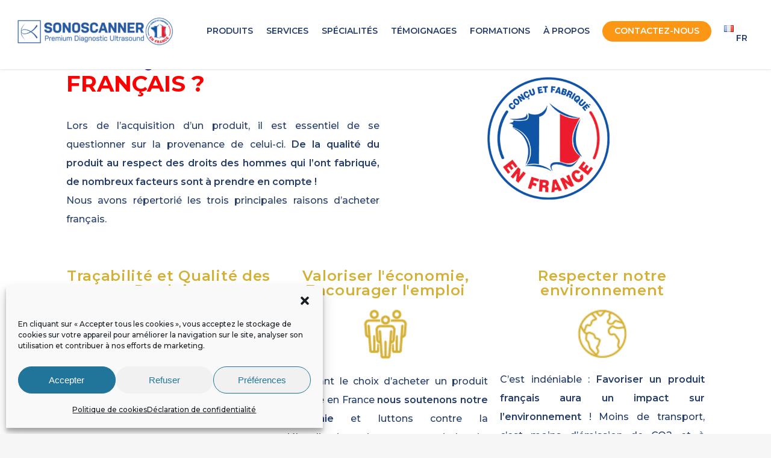

--- FILE ---
content_type: text/html; charset=UTF-8
request_url: https://www.sonoscanner.com/pourquoi-acheter-francais/
body_size: 38994
content:
<!DOCTYPE html>
<!-- NODE 2 -->
<html lang="fr-FR" class="no-js">

<head>
<!-- Google Tag Manager -->
<script>(function(w,d,s,l,i){w[l]=w[l]||[];w[l].push({'gtm.start':
new Date().getTime(),event:'gtm.js'});var f=d.getElementsByTagName(s)[0],
j=d.createElement(s),dl=l!='dataLayer'?'&l='+l:'';j.async=true;j.src=
'https://www.googletagmanager.com/gtm.js?id='+i+dl;f.parentNode.insertBefore(j,f);
})(window,document,'script','dataLayer','GTM-MKTDH27');</script>
<!-- End Google Tag Manager -->
	<!-- Global site tag (gtag.js) - Google Analytics -->
<script async src="https://www.googletagmanager.com/gtag/js?id=UA-117604126-1"></script>
<script>
  window.dataLayer = window.dataLayer || [];
  function gtag(){dataLayer.push(arguments);}
  gtag('js', new Date());

  gtag('config', 'UA-117604126-1' , { 'optimize_id': 'GTM-PZDPJQW'});
</script>
	<!-- Anti-flicker snippet (recommended)  -->
<style>.async-hide { opacity: 0 !important} </style>
<script>(function(a,s,y,n,c,h,i,d,e){s.className+=' '+y;h.start=1*new Date;
h.end=i=function(){s.className=s.className.replace(RegExp(' ?'+y),'')};
(a[n]=a[n]||[]).hide=h;setTimeout(function(){i();h.end=null},c);h.timeout=c;
})(window,document.documentElement,'async-hide','dataLayer',4000,
{'GTM-TXRS4ZW':true});</script>

<!-- Hotjar Tracking Code for www.sonoscanner -->
<script type="text/plain" data-service="hotjar" data-category="marketing">
    (function(h,o,t,j,a,r){
        h.hj=h.hj||function(){(h.hj.q=h.hj.q||[]).push(arguments)};
        h._hjSettings={hjid:2387711,hjsv:6};
        a=o.getElementsByTagName('head')[0];
        r=o.createElement('script');r.async=1;
        r.src=t+h._hjSettings.hjid+j+h._hjSettings.hjsv;
        a.appendChild(r);
    })(window,document,'https://static.hotjar.com/c/hotjar-','.js?sv=');
</script>

<!-- Meta Tags -->

<meta http-equiv="Content-Type" content="text/html; charset=UTF-8" />







	<meta name="viewport" content="width=device-width, initial-scale=1, maximum-scale=1, user-scalable=0" />



	



<!--Shortcut icon-->


	<link rel="shortcut icon" href="https://www.sonoscanner.com/wp-content/uploads/2018/07/icon_sonoscanner.png" />




<meta name='robots' content='index, follow, max-image-preview:large, max-snippet:-1, max-video-preview:-1' />

	<!-- This site is optimized with the Yoast SEO plugin v26.7 - https://yoast.com/wordpress/plugins/seo/ -->
	<title>Pourquoi acheter français - Sonoscanner</title>
	<link rel="canonical" href="https://www.sonoscanner.com/pourquoi-acheter-francais/" />
	<meta property="og:locale" content="fr_FR" />
	<meta property="og:type" content="article" />
	<meta property="og:title" content="Pourquoi acheter français - Sonoscanner" />
	<meta property="og:description" content="POURQUOI ACHETER FRANÇAIS ? Lors de l&rsquo;acquisition d&rsquo;un produit, il est essentiel de se questionner sur la provenance de celui-ci. De la qualité du produit au respect des droits des..." />
	<meta property="og:url" content="https://www.sonoscanner.com/pourquoi-acheter-francais/" />
	<meta property="og:site_name" content="Sonoscanner" />
	<meta property="article:modified_time" content="2020-06-29T14:37:50+00:00" />
	<meta property="og:image" content="https://www.sonoscanner.com/wp-content/uploads/2020/06/MIF-logo.png" />
	<meta name="twitter:card" content="summary_large_image" />
	<meta name="twitter:label1" content="Durée de lecture estimée" />
	<meta name="twitter:data1" content="2 minutes" />
	<script type="application/ld+json" class="yoast-schema-graph">{"@context":"https://schema.org","@graph":[{"@type":"WebPage","@id":"https://www.sonoscanner.com/pourquoi-acheter-francais/","url":"https://www.sonoscanner.com/pourquoi-acheter-francais/","name":"Pourquoi acheter français - Sonoscanner","isPartOf":{"@id":"https://www.sonoscanner.com/#website"},"primaryImageOfPage":{"@id":"https://www.sonoscanner.com/pourquoi-acheter-francais/#primaryimage"},"image":{"@id":"https://www.sonoscanner.com/pourquoi-acheter-francais/#primaryimage"},"thumbnailUrl":"https://www.sonoscanner.com/wp-content/uploads/2020/06/MIF-logo.png","datePublished":"2020-06-29T13:58:07+00:00","dateModified":"2020-06-29T14:37:50+00:00","breadcrumb":{"@id":"https://www.sonoscanner.com/pourquoi-acheter-francais/#breadcrumb"},"inLanguage":"fr-FR","potentialAction":[{"@type":"ReadAction","target":["https://www.sonoscanner.com/pourquoi-acheter-francais/"]}]},{"@type":"ImageObject","inLanguage":"fr-FR","@id":"https://www.sonoscanner.com/pourquoi-acheter-francais/#primaryimage","url":"https://www.sonoscanner.com/wp-content/uploads/2020/06/MIF-logo.png","contentUrl":"https://www.sonoscanner.com/wp-content/uploads/2020/06/MIF-logo.png","width":328,"height":326,"caption":"Echographes performants fabriqués en France"},{"@type":"BreadcrumbList","@id":"https://www.sonoscanner.com/pourquoi-acheter-francais/#breadcrumb","itemListElement":[{"@type":"ListItem","position":1,"name":"Accueil","item":"https://www.sonoscanner.com/"},{"@type":"ListItem","position":2,"name":"Pourquoi acheter français"}]},{"@type":"WebSite","@id":"https://www.sonoscanner.com/#website","url":"https://www.sonoscanner.com/","name":"Sonoscanner","description":"Fabricant Français d&#039;Échographes Premium ","publisher":{"@id":"https://www.sonoscanner.com/#organization"},"potentialAction":[{"@type":"SearchAction","target":{"@type":"EntryPoint","urlTemplate":"https://www.sonoscanner.com/?s={search_term_string}"},"query-input":{"@type":"PropertyValueSpecification","valueRequired":true,"valueName":"search_term_string"}}],"inLanguage":"fr-FR"},{"@type":"Organization","@id":"https://www.sonoscanner.com/#organization","name":"Sonoscanner","url":"https://www.sonoscanner.com/","logo":{"@type":"ImageObject","inLanguage":"fr-FR","@id":"https://www.sonoscanner.com/#/schema/logo/image/","url":"https://www.sonoscanner.com/wp-content/uploads/2022/11/Logo-blanc-SS-png.png","contentUrl":"https://www.sonoscanner.com/wp-content/uploads/2022/11/Logo-blanc-SS-png.png","width":1109,"height":203,"caption":"Sonoscanner"},"image":{"@id":"https://www.sonoscanner.com/#/schema/logo/image/"}}]}</script>
	<!-- / Yoast SEO plugin. -->


<link rel='dns-prefetch' href='//fonts.googleapis.com' />
<link rel='dns-prefetch' href='//www.googletagmanager.com' />
<link href='https://fonts.gstatic.com' crossorigin rel='preconnect' />
<link rel="alternate" type="application/rss+xml" title="Sonoscanner &raquo; Flux" href="https://www.sonoscanner.com/feed/" />
<link rel="alternate" type="application/rss+xml" title="Sonoscanner &raquo; Flux des commentaires" href="https://www.sonoscanner.com/comments/feed/" />
<link rel="alternate" title="oEmbed (JSON)" type="application/json+oembed" href="https://www.sonoscanner.com/wp-json/oembed/1.0/embed?url=https%3A%2F%2Fwww.sonoscanner.com%2Fpourquoi-acheter-francais%2F&#038;lang=fr" />
<link rel="alternate" title="oEmbed (XML)" type="text/xml+oembed" href="https://www.sonoscanner.com/wp-json/oembed/1.0/embed?url=https%3A%2F%2Fwww.sonoscanner.com%2Fpourquoi-acheter-francais%2F&#038;format=xml&#038;lang=fr" />
<style id='wp-img-auto-sizes-contain-inline-css' type='text/css'>
img:is([sizes=auto i],[sizes^="auto," i]){contain-intrinsic-size:3000px 1500px}
/*# sourceURL=wp-img-auto-sizes-contain-inline-css */
</style>
<style id='wp-emoji-styles-inline-css' type='text/css'>

	img.wp-smiley, img.emoji {
		display: inline !important;
		border: none !important;
		box-shadow: none !important;
		height: 1em !important;
		width: 1em !important;
		margin: 0 0.07em !important;
		vertical-align: -0.1em !important;
		background: none !important;
		padding: 0 !important;
	}
/*# sourceURL=wp-emoji-styles-inline-css */
</style>
<link rel='stylesheet' id='wp-block-library-css' href='https://www.sonoscanner.com/wp-includes/css/dist/block-library/style.min.css?ver=6.9' type='text/css' media='all' />
<style id='global-styles-inline-css' type='text/css'>
:root{--wp--preset--aspect-ratio--square: 1;--wp--preset--aspect-ratio--4-3: 4/3;--wp--preset--aspect-ratio--3-4: 3/4;--wp--preset--aspect-ratio--3-2: 3/2;--wp--preset--aspect-ratio--2-3: 2/3;--wp--preset--aspect-ratio--16-9: 16/9;--wp--preset--aspect-ratio--9-16: 9/16;--wp--preset--color--black: #000000;--wp--preset--color--cyan-bluish-gray: #abb8c3;--wp--preset--color--white: #ffffff;--wp--preset--color--pale-pink: #f78da7;--wp--preset--color--vivid-red: #cf2e2e;--wp--preset--color--luminous-vivid-orange: #ff6900;--wp--preset--color--luminous-vivid-amber: #fcb900;--wp--preset--color--light-green-cyan: #7bdcb5;--wp--preset--color--vivid-green-cyan: #00d084;--wp--preset--color--pale-cyan-blue: #8ed1fc;--wp--preset--color--vivid-cyan-blue: #0693e3;--wp--preset--color--vivid-purple: #9b51e0;--wp--preset--gradient--vivid-cyan-blue-to-vivid-purple: linear-gradient(135deg,rgb(6,147,227) 0%,rgb(155,81,224) 100%);--wp--preset--gradient--light-green-cyan-to-vivid-green-cyan: linear-gradient(135deg,rgb(122,220,180) 0%,rgb(0,208,130) 100%);--wp--preset--gradient--luminous-vivid-amber-to-luminous-vivid-orange: linear-gradient(135deg,rgb(252,185,0) 0%,rgb(255,105,0) 100%);--wp--preset--gradient--luminous-vivid-orange-to-vivid-red: linear-gradient(135deg,rgb(255,105,0) 0%,rgb(207,46,46) 100%);--wp--preset--gradient--very-light-gray-to-cyan-bluish-gray: linear-gradient(135deg,rgb(238,238,238) 0%,rgb(169,184,195) 100%);--wp--preset--gradient--cool-to-warm-spectrum: linear-gradient(135deg,rgb(74,234,220) 0%,rgb(151,120,209) 20%,rgb(207,42,186) 40%,rgb(238,44,130) 60%,rgb(251,105,98) 80%,rgb(254,248,76) 100%);--wp--preset--gradient--blush-light-purple: linear-gradient(135deg,rgb(255,206,236) 0%,rgb(152,150,240) 100%);--wp--preset--gradient--blush-bordeaux: linear-gradient(135deg,rgb(254,205,165) 0%,rgb(254,45,45) 50%,rgb(107,0,62) 100%);--wp--preset--gradient--luminous-dusk: linear-gradient(135deg,rgb(255,203,112) 0%,rgb(199,81,192) 50%,rgb(65,88,208) 100%);--wp--preset--gradient--pale-ocean: linear-gradient(135deg,rgb(255,245,203) 0%,rgb(182,227,212) 50%,rgb(51,167,181) 100%);--wp--preset--gradient--electric-grass: linear-gradient(135deg,rgb(202,248,128) 0%,rgb(113,206,126) 100%);--wp--preset--gradient--midnight: linear-gradient(135deg,rgb(2,3,129) 0%,rgb(40,116,252) 100%);--wp--preset--font-size--small: 13px;--wp--preset--font-size--medium: 20px;--wp--preset--font-size--large: 36px;--wp--preset--font-size--x-large: 42px;--wp--preset--spacing--20: 0.44rem;--wp--preset--spacing--30: 0.67rem;--wp--preset--spacing--40: 1rem;--wp--preset--spacing--50: 1.5rem;--wp--preset--spacing--60: 2.25rem;--wp--preset--spacing--70: 3.38rem;--wp--preset--spacing--80: 5.06rem;--wp--preset--shadow--natural: 6px 6px 9px rgba(0, 0, 0, 0.2);--wp--preset--shadow--deep: 12px 12px 50px rgba(0, 0, 0, 0.4);--wp--preset--shadow--sharp: 6px 6px 0px rgba(0, 0, 0, 0.2);--wp--preset--shadow--outlined: 6px 6px 0px -3px rgb(255, 255, 255), 6px 6px rgb(0, 0, 0);--wp--preset--shadow--crisp: 6px 6px 0px rgb(0, 0, 0);}:where(.is-layout-flex){gap: 0.5em;}:where(.is-layout-grid){gap: 0.5em;}body .is-layout-flex{display: flex;}.is-layout-flex{flex-wrap: wrap;align-items: center;}.is-layout-flex > :is(*, div){margin: 0;}body .is-layout-grid{display: grid;}.is-layout-grid > :is(*, div){margin: 0;}:where(.wp-block-columns.is-layout-flex){gap: 2em;}:where(.wp-block-columns.is-layout-grid){gap: 2em;}:where(.wp-block-post-template.is-layout-flex){gap: 1.25em;}:where(.wp-block-post-template.is-layout-grid){gap: 1.25em;}.has-black-color{color: var(--wp--preset--color--black) !important;}.has-cyan-bluish-gray-color{color: var(--wp--preset--color--cyan-bluish-gray) !important;}.has-white-color{color: var(--wp--preset--color--white) !important;}.has-pale-pink-color{color: var(--wp--preset--color--pale-pink) !important;}.has-vivid-red-color{color: var(--wp--preset--color--vivid-red) !important;}.has-luminous-vivid-orange-color{color: var(--wp--preset--color--luminous-vivid-orange) !important;}.has-luminous-vivid-amber-color{color: var(--wp--preset--color--luminous-vivid-amber) !important;}.has-light-green-cyan-color{color: var(--wp--preset--color--light-green-cyan) !important;}.has-vivid-green-cyan-color{color: var(--wp--preset--color--vivid-green-cyan) !important;}.has-pale-cyan-blue-color{color: var(--wp--preset--color--pale-cyan-blue) !important;}.has-vivid-cyan-blue-color{color: var(--wp--preset--color--vivid-cyan-blue) !important;}.has-vivid-purple-color{color: var(--wp--preset--color--vivid-purple) !important;}.has-black-background-color{background-color: var(--wp--preset--color--black) !important;}.has-cyan-bluish-gray-background-color{background-color: var(--wp--preset--color--cyan-bluish-gray) !important;}.has-white-background-color{background-color: var(--wp--preset--color--white) !important;}.has-pale-pink-background-color{background-color: var(--wp--preset--color--pale-pink) !important;}.has-vivid-red-background-color{background-color: var(--wp--preset--color--vivid-red) !important;}.has-luminous-vivid-orange-background-color{background-color: var(--wp--preset--color--luminous-vivid-orange) !important;}.has-luminous-vivid-amber-background-color{background-color: var(--wp--preset--color--luminous-vivid-amber) !important;}.has-light-green-cyan-background-color{background-color: var(--wp--preset--color--light-green-cyan) !important;}.has-vivid-green-cyan-background-color{background-color: var(--wp--preset--color--vivid-green-cyan) !important;}.has-pale-cyan-blue-background-color{background-color: var(--wp--preset--color--pale-cyan-blue) !important;}.has-vivid-cyan-blue-background-color{background-color: var(--wp--preset--color--vivid-cyan-blue) !important;}.has-vivid-purple-background-color{background-color: var(--wp--preset--color--vivid-purple) !important;}.has-black-border-color{border-color: var(--wp--preset--color--black) !important;}.has-cyan-bluish-gray-border-color{border-color: var(--wp--preset--color--cyan-bluish-gray) !important;}.has-white-border-color{border-color: var(--wp--preset--color--white) !important;}.has-pale-pink-border-color{border-color: var(--wp--preset--color--pale-pink) !important;}.has-vivid-red-border-color{border-color: var(--wp--preset--color--vivid-red) !important;}.has-luminous-vivid-orange-border-color{border-color: var(--wp--preset--color--luminous-vivid-orange) !important;}.has-luminous-vivid-amber-border-color{border-color: var(--wp--preset--color--luminous-vivid-amber) !important;}.has-light-green-cyan-border-color{border-color: var(--wp--preset--color--light-green-cyan) !important;}.has-vivid-green-cyan-border-color{border-color: var(--wp--preset--color--vivid-green-cyan) !important;}.has-pale-cyan-blue-border-color{border-color: var(--wp--preset--color--pale-cyan-blue) !important;}.has-vivid-cyan-blue-border-color{border-color: var(--wp--preset--color--vivid-cyan-blue) !important;}.has-vivid-purple-border-color{border-color: var(--wp--preset--color--vivid-purple) !important;}.has-vivid-cyan-blue-to-vivid-purple-gradient-background{background: var(--wp--preset--gradient--vivid-cyan-blue-to-vivid-purple) !important;}.has-light-green-cyan-to-vivid-green-cyan-gradient-background{background: var(--wp--preset--gradient--light-green-cyan-to-vivid-green-cyan) !important;}.has-luminous-vivid-amber-to-luminous-vivid-orange-gradient-background{background: var(--wp--preset--gradient--luminous-vivid-amber-to-luminous-vivid-orange) !important;}.has-luminous-vivid-orange-to-vivid-red-gradient-background{background: var(--wp--preset--gradient--luminous-vivid-orange-to-vivid-red) !important;}.has-very-light-gray-to-cyan-bluish-gray-gradient-background{background: var(--wp--preset--gradient--very-light-gray-to-cyan-bluish-gray) !important;}.has-cool-to-warm-spectrum-gradient-background{background: var(--wp--preset--gradient--cool-to-warm-spectrum) !important;}.has-blush-light-purple-gradient-background{background: var(--wp--preset--gradient--blush-light-purple) !important;}.has-blush-bordeaux-gradient-background{background: var(--wp--preset--gradient--blush-bordeaux) !important;}.has-luminous-dusk-gradient-background{background: var(--wp--preset--gradient--luminous-dusk) !important;}.has-pale-ocean-gradient-background{background: var(--wp--preset--gradient--pale-ocean) !important;}.has-electric-grass-gradient-background{background: var(--wp--preset--gradient--electric-grass) !important;}.has-midnight-gradient-background{background: var(--wp--preset--gradient--midnight) !important;}.has-small-font-size{font-size: var(--wp--preset--font-size--small) !important;}.has-medium-font-size{font-size: var(--wp--preset--font-size--medium) !important;}.has-large-font-size{font-size: var(--wp--preset--font-size--large) !important;}.has-x-large-font-size{font-size: var(--wp--preset--font-size--x-large) !important;}
/*# sourceURL=global-styles-inline-css */
</style>

<style id='classic-theme-styles-inline-css' type='text/css'>
/*! This file is auto-generated */
.wp-block-button__link{color:#fff;background-color:#32373c;border-radius:9999px;box-shadow:none;text-decoration:none;padding:calc(.667em + 2px) calc(1.333em + 2px);font-size:1.125em}.wp-block-file__button{background:#32373c;color:#fff;text-decoration:none}
/*# sourceURL=/wp-includes/css/classic-themes.min.css */
</style>
<link rel='stylesheet' id='contact-form-7-css' href='https://www.sonoscanner.com/wp-content/plugins/contact-form-7/includes/css/styles.css?ver=5.5.3' type='text/css' media='all' />
<link rel='stylesheet' id='pafe-extension-style-free-css' href='https://www.sonoscanner.com/wp-content/plugins/piotnet-addons-for-elementor/assets/css/minify/extension.min.css?ver=2.4.36' type='text/css' media='all' />
<link rel='stylesheet' id='wpcf7-redirect-script-frontend-css' href='https://www.sonoscanner.com/wp-content/plugins/wpcf7-redirect/build/assets/frontend-script.css?ver=2c532d7e2be36f6af233' type='text/css' media='all' />
<link rel='stylesheet' id='cmplz-general-css' href='https://www.sonoscanner.com/wp-content/plugins/complianz-gdpr/assets/css/cookieblocker.min.css?ver=1765947312' type='text/css' media='all' />
<link rel='stylesheet' id='font-awesome-css' href='https://www.sonoscanner.com/wp-content/plugins/elementor/assets/lib/font-awesome/css/font-awesome.min.css?ver=4.7.0' type='text/css' media='all' />
<link rel='stylesheet' id='parent-style-css' href='https://www.sonoscanner.com/wp-content/themes/salient/style.css?ver=6.9' type='text/css' media='all' />
<link rel='stylesheet' id='rgs-css' href='https://www.sonoscanner.com/wp-content/themes/salient/css/rgs.css?ver=8.5.4' type='text/css' media='all' />
<link rel='stylesheet' id='main-styles-css' href='https://www.sonoscanner.com/wp-content/themes/salient-child/style.css?ver=8.5.5' type='text/css' media='all' />
<style id='main-styles-inline-css' type='text/css'>
html:not(.page-trans-loaded) { background-color: #ffffff; }
/*# sourceURL=main-styles-inline-css */
</style>
<link rel='stylesheet' id='magnific-css' href='https://www.sonoscanner.com/wp-content/themes/salient/css/magnific.css?ver=6.3' type='text/css' media='all' />
<link rel='stylesheet' id='responsive-css' href='https://www.sonoscanner.com/wp-content/themes/salient/css/responsive.css?ver=8.5.5' type='text/css' media='all' />
<link rel='stylesheet' id='select2-css' href='https://www.sonoscanner.com/wp-content/themes/salient/css/select2.css?ver=6.2' type='text/css' media='all' />
<link rel='stylesheet' id='skin-ascend-css' href='https://www.sonoscanner.com/wp-content/themes/salient/css/ascend.css?ver=8.5.4' type='text/css' media='all' />
<link rel='stylesheet' id='wp-members-css' href='https://www.sonoscanner.com/wp-content/plugins/wp-members/assets/css/forms/generic-no-float.min.css?ver=3.5.5.1' type='text/css' media='all' />
<link rel='stylesheet' id='elementor-lazyload-css' href='https://www.sonoscanner.com/wp-content/plugins/elementor/assets/css/modules/lazyload/frontend.min.css?ver=3.13.3' type='text/css' media='all' />
<link rel='stylesheet' id='elementor-frontend-css' href='https://www.sonoscanner.com/wp-content/plugins/elementor/assets/css/frontend-lite.min.css?ver=3.13.3' type='text/css' media='all' />
<link rel='stylesheet' id='swiper-css' href='https://www.sonoscanner.com/wp-content/plugins/elementor/assets/lib/swiper/v8/css/swiper.min.css?ver=8.4.5' type='text/css' media='all' />
<link rel='stylesheet' id='elementor-post-39532-css' href='https://www.sonoscanner.com/wp-content/uploads/elementor/css/post-39532.css?ver=1763020064' type='text/css' media='all' />
<link rel='stylesheet' id='elementor-pro-css' href='https://www.sonoscanner.com/wp-content/plugins/elementor-pro/assets/css/frontend-lite.min.css?ver=3.13.2' type='text/css' media='all' />
<link rel='stylesheet' id='elementor-post-12930-css' href='https://www.sonoscanner.com/wp-content/uploads/elementor/css/post-12930.css?ver=1763108501' type='text/css' media='all' />
<link rel='stylesheet' id='eael-general-css' href='https://www.sonoscanner.com/wp-content/plugins/essential-addons-for-elementor-lite/assets/front-end/css/view/general.min.css?ver=6.2.4' type='text/css' media='all' />
<link rel='stylesheet' id='redux-google-fonts-salient_redux-css' href='https://fonts.googleapis.com/css?family=Montserrat%3A600%2C700%2C500%2C400%2C400italic%7CVarela+Round%3A400%7CPlayfair+Display%3A400&#038;subset=latin&#038;ver=1756205770' type='text/css' media='all' />
<link rel='stylesheet' id='google-fonts-1-css' href='https://fonts.googleapis.com/css?family=Roboto%3A100%2C100italic%2C200%2C200italic%2C300%2C300italic%2C400%2C400italic%2C500%2C500italic%2C600%2C600italic%2C700%2C700italic%2C800%2C800italic%2C900%2C900italic%7CRoboto+Slab%3A100%2C100italic%2C200%2C200italic%2C300%2C300italic%2C400%2C400italic%2C500%2C500italic%2C600%2C600italic%2C700%2C700italic%2C800%2C800italic%2C900%2C900italic&#038;display=swap&#038;ver=6.9' type='text/css' media='all' />
<link rel="preconnect" href="https://fonts.gstatic.com/" crossorigin><script type="text/javascript" src="https://www.sonoscanner.com/wp-includes/js/jquery/jquery.min.js?ver=3.7.1" id="jquery-core-js"></script>
<script type="text/javascript" src="https://www.sonoscanner.com/wp-includes/js/jquery/jquery-migrate.min.js?ver=3.4.1" id="jquery-migrate-js"></script>
<script type="text/javascript" src="https://www.sonoscanner.com/wp-content/plugins/piotnet-addons-for-elementor/assets/js/minify/extension.min.js?ver=2.4.36" id="pafe-extension-free-js"></script>
<link rel="https://api.w.org/" href="https://www.sonoscanner.com/wp-json/" /><link rel="alternate" title="JSON" type="application/json" href="https://www.sonoscanner.com/wp-json/wp/v2/pages/12930" /><link rel="EditURI" type="application/rsd+xml" title="RSD" href="https://www.sonoscanner.com/xmlrpc.php?rsd" />
<meta name="generator" content="WordPress 6.9" />
<link rel='shortlink' href='https://www.sonoscanner.com/?p=12930' />
<meta name="generator" content="Site Kit by Google 1.170.0" />			<style>.cmplz-hidden {
					display: none !important;
				}</style>
		<script type="text/plain" data-service="hotjar" data-category="marketing">
		(function(h,o,t,j,a,r){
			h.hj=h.hj||function(){(h.hj.q=h.hj.q||[]).push(arguments)};
			h._hjSettings={hjid:2387711,hjsv:5};
			a=o.getElementsByTagName('head')[0];
			r=o.createElement('script');r.async=1;
			r.src=t+h._hjSettings.hjid+j+h._hjSettings.hjsv;
			a.appendChild(r);
		})(window,document,'//static.hotjar.com/c/hotjar-','.js?sv=');
		</script>
		<script type="text/javascript"> var root = document.getElementsByTagName( "html" )[0]; root.setAttribute( "class", "js" ); </script><style type="text/css">body a{color:#253d6a;}#header-outer:not([data-lhe="animated_underline"]) header#top nav > ul > li > a:hover,#header-outer:not([data-lhe="animated_underline"]) header#top nav .sf-menu > li.sfHover > a,header#top nav > ul > li.button_bordered > a:hover,#header-outer:not([data-lhe="animated_underline"]) header#top nav .sf-menu li.current-menu-item > a,header#top nav .sf-menu li.current_page_item > a .sf-sub-indicator i,header#top nav .sf-menu li.current_page_ancestor > a .sf-sub-indicator i,#header-outer:not([data-lhe="animated_underline"]) header#top nav .sf-menu li.current_page_ancestor > a,#header-outer:not([data-lhe="animated_underline"]) header#top nav .sf-menu li.current-menu-ancestor > a,#header-outer:not([data-lhe="animated_underline"]) header#top nav .sf-menu li.current_page_item > a,body header#top nav .sf-menu li.current_page_item > a .sf-sub-indicator [class^="icon-"],header#top nav .sf-menu li.current_page_ancestor > a .sf-sub-indicator [class^="icon-"],.sf-menu li ul li.sfHover > a .sf-sub-indicator [class^="icon-"],#header-outer:not(.transparent) #social-in-menu a i:after,.testimonial_slider[data-rating-color="accent-color"] .star-rating .filled:before,ul.sf-menu > li > a:hover > .sf-sub-indicator i,ul.sf-menu > li > a:active > .sf-sub-indicator i,ul.sf-menu > li.sfHover > a > .sf-sub-indicator i,.sf-menu ul li.current_page_item > a,.sf-menu ul li.current-menu-ancestor > a,.sf-menu ul li.current_page_ancestor > a,.sf-menu ul a:focus,.sf-menu ul a:hover,.sf-menu ul a:active,.sf-menu ul li:hover > a,.sf-menu ul li.sfHover > a,.sf-menu li ul li a:hover,.sf-menu li ul li.sfHover > a,#footer-outer a:hover,.recent-posts .post-header a:hover,article.post .post-header a:hover,article.result a:hover,article.post .post-header h2 a,.single article.post .post-meta a:hover,.comment-list .comment-meta a:hover,label span,.wpcf7-form p span,.icon-3x[class^="icon-"],.icon-3x[class*=" icon-"],.icon-tiny[class^="icon-"],body .circle-border,article.result .title a,.home .blog-recent:not([data-style="list_featured_first_row"]) .col .post-header a:hover,.home .blog-recent .col .post-header h3 a,#single-below-header a:hover,header#top #logo:hover,.sf-menu > li.current_page_ancestor > a > .sf-sub-indicator [class^="icon-"],.sf-menu > li.current-menu-ancestor > a > .sf-sub-indicator [class^="icon-"],body #mobile-menu li.open > a [class^="icon-"],.pricing-column h3,.pricing-table[data-style="flat-alternative"] .pricing-column.accent-color h4,.pricing-table[data-style="flat-alternative"] .pricing-column.accent-color .interval,.comment-author a:hover,.project-attrs li i,#footer-outer #copyright li a i:hover,.col:hover > [class^="icon-"].icon-3x.accent-color.alt-style.hovered,.col:hover > [class*=" icon-"].icon-3x.accent-color.alt-style.hovered,#header-outer .widget_shopping_cart .cart_list a,.woocommerce .star-rating,.woocommerce-page table.cart a.remove,.woocommerce form .form-row .required,.woocommerce-page form .form-row .required,body #header-secondary-outer #social a:hover i,.woocommerce ul.products li.product .price,body .twitter-share:hover i,.twitter-share.hovered i,body .linkedin-share:hover i,.linkedin-share.hovered i,body .google-plus-share:hover i,.google-plus-share.hovered i,.pinterest-share:hover i,.pinterest-share.hovered i,.facebook-share:hover i,.facebook-share.hovered i,.woocommerce-page ul.products li.product .price,.nectar-milestone .number.accent-color,header#top nav > ul > li.megamenu > ul > li > a:hover,header#top nav > ul > li.megamenu > ul > li.sfHover > a,body #portfolio-nav a:hover i,span.accent-color,.nectar-love:hover i,.nectar-love.loved i,.portfolio-items .nectar-love:hover i,.portfolio-items .nectar-love.loved i,body .hovered .nectar-love i,header#top nav ul #search-btn a:hover span,header#top nav ul .slide-out-widget-area-toggle a:hover span,body:not(.material) #search-outer #search #close a span:hover,.carousel-wrap[data-full-width="true"] .carousel-heading a:hover i,#search-outer .ui-widget-content li:hover a .title,#search-outer .ui-widget-content .ui-state-hover .title,#search-outer .ui-widget-content .ui-state-focus .title,.portfolio-filters-inline .container ul li a.active,body [class^="icon-"].icon-default-style,.single-post #single-below-header.fullscreen-header .icon-salient-heart-2,.svg-icon-holder[data-color="accent-color"],.team-member a.accent-color:hover,.ascend .comment-list .reply a,.wpcf7-form .wpcf7-not-valid-tip,.text_on_hover.product .add_to_cart_button,.blog-recent[data-style="minimal"] .col > span,.blog-recent[data-style="title_only"] .col:hover .post-header .title,.woocommerce-checkout-review-order-table .product-info .amount,.tabbed[data-style="minimal"] > ul li a.active-tab,.masonry.classic_enhanced article.post .post-meta a:hover i,.blog-recent[data-style*="classic_enhanced"] .post-meta a:hover i,.blog-recent[data-style*="classic_enhanced"] .post-meta .icon-salient-heart-2.loved,.masonry.classic_enhanced article.post .post-meta .icon-salient-heart-2.loved,.single #single-meta ul li:not(.meta-share-count):hover i,.single #single-meta ul li:not(.meta-share-count):hover a,.single #single-meta ul li:not(.meta-share-count):hover span,.single #single-meta ul li.meta-share-count .nectar-social a:hover i,#project-meta #single-meta ul li > a,#project-meta ul li.meta-share-count .nectar-social a:hover i,#project-meta ul li:not(.meta-share-count):hover i,#project-meta ul li:not(.meta-share-count):hover span,div[data-style="minimal"] .toggle:hover h3 a,div[data-style="minimal"] .toggle.open h3 a,.nectar-icon-list[data-icon-style="border"][data-icon-color="accent-color"] .list-icon-holder[data-icon_type="numerical"] span,.nectar-icon-list[data-icon-color="accent-color"][data-icon-style="border"] .content h4,body[data-dropdown-style="minimal"] #header-outer .woocommerce.widget_shopping_cart .cart_list li a.remove,body[data-dropdown-style="minimal"] #header-outer .woocommerce.widget_shopping_cart .cart_list li a.remove,.post-area.standard-minimal article.post .post-meta .date a,.post-area.standard-minimal article.post .post-header h2 a:hover,.post-area.standard-minimal article.post .more-link:hover span,.post-area.standard-minimal article.post .more-link span:after,.post-area.standard-minimal article.post .minimal-post-meta a:hover,body #pagination .page-numbers.prev:hover,body #pagination .page-numbers.next:hover,html body .woocommerce-pagination a.page-numbers:hover,body .woocommerce-pagination a.page-numbers:hover,body #pagination a.page-numbers:hover,.nectar-slide-in-cart .widget_shopping_cart .cart_list a,.sf-menu ul li.open-submenu > a,.woocommerce p.stars a:hover,.woocommerce .material.product .product-wrap .product-add-to-cart a:hover,.woocommerce .material.product .product-wrap .product-add-to-cart a:hover > span,.woocommerce-MyAccount-navigation ul li.is-active a:before,.woocommerce-MyAccount-navigation ul li:hover a:before,.woocommerce.ascend .price_slider_amount button.button[type="submit"],html .ascend.woocommerce #sidebar div ul li a:hover,html .ascend.woocommerce #sidebar div ul li.current-cat > a,.woocommerce .widget_layered_nav ul li.chosen a:after,.woocommerce-page .widget_layered_nav ul li.chosen a:after,[data-style="list_featured_first_row"] .meta-category a,body[data-form-submit="see-through"] input[type=submit],body[data-form-submit="see-through"] button[type=submit],#header-outer[data-format="left-header"] .sf-menu .sub-menu .current-menu-item > a,.nectar_icon_wrap[data-color="accent-color"] i,.nectar_team_member_close .inner:before,body[data-dropdown-style="minimal"]:not([data-header-format="left-header"]) header#top nav > ul > li.megamenu > ul > li > ul > li.has-ul > a:hover,body:not([data-header-format="left-header"]) header#top nav > ul > li.megamenu > ul > li > ul > li.has-ul > a:hover,.masonry.material .masonry-blog-item .meta-category a,.post-area.featured_img_left .meta-category a,body[data-dropdown-style="minimal"] #header-outer:not([data-format="left-header"]) header#top nav > ul > li.megamenu ul ul li.current-menu-item.has-ul > a,body[data-dropdown-style="minimal"] #header-outer:not([data-format="left-header"]) header#top nav > ul > li.megamenu ul ul li.current-menu-ancestor.has-ul > a,body .wpb_row .span_12 .portfolio-filters-inline[data-color-scheme="accent-color-underline"].full-width-section a.active,body .wpb_row .span_12 .portfolio-filters-inline[data-color-scheme="accent-color-underline"].full-width-section a:hover,.material .comment-list .reply a:hover,.related-posts[data-style="material"] .meta-category a,body[data-dropdown-style="minimal"].material:not([data-header-color="custom"]) #header-outer:not([data-format="left-header"]) header#top nav >ul >li:not(.megamenu) ul.cart_list a:hover,body.material #header-outer:not(.transparent) .cart-outer:hover .cart-menu-wrap .icon-salient-cart,.material .widget li:not(.has-img) a:hover .post-title,.material #sidebar .widget li:not(.has-img) a:hover .post-title,.material .container-wrap #author-bio #author-info a:hover,.material #sidebar .widget ul[data-style="featured-image-left"] li a:hover .post-title,body.material .tabbed[data-color-scheme="accent-color"][data-style="minimal"]:not(.using-icons) >ul li:not(.cta-button) a:hover,body.material .tabbed[data-color-scheme="accent-color"][data-style="minimal"]:not(.using-icons) >ul li:not(.cta-button) a.active-tab,body.material .widget:not(.nectar_popular_posts_widget):not(.recent_posts_extra_widget) li a:hover,.material .widget .tagcloud a,.material #sidebar .widget .tagcloud a,.single.material .post-area .content-inner > .post-tags a,.tabbed[data-style*="material"][data-color-scheme="accent-color"] ul li a:not(.active-tab):hover,body.material .nectar-button.see-through.accent-color[data-color-override="false"],div[data-style="minimal_small"] .toggle.accent-color > h3 a:hover,div[data-style="minimal_small"] .toggle.accent-color.open > h3 a,.nectar_single_testimonial[data-color="accent-color"] p span.open-quote{color:#253d6a!important;}.col:not(.post-area):not(.span_12):not(#sidebar):hover [class^="icon-"].icon-3x.accent-color.alt-style.hovered,body .col:not(.post-area):not(.span_12):not(#sidebar):hover a [class*=" icon-"].icon-3x.accent-color.alt-style.hovered,.ascend #header-outer:not(.transparent) .cart-outer:hover .cart-menu-wrap:not(.has_products) .icon-salient-cart{color:#253d6a!important;}.nectar_icon_wrap .svg-icon-holder[data-color="accent-color"] svg path{stroke:#253d6a!important;}.orbit-wrapper div.slider-nav span.right,.orbit-wrapper div.slider-nav span.left,.flex-direction-nav a,.jp-play-bar,.jp-volume-bar-value,.jcarousel-prev:hover,.jcarousel-next:hover,.portfolio-items .col[data-default-color="true"] .work-item:not(.style-3) .work-info-bg,.portfolio-items .col[data-default-color="true"] .bottom-meta,.portfolio-filters a,.portfolio-filters #sort-portfolio,.project-attrs li span,.progress li span,.nectar-progress-bar span,#footer-outer #footer-widgets .col .tagcloud a:hover,#sidebar .widget .tagcloud a:hover,article.post .more-link span:hover,#fp-nav.tooltip ul li .fp-tooltip .tooltip-inner,article.post.quote .post-content .quote-inner,article.post.link .post-content .link-inner,#pagination .next a:hover,#pagination .prev a:hover,.comment-list .reply a:hover,input[type=submit]:hover,input[type="button"]:hover,#footer-outer #copyright li a.vimeo:hover,#footer-outer #copyright li a.behance:hover,.toggle.open h3 a,.tabbed > ul li a.active-tab,[class*=" icon-"],.icon-normal,.bar_graph li span,.nectar-button[data-color-override="false"].regular-button,.nectar-button.tilt.accent-color,body .swiper-slide .button.transparent_2 a.primary-color:hover,#footer-outer #footer-widgets .col input[type="submit"],.carousel-prev:hover,.carousel-next:hover,body .products-carousel .carousel-next:hover,body .products-carousel .carousel-prev:hover,.blog-recent .more-link span:hover,.post-tags a:hover,.pricing-column.highlight h3,.pricing-table[data-style="flat-alternative"] .pricing-column.highlight h3 .highlight-reason,.pricing-table[data-style="flat-alternative"] .pricing-column.accent-color:before,#to-top:hover,#to-top.dark:hover,body[data-button-style*="rounded"] #to-top:after,#pagination a.page-numbers:hover,#pagination span.page-numbers.current,.single-portfolio .facebook-share a:hover,.single-portfolio .twitter-share a:hover,.single-portfolio .pinterest-share a:hover,.single-post .facebook-share a:hover,.single-post .twitter-share a:hover,.single-post .pinterest-share a:hover,.mejs-controls .mejs-time-rail .mejs-time-current,.mejs-controls .mejs-volume-button .mejs-volume-slider .mejs-volume-current,.mejs-controls .mejs-horizontal-volume-slider .mejs-horizontal-volume-current,article.post.quote .post-content .quote-inner,article.post.link .post-content .link-inner,article.format-status .post-content .status-inner,article.post.format-aside .aside-inner,body #header-secondary-outer #social li a.behance:hover,body #header-secondary-outer #social li a.vimeo:hover,#sidebar .widget:hover [class^="icon-"].icon-3x,.woocommerce-page button.single_add_to_cart_button,article.post.quote .content-inner .quote-inner .whole-link,.masonry.classic_enhanced article.post.quote.wide_tall .post-content a:hover .quote-inner,.masonry.classic_enhanced article.post.link.wide_tall .post-content a:hover .link-inner,.iosSlider .prev_slide:hover,.iosSlider .next_slide:hover,body [class^="icon-"].icon-3x.alt-style.accent-color,body [class*=" icon-"].icon-3x.alt-style.accent-color,#slide-out-widget-area,#slide-out-widget-area-bg.fullscreen,#slide-out-widget-area-bg.fullscreen-alt .bg-inner,#header-outer .widget_shopping_cart a.button,body[data-button-style="rounded"] .wpb_wrapper .twitter-share:before,body[data-button-style="rounded"] .wpb_wrapper .twitter-share.hovered:before,body[data-button-style="rounded"] .wpb_wrapper .facebook-share:before,body[data-button-style="rounded"] .wpb_wrapper .facebook-share.hovered:before,body[data-button-style="rounded"] .wpb_wrapper .google-plus-share:before,body[data-button-style="rounded"] .wpb_wrapper .google-plus-share.hovered:before,body[data-button-style="rounded"] .wpb_wrapper .nectar-social:hover > *:before,body[data-button-style="rounded"] .wpb_wrapper .pinterest-share:before,body[data-button-style="rounded"] .wpb_wrapper .pinterest-share.hovered:before,body[data-button-style="rounded"] .wpb_wrapper .linkedin-share:before,body[data-button-style="rounded"] .wpb_wrapper .linkedin-share.hovered:before,#header-outer a.cart-contents .cart-wrap span,#header-outer a#mobile-cart-link .cart-wrap span,.swiper-slide .button.solid_color a,.swiper-slide .button.solid_color_2 a,.portfolio-filters,button[type=submit]:hover,#buddypress button:hover,#buddypress a.button:hover,#buddypress ul.button-nav li.current a,header#top nav ul .slide-out-widget-area-toggle a:hover i.lines,header#top nav ul .slide-out-widget-area-toggle a:hover i.lines:after,header#top nav ul .slide-out-widget-area-toggle a:hover i.lines:before,header#top nav ul .slide-out-widget-area-toggle[data-icon-animation="simple-transform"] a:hover i.lines-button:after,#buddypress a.button:focus,.text_on_hover.product a.added_to_cart,.woocommerce div.product .woocommerce-tabs .full-width-content ul.tabs li a:after,.woocommerce div[data-project-style="text_on_hover"] .cart .quantity input.minus,.woocommerce div[data-project-style="text_on_hover"] .cart .quantity input.plus,.woocommerce-cart .wc-proceed-to-checkout a.checkout-button,.woocommerce .span_4 input[type="submit"].checkout-button,.portfolio-filters-inline[data-color-scheme="accent-color"],body[data-fancy-form-rcs="1"] [type="radio"]:checked + label:after,.select2-container .select2-choice:hover,.select2-dropdown-open .select2-choice,header#top nav > ul > li.button_solid_color > a:before,#header-outer.transparent header#top nav > ul > li.button_solid_color > a:before,.tabbed[data-style*="minimal"] > ul li a:after,.twentytwenty-handle,.twentytwenty-horizontal .twentytwenty-handle:before,.twentytwenty-horizontal .twentytwenty-handle:after,.twentytwenty-vertical .twentytwenty-handle:before,.twentytwenty-vertical .twentytwenty-handle:after,.masonry.classic_enhanced .posts-container article .meta-category a:hover,.blog-recent[data-style*="classic_enhanced"] .meta-category a:hover,.masonry.classic_enhanced .posts-container article .video-play-button,.bottom_controls #portfolio-nav .controls li a i:after,.bottom_controls #portfolio-nav ul:first-child li#all-items a:hover i,.nectar_video_lightbox.nectar-button[data-color="default-accent-color"],.nectar_video_lightbox.nectar-button[data-color="transparent-accent-color"]:hover,.testimonial_slider[data-style="multiple_visible"][data-color*="accent-color"] .flickity-page-dots .dot.is-selected:before,.testimonial_slider[data-style="multiple_visible"][data-color*="accent-color"] blockquote.is-selected p,.nectar-recent-posts-slider .container .strong span:before,#page-header-bg[data-post-hs="default_minimal"] .inner-wrap > a:hover,.single .heading-title[data-header-style="default_minimal"] .meta-category a:hover,body.single-post .sharing-default-minimal .nectar-love.loved,.nectar-fancy-box:after,.divider-small-border[data-color="accent-color"],.divider-border[data-color="accent-color"],div[data-style="minimal"] .toggle.open h3 i:after,div[data-style="minimal"] .toggle:hover h3 i:after,div[data-style="minimal"] .toggle.open h3 i:before,div[data-style="minimal"] .toggle:hover h3 i:before,.nectar-animated-title[data-color="accent-color"] .nectar-animated-title-inner:after,#fp-nav:not(.light-controls).tooltip_alt ul li a span:after,#fp-nav.tooltip_alt ul li a span:after,.nectar-video-box[data-color="default-accent-color"] a.nectar_video_lightbox,body .nectar-video-box[data-color="default-accent-color"][data-hover="zoom_button"] a.nectar_video_lightbox:after,.span_12.dark .owl-theme .owl-dots .owl-dot.active span,.span_12.dark .owl-theme .owl-dots .owl-dot:hover span,.nectar_image_with_hotspots[data-stlye="color_pulse"][data-color="accent-color"] .nectar_hotspot,.nectar_image_with_hotspots .nectar_hotspot_wrap .nttip .tipclose span:before,.nectar_image_with_hotspots .nectar_hotspot_wrap .nttip .tipclose span:after,.portfolio-filters-inline[data-color-scheme="accent-color-underline"] a:after,body[data-dropdown-style="minimal"] #header-outer header#top nav > ul > li:not(.megamenu) ul a:hover,body[data-dropdown-style="minimal"] #header-outer header#top nav > ul > li:not(.megamenu) li.sfHover > a,body[data-dropdown-style="minimal"] #header-outer:not([data-format="left-header"]) header#top nav > ul > li:not(.megamenu) li.sfHover > a,body[data-dropdown-style="minimal"] header#top nav > ul > li.megamenu > ul ul li a:hover,body[data-dropdown-style="minimal"] header#top nav > ul > li.megamenu > ul ul li.sfHover > a,body[data-dropdown-style="minimal"]:not([data-header-format="left-header"]) header#top nav > ul > li.megamenu > ul ul li.current-menu-item > a,body[data-dropdown-style="minimal"] #header-outer .widget_shopping_cart a.button,body[data-dropdown-style="minimal"] #header-secondary-outer ul > li:not(.megamenu) li.sfHover > a,body[data-dropdown-style="minimal"] #header-secondary-outer ul > li:not(.megamenu) ul a:hover,.nectar-recent-posts-single_featured .strong a,.post-area.standard-minimal article.post .more-link span:before,.nectar-slide-in-cart .widget_shopping_cart a.button,body[data-header-format="left-header"] #header-outer[data-lhe="animated_underline"] header#top nav ul li:not([class*="button_"]) > a span:after,.woocommerce .material.product .add_to_cart_button,body nav.woocommerce-pagination span.page-numbers.current,body[data-dropdown-style="minimal"] #header-outer:not([data-format="left-header"]) header#top nav > ul > li:not(.megamenu) ul a:hover,body[data-form-submit="regular"] input[type=submit],body[data-form-submit="regular"] button[type=submit],body[data-form-submit="see-through"] input[type=submit]:hover,body[data-form-submit="see-through"] button[type=submit]:hover,body[data-form-submit="see-through"] .container-wrap .span_12.light input[type=submit]:hover,body[data-form-submit="see-through"] .container-wrap .span_12.light button[type=submit]:hover,body[data-form-submit="regular"] .container-wrap .span_12.light input[type=submit]:hover,body[data-form-submit="regular"] .container-wrap .span_12.light button[type=submit]:hover,.masonry.material .masonry-blog-item .meta-category a:before,.related-posts[data-style="material"] .meta-category a:before,.post-area.featured_img_left .meta-category a:before,.material.masonry .masonry-blog-item .video-play-button,.nectar_icon_wrap[data-style="border-animation"][data-color="accent-color"]:not([data-draw="true"]) .nectar_icon:hover,body[data-dropdown-style="minimal"] #header-outer:not([data-format="left-header"]) header#top nav > ul > li:not(.megamenu) ul li.current-menu-item > a,body[data-dropdown-style="minimal"] #header-outer:not([data-format="left-header"]) header#top nav > ul > li:not(.megamenu) ul li.current-menu-ancestor > a,.nectar-social-sharing-fixed > a:before,.nectar-social-sharing-fixed .nectar-social a,body.material #page-header-bg.fullscreen-header .inner-wrap >a,.masonry.material .quote-inner:before,.masonry.material .link-inner:before,.tabbed[data-style="minimal_alt"] .magic-line,.nectar-google-map[data-nectar-marker-color="accent-color"] .animated-dot .middle-dot,.nectar-google-map[data-nectar-marker-color="accent-color"] .animated-dot div[class*="signal"],.nectar_video_lightbox.play_button_with_text[data-color="default-accent-color"] span.play > .inner-wrap:before,.nectar-hor-list-item[data-color="accent-color"]:before,body.material #slide-out-widget-area-bg.slide-out-from-right,.widget .material .widget .tagcloud a:before,.material #sidebar .widget .tagcloud a:before,.single .post-area .content-inner > .post-tags a:before,.auto_meta_overlaid_spaced article.post.quote .n-post-bg:after,.auto_meta_overlaid_spaced article.post.link .n-post-bg:after,.post-area.featured_img_left .posts-container .article-content-wrap .video-play-button,.post-area.featured_img_left article.post .quote-inner:before,.post-area.featured_img_left .link-inner:before,.nectar-recent-posts-single_featured.multiple_featured .controls li:after,.nectar-recent-posts-single_featured.multiple_featured .controls li.active:before,[data-style="list_featured_first_row"] .meta-category a:before,.tabbed[data-style*="material"][data-color-scheme="accent-color"] ul:after,.nectar-fancy-box[data-color="accent-color"]:not([data-style="default"]) .box-bg:after,div[data-style="minimal_small"] .toggle.accent-color > h3:after,body.material[data-button-style^="rounded"] .nectar-button.see-through.accent-color[data-color-override="false"] i,.portfolio-items .col.nectar-new-item .inner-wrap:before,body.material .nectar-video-box[data-color="default-accent-color"] a.nectar_video_lightbox:before,.nectar_team_member_overlay .team_member_details .bio-inner .mobile-close:before,.nectar_team_member_overlay .team_member_details .bio-inner .mobile-close:after,.fancybox-navigation button:hover:before{background-color:#253d6a!important;}.col:hover > [class^="icon-"].icon-3x:not(.alt-style).accent-color.hovered,.col:hover > [class*=" icon-"].icon-3x:not(.alt-style).accent-color.hovered,body .nectar-button.see-through-2[data-hover-color-override="false"]:hover,.col:not(.post-area):not(.span_12):not(#sidebar):hover [class^="icon-"].icon-3x:not(.alt-style).accent-color.hovered,.col:not(.post-area):not(.span_12):not(#sidebar):hover a [class*=" icon-"].icon-3x:not(.alt-style).accent-color.hovered{background-color:#253d6a!important;}body.material[data-button-style^="rounded"] .nectar-button.see-through.accent-color[data-color-override="false"] i:after{box-shadow:#253d6a 0 8px 15px;opacity:0.24;}.nectar-fancy-box[data-style="color_box_hover"][data-color="accent-color"]:hover:before{box-shadow:0 30px 90px #253d6a;}.tabbed[data-style*="material"][data-color-scheme="accent-color"] ul li a.active-tab:after{box-shadow:0 18px 50px #253d6a;}.bottom_controls #portfolio-nav ul:first-child li#all-items a:hover i{box-shadow:-.6em 0 #253d6a,-.6em .6em #253d6a,.6em 0 #253d6a,.6em -.6em #253d6a,0 -.6em #253d6a,-.6em -.6em #253d6a,0 .6em #253d6a,.6em .6em #253d6a;}.tabbed > ul li a.active-tab,body[data-form-style="minimal"] label:after,body .recent_projects_widget a:hover img,.recent_projects_widget a:hover img,#sidebar #flickr a:hover img,body .nectar-button.see-through-2[data-hover-color-override="false"]:hover,#footer-outer #flickr a:hover img,body[data-button-style="rounded"] .wpb_wrapper .twitter-share:before,body[data-button-style="rounded"] .wpb_wrapper .twitter-share.hovered:before,body[data-button-style="rounded"] .wpb_wrapper .facebook-share:before,body[data-button-style="rounded"] .wpb_wrapper .facebook-share.hovered:before,body[data-button-style="rounded"] .wpb_wrapper .google-plus-share:before,body[data-button-style="rounded"] .wpb_wrapper .google-plus-share.hovered:before,body[data-button-style="rounded"] .wpb_wrapper .nectar-social:hover > *:before,body[data-button-style="rounded"] .wpb_wrapper .pinterest-share:before,body[data-button-style="rounded"] .wpb_wrapper .pinterest-share.hovered:before,body[data-button-style="rounded"] .wpb_wrapper .linkedin-share:before,body[data-button-style="rounded"] .wpb_wrapper .linkedin-share.hovered:before,#featured article .post-title a:hover,#header-outer[data-lhe="animated_underline"] header#top nav > ul > li > a:after,body #featured article .post-title a:hover,div.wpcf7-validation-errors,body[data-fancy-form-rcs="1"] [type="radio"]:checked + label:before,body[data-fancy-form-rcs="1"] [type="radio"]:checked + label:after,body[data-fancy-form-rcs="1"] input[type="checkbox"]:checked + label > span,.select2-container .select2-choice:hover,.select2-dropdown-open .select2-choice,#header-outer:not(.transparent) header#top nav > ul > li.button_bordered > a:hover:before,.single #single-meta ul li:not(.meta-share-count):hover a,.single #project-meta ul li:not(.meta-share-count):hover a,div[data-style="minimal"] .toggle.default.open i,div[data-style="minimal"] .toggle.default:hover i,div[data-style="minimal"] .toggle.accent-color.open i,div[data-style="minimal"] .toggle.accent-color:hover i,.nectar_image_with_hotspots .nectar_hotspot_wrap .nttip .tipclose,body[data-button-style="rounded"] #pagination > a:hover,body[data-form-submit="see-through"] input[type=submit],body[data-form-submit="see-through"] button[type=submit],.nectar_icon_wrap[data-style="border-basic"][data-color="accent-color"] .nectar_icon,.nectar_icon_wrap[data-style="border-animation"][data-color="accent-color"]:not([data-draw="true"]) .nectar_icon,.nectar_icon_wrap[data-style="border-animation"][data-color="accent-color"][data-draw="true"]:hover .nectar_icon,.span_12.dark .nectar_video_lightbox.play_button_with_text[data-color="default-accent-color"] span.play:before,.span_12.dark .nectar_video_lightbox.play_button_with_text[data-color="default-accent-color"] span.play:after,.material #header-secondary-outer[data-lhe="animated_underline"] nav >ul.sf-menu >li >a:after,.material blockquote::before,body.material .nectar-button.see-through.accent-color[data-color-override="false"]{border-color:#253d6a!important;}#fp-nav:not(.light-controls).tooltip_alt ul li a.active span,#fp-nav.tooltip_alt ul li a.active span{box-shadow:inset 0 0 0 2px #253d6a;-webkit-box-shadow:inset 0 0 0 2px #253d6a;}.default-loading-icon:before{border-top-color:#253d6a!important;}#header-outer a.cart-contents span:before,#fp-nav.tooltip ul li .fp-tooltip .tooltip-inner:after{border-color:transparent #253d6a!important;}body .col:not(.post-area):not(.span_12):not(#sidebar):hover .hovered .circle-border,body #sidebar .widget:hover .circle-border,body .testimonial_slider[data-style="multiple_visible"][data-color*="accent-color"] blockquote .bottom-arrow:after,body .dark .testimonial_slider[data-style="multiple_visible"][data-color*="accent-color"] blockquote .bottom-arrow:after,.portfolio-items[data-ps="6"] .bg-overlay,.portfolio-items[data-ps="6"].no-masonry .bg-overlay,.nectar_team_member_close .inner,.nectar_team_member_overlay .team_member_details .bio-inner .mobile-close{border-color:#253d6a;}.widget .nectar_widget[class*="nectar_blog_posts_"] .arrow-circle svg circle{stroke:#253d6a;}.gallery a:hover img{border-color:#253d6a!important;}@media only screen and (min-width :1px) and (max-width :1000px){body #featured article .post-title > a{background-color:#253d6a;}body #featured article .post-title > a{border-color:#253d6a;}}.nectar-button.regular-button.extra-color-1,.nectar-button.tilt.extra-color-1{background-color:#fc9716!important;}.icon-3x[class^="icon-"].extra-color-1:not(.alt-style),.icon-tiny[class^="icon-"].extra-color-1,.icon-3x[class*=" icon-"].extra-color-1:not(.alt-style),body .icon-3x[class*=" icon-"].extra-color-1:not(.alt-style) .circle-border,.woocommerce-page table.cart a.remove,#header-outer .widget_shopping_cart .cart_list li a.remove,#header-outer .woocommerce.widget_shopping_cart .cart_list li a.remove,.nectar-milestone .number.extra-color-1,span.extra-color-1,.team-member ul.social.extra-color-1 li a,.stock.out-of-stock,body [class^="icon-"].icon-default-style.extra-color-1,body [class^="icon-"].icon-default-style[data-color="extra-color-1"],.team-member a.extra-color-1:hover,.pricing-table[data-style="flat-alternative"] .pricing-column.highlight.extra-color-1 h3,.pricing-table[data-style="flat-alternative"] .pricing-column.extra-color-1 h4,.pricing-table[data-style="flat-alternative"] .pricing-column.extra-color-1 .interval,.svg-icon-holder[data-color="extra-color-1"],div[data-style="minimal"] .toggle.extra-color-1:hover h3 a,div[data-style="minimal"] .toggle.extra-color-1.open h3 a,.nectar-icon-list[data-icon-style="border"][data-icon-color="extra-color-1"] .list-icon-holder[data-icon_type="numerical"] span,.nectar-icon-list[data-icon-color="extra-color-1"][data-icon-style="border"] .content h4,.nectar_icon_wrap[data-color="extra-color-1"] i,body .wpb_row .span_12 .portfolio-filters-inline[data-color-scheme="extra-color-1-underline"].full-width-section a.active,body .wpb_row .span_12 .portfolio-filters-inline[data-color-scheme="extra-color-1-underline"].full-width-section a:hover,.testimonial_slider[data-rating-color="extra-color-1"] .star-rating .filled:before,header#top nav > ul > li.button_bordered_2 > a:hover,body.material .tabbed[data-color-scheme="extra-color-1"][data-style="minimal"]:not(.using-icons) >ul li:not(.cta-button) a:hover,body.material .tabbed[data-color-scheme="extra-color-1"][data-style="minimal"]:not(.using-icons) >ul li:not(.cta-button) a.active-tab,.tabbed[data-style*="material"][data-color-scheme="extra-color-1"] ul li a:not(.active-tab):hover,body.material .nectar-button.see-through.extra-color-1[data-color-override="false"],div[data-style="minimal_small"] .toggle.extra-color-1 > h3 a:hover,div[data-style="minimal_small"] .toggle.extra-color-1.open > h3 a,.nectar_single_testimonial[data-color="extra-color-1"] p span.open-quote{color:#fc9716!important;}.col:hover > [class^="icon-"].icon-3x.extra-color-1:not(.alt-style),.col:hover > [class*=" icon-"].icon-3x.extra-color-1:not(.alt-style).hovered,body .swiper-slide .button.transparent_2 a.extra-color-1:hover,body .col:not(.post-area):not(.span_12):not(#sidebar):hover [class^="icon-"].icon-3x.extra-color-1:not(.alt-style).hovered,body .col:not(.post-area):not(#sidebar):not(.span_12):hover a [class*=" icon-"].icon-3x.extra-color-1:not(.alt-style).hovered,#sidebar .widget:hover [class^="icon-"].icon-3x.extra-color-1:not(.alt-style),.portfolio-filters-inline[data-color-scheme="extra-color-1"],.pricing-table[data-style="flat-alternative"] .pricing-column.extra-color-1:before,.pricing-table[data-style="flat-alternative"] .pricing-column.highlight.extra-color-1 h3 .highlight-reason,.nectar-button.nectar_video_lightbox[data-color="default-extra-color-1"],.nectar_video_lightbox.nectar-button[data-color="transparent-extra-color-1"]:hover,.testimonial_slider[data-style="multiple_visible"][data-color*="extra-color-1"] .flickity-page-dots .dot.is-selected:before,.testimonial_slider[data-style="multiple_visible"][data-color*="extra-color-1"] blockquote.is-selected p,.nectar-fancy-box[data-color="extra-color-1"]:after,.divider-small-border[data-color="extra-color-1"],.divider-border[data-color="extra-color-1"],div[data-style="minimal"] .toggle.extra-color-1.open i:after,div[data-style="minimal"] .toggle.extra-color-1:hover i:after,div[data-style="minimal"] .toggle.open.extra-color-1 i:before,div[data-style="minimal"] .toggle.extra-color-1:hover i:before,body .tabbed[data-color-scheme="extra-color-1"][data-style="minimal"] > ul li:not(.cta-button) a:after,.nectar-animated-title[data-color="extra-color-1"] .nectar-animated-title-inner:after,.nectar-video-box[data-color="extra-color-1"] a.nectar_video_lightbox,body .nectar-video-box[data-color="extra-color-1"][data-hover="zoom_button"] a.nectar_video_lightbox:after,.nectar_image_with_hotspots[data-stlye="color_pulse"][data-color="extra-color-1"] .nectar_hotspot,.portfolio-filters-inline[data-color-scheme="extra-color-1-underline"] a:after,.nectar_icon_wrap[data-style="border-animation"][data-color="extra-color-1"]:not([data-draw="true"]) .nectar_icon:hover,.nectar-google-map[data-nectar-marker-color="extra-color-1"] .animated-dot .middle-dot,.nectar-google-map[data-nectar-marker-color="extra-color-1"] .animated-dot div[class*="signal"],.nectar_video_lightbox.play_button_with_text[data-color="extra-color-1"] span.play > .inner-wrap:before,.nectar-hor-list-item[data-color="extra-color-1"]:before,header#top nav > ul > li.button_solid_color_2 > a:before,#header-outer.transparent header#top nav > ul > li.button_solid_color_2 > a:before,body[data-slide-out-widget-area-style="slide-out-from-right"]:not([data-header-color="custom"]).material a.slide_out_area_close:before,.tabbed[data-color-scheme="extra-color-1"][data-style="minimal_alt"] .magic-line,.tabbed[data-color-scheme="extra-color-1"][data-style="default"] li:not(.cta-button) a.active-tab,.tabbed[data-style*="material"][data-color-scheme="extra-color-1"] ul:after,.tabbed[data-style*="material"][data-color-scheme="extra-color-1"] ul li a.active-tab,.nectar-fancy-box[data-color="extra-color-1"]:not([data-style="default"]) .box-bg:after,body.material[data-button-style^="rounded"] .nectar-button.see-through.extra-color-1[data-color-override="false"] i,.nectar-recent-posts-single_featured.multiple_featured .controls[data-color="extra-color-1"] li:after,body.material .nectar-video-box[data-color="extra-color-1"] a.nectar_video_lightbox:before,div[data-style="minimal_small"] .toggle.extra-color-1 > h3:after{background-color:#fc9716!important;}body [class^="icon-"].icon-3x.alt-style.extra-color-1,body [class*=" icon-"].icon-3x.alt-style.extra-color-1,[class*=" icon-"].extra-color-1.icon-normal,.extra-color-1.icon-normal,.bar_graph li span.extra-color-1,.nectar-progress-bar span.extra-color-1,#header-outer .widget_shopping_cart a.button,.woocommerce ul.products li.product .onsale,.woocommerce-page ul.products li.product .onsale,.woocommerce span.onsale,.woocommerce-page span.onsale,.woocommerce-page table.cart a.remove:hover,.swiper-slide .button.solid_color a.extra-color-1,.swiper-slide .button.solid_color_2 a.extra-color-1,.toggle.open.extra-color-1 h3 a{background-color:#fc9716!important;}.col:hover > [class^="icon-"].icon-3x.extra-color-1.alt-style.hovered,.col:hover > [class*=" icon-"].icon-3x.extra-color-1.alt-style.hovered,.no-highlight.extra-color-1 h3,.col:not(.post-area):not(.span_12):not(#sidebar):hover [class^="icon-"].icon-3x.extra-color-1.alt-style.hovered,body .col:not(.post-area):not(.span_12):not(#sidebar):hover a [class*=" icon-"].icon-3x.extra-color-1.alt-style.hovered{color:#fc9716!important;}.nectar_icon_wrap .svg-icon-holder[data-color="extra-color-1"] svg path{stroke:#fc9716!important;}body.material[data-button-style^="rounded"] .nectar-button.see-through.extra-color-1[data-color-override="false"] i:after{box-shadow:#fc9716 0 8px 15px;opacity:0.24;}.tabbed[data-style*="material"][data-color-scheme="extra-color-1"] ul li a.active-tab:after{box-shadow:0 18px 50px #fc9716;}.nectar-fancy-box[data-style="color_box_hover"][data-color="extra-color-1"]:hover:before{box-shadow:0 30px 90px #fc9716;}body .col:not(.post-area):not(.span_12):not(#sidebar):hover .extra-color-1.hovered .circle-border,.woocommerce-page table.cart a.remove,#header-outer .woocommerce.widget_shopping_cart .cart_list li a.remove,#header-outer .woocommerce.widget_shopping_cart .cart_list li a.remove,body #sidebar .widget:hover .extra-color-1 .circle-border,.woocommerce-page table.cart a.remove,body .testimonial_slider[data-style="multiple_visible"][data-color*="extra-color-1"] blockquote .bottom-arrow:after,body .dark .testimonial_slider[data-style="multiple_visible"][data-color*="extra-color-1"] blockquote .bottom-arrow:after,div[data-style="minimal"] .toggle.open.extra-color-1 i,div[data-style="minimal"] .toggle.extra-color-1:hover i,.nectar_icon_wrap[data-style="border-basic"][data-color="extra-color-1"] .nectar_icon,.nectar_icon_wrap[data-style="border-animation"][data-color="extra-color-1"]:not([data-draw="true"]) .nectar_icon,.nectar_icon_wrap[data-style="border-animation"][data-color="extra-color-1"][data-draw="true"]:hover .nectar_icon,.span_12.dark .nectar_video_lightbox.play_button_with_text[data-color="extra-color-1"] span.play:before,.span_12.dark .nectar_video_lightbox.play_button_with_text[data-color="extra-color-1"] span.play:after,#header-outer:not(.transparent) header#top nav > ul > li.button_bordered_2 > a:hover:before{border-color:#fc9716;}.tabbed[data-color-scheme="extra-color-1"][data-style="default"] li:not(.cta-button) a.active-tab,body.material .nectar-button.see-through.extra-color-1[data-color-override="false"]{border-color:#fc9716!important;}.pricing-column.highlight.extra-color-1 h3{background-color:#fc9716!important;}.nectar-button.regular-button.extra-color-2,.nectar-button.tilt.extra-color-2{background-color:#285aa2!important;}.icon-3x[class^="icon-"].extra-color-2:not(.alt-style),.icon-3x[class*=" icon-"].extra-color-2:not(.alt-style),.icon-tiny[class^="icon-"].extra-color-2,body .icon-3x[class*=" icon-"].extra-color-2 .circle-border,.nectar-milestone .number.extra-color-2,span.extra-color-2,.team-member ul.social.extra-color-2 li a,body [class^="icon-"].icon-default-style.extra-color-2,body [class^="icon-"].icon-default-style[data-color="extra-color-2"],.team-member a.extra-color-2:hover,.pricing-table[data-style="flat-alternative"] .pricing-column.highlight.extra-color-2 h3,.pricing-table[data-style="flat-alternative"] .pricing-column.extra-color-2 h4,.pricing-table[data-style="flat-alternative"] .pricing-column.extra-color-2 .interval,.svg-icon-holder[data-color="extra-color-2"],div[data-style="minimal"] .toggle.extra-color-2:hover h3 a,div[data-style="minimal"] .toggle.extra-color-2.open h3 a,.nectar-icon-list[data-icon-style="border"][data-icon-color="extra-color-2"] .list-icon-holder[data-icon_type="numerical"] span,.nectar-icon-list[data-icon-color="extra-color-2"][data-icon-style="border"] .content h4,.nectar_icon_wrap[data-color="extra-color-2"] i,body .wpb_row .span_12 .portfolio-filters-inline[data-color-scheme="extra-color-2-underline"].full-width-section a.active,body .wpb_row .span_12 .portfolio-filters-inline[data-color-scheme="extra-color-2-underline"].full-width-section a:hover,.testimonial_slider[data-rating-color="extra-color-2"] .star-rating .filled:before,body.material .tabbed[data-color-scheme="extra-color-2"][data-style="minimal"]:not(.using-icons) >ul li:not(.cta-button) a:hover,body.material .tabbed[data-color-scheme="extra-color-2"][data-style="minimal"]:not(.using-icons) >ul li:not(.cta-button) a.active-tab,.tabbed[data-style*="material"][data-color-scheme="extra-color-2"] ul li a:not(.active-tab):hover,body.material .nectar-button.see-through.extra-color-2[data-color-override="false"],div[data-style="minimal_small"] .toggle.extra-color-2 > h3 a:hover,div[data-style="minimal_small"] .toggle.extra-color-2.open > h3 a,.nectar_single_testimonial[data-color="extra-color-2"] p span.open-quote{color:#285aa2!important;}.col:hover > [class^="icon-"].icon-3x.extra-color-2:not(.alt-style).hovered,.col:hover > [class*=" icon-"].icon-3x.extra-color-2:not(.alt-style).hovered,body .swiper-slide .button.transparent_2 a.extra-color-2:hover,.col:not(.post-area):not(.span_12):not(#sidebar):hover [class^="icon-"].icon-3x.extra-color-2:not(.alt-style).hovered,.col:not(.post-area):not(.span_12):not(#sidebar):hover a [class*=" icon-"].icon-3x.extra-color-2:not(.alt-style).hovered,#sidebar .widget:hover [class^="icon-"].icon-3x.extra-color-2:not(.alt-style),.pricing-table[data-style="flat-alternative"] .pricing-column.highlight.extra-color-2 h3 .highlight-reason,.nectar-button.nectar_video_lightbox[data-color="default-extra-color-2"],.nectar_video_lightbox.nectar-button[data-color="transparent-extra-color-2"]:hover,.testimonial_slider[data-style="multiple_visible"][data-color*="extra-color-2"] .flickity-page-dots .dot.is-selected:before,.testimonial_slider[data-style="multiple_visible"][data-color*="extra-color-2"] blockquote.is-selected p,.nectar-fancy-box[data-color="extra-color-2"]:after,.divider-small-border[data-color="extra-color-2"],.divider-border[data-color="extra-color-2"],div[data-style="minimal"] .toggle.extra-color-2.open i:after,div[data-style="minimal"] .toggle.extra-color-2:hover i:after,div[data-style="minimal"] .toggle.open.extra-color-2 i:before,div[data-style="minimal"] .toggle.extra-color-2:hover i:before,body .tabbed[data-color-scheme="extra-color-2"][data-style="minimal"] > ul li:not(.cta-button) a:after,.nectar-animated-title[data-color="extra-color-2"] .nectar-animated-title-inner:after,.nectar-video-box[data-color="extra-color-2"] a.nectar_video_lightbox,body .nectar-video-box[data-color="extra-color-2"][data-hover="zoom_button"] a.nectar_video_lightbox:after,.nectar_image_with_hotspots[data-stlye="color_pulse"][data-color="extra-color-2"] .nectar_hotspot,.portfolio-filters-inline[data-color-scheme="extra-color-2-underline"] a:after,.nectar_icon_wrap[data-style="border-animation"][data-color="extra-color-2"]:not([data-draw="true"]) .nectar_icon:hover,.nectar-google-map[data-nectar-marker-color="extra-color-2"] .animated-dot .middle-dot,.nectar-google-map[data-nectar-marker-color="extra-color-2"] .animated-dot div[class*="signal"],.nectar_video_lightbox.play_button_with_text[data-color="extra-color-2"] span.play > .inner-wrap:before,.nectar-hor-list-item[data-color="extra-color-2"]:before,.tabbed[data-color-scheme="extra-color-2"][data-style="minimal_alt"] .magic-line,.tabbed[data-style*="material"][data-color-scheme="extra-color-2"] ul:after,.tabbed[data-style*="material"][data-color-scheme="extra-color-2"] ul li a.active-tab,.nectar-fancy-box[data-color="extra-color-2"]:not([data-style="default"]) .box-bg:after,body.material[data-button-style^="rounded"] .nectar-button.see-through.extra-color-2[data-color-override="false"] i,.nectar-recent-posts-single_featured.multiple_featured .controls[data-color="extra-color-2"] li:after,body.material .nectar-video-box[data-color="extra-color-2"] a.nectar_video_lightbox:before,div[data-style="minimal_small"] .toggle.extra-color-2 > h3:after{background-color:#285aa2!important;}.nectar_icon_wrap .svg-icon-holder[data-color="extra-color-2"] svg path{stroke:#285aa2!important;}body [class^="icon-"].icon-3x.alt-style.extra-color-2,body [class*=" icon-"].icon-3x.alt-style.extra-color-2,[class*=" icon-"].extra-color-2.icon-normal,.extra-color-2.icon-normal,.bar_graph li span.extra-color-2,.nectar-progress-bar span.extra-color-2,.woocommerce .product-wrap .add_to_cart_button.added,.woocommerce-message,.woocommerce-error,.woocommerce-info,.woocommerce .widget_price_filter .ui-slider .ui-slider-range,.woocommerce-page .widget_price_filter .ui-slider .ui-slider-range,.swiper-slide .button.solid_color a.extra-color-2,.swiper-slide .button.solid_color_2 a.extra-color-2,.toggle.open.extra-color-2 h3 a,.portfolio-filters-inline[data-color-scheme="extra-color-2"],.pricing-table[data-style="flat-alternative"] .pricing-column.extra-color-2:before{background-color:#285aa2!important;}.col:hover > [class^="icon-"].icon-3x.extra-color-2.alt-style.hovered,.col:hover > [class*=" icon-"].icon-3x.extra-color-2.alt-style.hovered,.no-highlight.extra-color-2 h3,.col:not(.post-area):not(.span_12):not(#sidebar):hover [class^="icon-"].icon-3x.extra-color-2.alt-style.hovered,body .col:not(.post-area):not(.span_12):not(#sidebar):hover a [class*=" icon-"].icon-3x.extra-color-2.alt-style.hovered{color:#285aa2!important;}body.material[data-button-style^="rounded"] .nectar-button.see-through.extra-color-2[data-color-override="false"] i:after{box-shadow:#285aa2 0 8px 15px;opacity:0.24;}.tabbed[data-style*="material"][data-color-scheme="extra-color-2"] ul li a.active-tab:after{box-shadow:0 18px 50px #285aa2;}.nectar-fancy-box[data-style="color_box_hover"][data-color="extra-color-2"]:hover:before{box-shadow:0 30px 90px #285aa2;}body .col:not(.post-area):not(.span_12):not(#sidebar):hover .extra-color-2.hovered .circle-border,body #sidebar .widget:hover .extra-color-2 .circle-border,body .testimonial_slider[data-style="multiple_visible"][data-color*="extra-color-2"] blockquote .bottom-arrow:after,body .dark .testimonial_slider[data-style="multiple_visible"][data-color*="extra-color-2"] blockquote .bottom-arrow:after,div[data-style="minimal"] .toggle.open.extra-color-2 i,div[data-style="minimal"] .toggle.extra-color-2:hover i,.nectar_icon_wrap[data-style="border-basic"][data-color="extra-color-2"] .nectar_icon,.nectar_icon_wrap[data-style="border-animation"][data-color="extra-color-2"]:not([data-draw="true"]) .nectar_icon,.nectar_icon_wrap[data-style="border-animation"][data-color="extra-color-2"][data-draw="true"]:hover .nectar_icon,.span_12.dark .nectar_video_lightbox.play_button_with_text[data-color="extra-color-2"] span.play:before,.span_12.dark .nectar_video_lightbox.play_button_with_text[data-color="extra-color-2"] span.play:after{border-color:#285aa2;}.pricing-column.highlight.extra-color-2 h3{background-color:#285aa2!important;}.tabbed[data-color-scheme="extra-color-2"][data-style="default"] li:not(.cta-button) a.active-tab,body.material .nectar-button.see-through.extra-color-2[data-color-override="false"]{border-color:#285aa2!important;}.nectar-button.regular-button.extra-color-3,.nectar-button.tilt.extra-color-3{background-color:#253d6a!important;}.icon-3x[class^="icon-"].extra-color-3:not(.alt-style),.icon-3x[class*=" icon-"].extra-color-3:not(.alt-style),.icon-tiny[class^="icon-"].extra-color-3,body .icon-3x[class*=" icon-"].extra-color-3 .circle-border,.nectar-milestone .number.extra-color-3,span.extra-color-3,.team-member ul.social.extra-color-3 li a,body [class^="icon-"].icon-default-style.extra-color-3,body [class^="icon-"].icon-default-style[data-color="extra-color-3"],.team-member a.extra-color-3:hover,.pricing-table[data-style="flat-alternative"] .pricing-column.highlight.extra-color-3 h3,.pricing-table[data-style="flat-alternative"] .pricing-column.extra-color-3 h4,.pricing-table[data-style="flat-alternative"] .pricing-column.extra-color-3 .interval,.svg-icon-holder[data-color="extra-color-3"],div[data-style="minimal"] .toggle.extra-color-3:hover h3 a,div[data-style="minimal"] .toggle.extra-color-3.open h3 a,.nectar-icon-list[data-icon-style="border"][data-icon-color="extra-color-3"] .list-icon-holder[data-icon_type="numerical"] span,.nectar-icon-list[data-icon-color="extra-color-3"][data-icon-style="border"] .content h4,.nectar_icon_wrap[data-color="extra-color-3"] i,body .wpb_row .span_12 .portfolio-filters-inline[data-color-scheme="extra-color-3-underline"].full-width-section a.active,body .wpb_row .span_12 .portfolio-filters-inline[data-color-scheme="extra-color-3-underline"].full-width-section a:hover,.testimonial_slider[data-rating-color="extra-color-3"] .star-rating .filled:before,body.material .tabbed[data-color-scheme="extra-color-3"][data-style="minimal"]:not(.using-icons) >ul li:not(.cta-button) a:hover,body.material .tabbed[data-color-scheme="extra-color-3"][data-style="minimal"]:not(.using-icons) >ul li:not(.cta-button) a.active-tab,.tabbed[data-style*="material"][data-color-scheme="extra-color-3"] ul li a:not(.active-tab):hover,body.material .nectar-button.see-through.extra-color-3[data-color-override="false"],div[data-style="minimal_small"] .toggle.extra-color-3 > h3 a:hover,div[data-style="minimal_small"] .toggle.extra-color-3.open > h3 a,.nectar_single_testimonial[data-color="extra-color-3"] p span.open-quote{color:#253d6a!important;}.col:hover > [class^="icon-"].icon-3x.extra-color-3:not(.alt-style).hovered,.col:hover > [class*=" icon-"].icon-3x.extra-color-3:not(.alt-style).hovered,body .swiper-slide .button.transparent_2 a.extra-color-3:hover,.col:not(.post-area):not(.span_12):not(#sidebar):hover [class^="icon-"].icon-3x.extra-color-3:not(.alt-style).hovered,.col:not(.post-area):not(.span_12):not(#sidebar):hover a [class*=" icon-"].icon-3x.extra-color-3:not(.alt-style).hovered,#sidebar .widget:hover [class^="icon-"].icon-3x.extra-color-3:not(.alt-style),.portfolio-filters-inline[data-color-scheme="extra-color-3"],.pricing-table[data-style="flat-alternative"] .pricing-column.extra-color-3:before,.pricing-table[data-style="flat-alternative"] .pricing-column.highlight.extra-color-3 h3 .highlight-reason,.nectar-button.nectar_video_lightbox[data-color="default-extra-color-3"],.nectar_video_lightbox.nectar-button[data-color="transparent-extra-color-3"]:hover,.testimonial_slider[data-style="multiple_visible"][data-color*="extra-color-3"] .flickity-page-dots .dot.is-selected:before,.testimonial_slider[data-style="multiple_visible"][data-color*="extra-color-3"] blockquote.is-selected p,.nectar-fancy-box[data-color="extra-color-3"]:after,.divider-small-border[data-color="extra-color-3"],.divider-border[data-color="extra-color-3"],div[data-style="minimal"] .toggle.extra-color-3.open i:after,div[data-style="minimal"] .toggle.extra-color-3:hover i:after,div[data-style="minimal"] .toggle.open.extra-color-3 i:before,div[data-style="minimal"] .toggle.extra-color-3:hover i:before,body .tabbed[data-color-scheme="extra-color-3"][data-style="minimal"] > ul li:not(.cta-button) a:after,.nectar-animated-title[data-color="extra-color-3"] .nectar-animated-title-inner:after,.nectar-video-box[data-color="extra-color-3"] a.nectar_video_lightbox,body .nectar-video-box[data-color="extra-color-3"][data-hover="zoom_button"] a.nectar_video_lightbox:after,.nectar_image_with_hotspots[data-stlye="color_pulse"][data-color="extra-color-3"] .nectar_hotspot,.portfolio-filters-inline[data-color-scheme="extra-color-3-underline"] a:after,.nectar_icon_wrap[data-style="border-animation"][data-color="extra-color-3"]:not([data-draw="true"]) .nectar_icon:hover,.nectar-google-map[data-nectar-marker-color="extra-color-3"] .animated-dot .middle-dot,.nectar-google-map[data-nectar-marker-color="extra-color-3"] .animated-dot div[class*="signal"],.nectar_video_lightbox.play_button_with_text[data-color="extra-color-3"] span.play > .inner-wrap:before,.nectar-hor-list-item[data-color="extra-color-3"]:before,.tabbed[data-color-scheme="extra-color-3"][data-style="minimal_alt"] .magic-line,.tabbed[data-style*="material"][data-color-scheme="extra-color-3"] ul:after,.tabbed[data-style*="material"][data-color-scheme="extra-color-3"] ul li a.active-tab,.nectar-fancy-box[data-color="extra-color-3"]:not([data-style="default"]) .box-bg:after,body.material[data-button-style^="rounded"] .nectar-button.see-through.extra-color-3[data-color-override="false"] i,.nectar-recent-posts-single_featured.multiple_featured .controls[data-color="extra-color-3"] li:after,body.material .nectar-video-box[data-color="extra-color-3"] a.nectar_video_lightbox:before,div[data-style="minimal_small"] .toggle.extra-color-3 > h3:after{background-color:#253d6a!important;}.nectar_icon_wrap .svg-icon-holder[data-color="extra-color-3"] svg path{stroke:#253d6a!important;}body [class^="icon-"].icon-3x.alt-style.extra-color-3,body [class*=" icon-"].icon-3x.alt-style.extra-color-3,.extra-color-3.icon-normal,[class*=" icon-"].extra-color-3.icon-normal,.bar_graph li span.extra-color-3,.nectar-progress-bar span.extra-color-3,.swiper-slide .button.solid_color a.extra-color-3,.swiper-slide .button.solid_color_2 a.extra-color-3,.toggle.open.extra-color-3 h3 a{background-color:#253d6a!important;}.col:hover > [class^="icon-"].icon-3x.extra-color-3.alt-style.hovered,.col:hover > [class*=" icon-"].icon-3x.extra-color-3.alt-style.hovered,.no-highlight.extra-color-3 h3,.col:not(.post-area):not(.span_12):not(#sidebar):hover [class^="icon-"].icon-3x.extra-color-3.alt-style.hovered,body .col:not(.post-area):not(.span_12):not(#sidebar):hover a [class*=" icon-"].icon-3x.extra-color-3.alt-style.hovered{color:#253d6a!important;}body.material[data-button-style^="rounded"] .nectar-button.see-through.extra-color-3[data-color-override="false"] i:after{box-shadow:#253d6a 0 8px 15px;opacity:0.24;}.tabbed[data-style*="material"][data-color-scheme="extra-color-3"] ul li a.active-tab:after{box-shadow:0 18px 50px #253d6a;}.nectar-fancy-box[data-style="color_box_hover"][data-color="extra-color-3"]:hover:before{box-shadow:0 30px 90px #253d6a;}body .col:not(.post-area):not(.span_12):not(#sidebar):hover .extra-color-3.hovered .circle-border,body #sidebar .widget:hover .extra-color-3 .circle-border,body .testimonial_slider[data-style="multiple_visible"][data-color*="extra-color-3"] blockquote .bottom-arrow:after,body .dark .testimonial_slider[data-style="multiple_visible"][data-color*="extra-color-3"] blockquote .bottom-arrow:after,div[data-style="minimal"] .toggle.open.extra-color-3 i,div[data-style="minimal"] .toggle.extra-color-3:hover i,.nectar_icon_wrap[data-style="border-basic"][data-color="extra-color-3"] .nectar_icon,.nectar_icon_wrap[data-style="border-animation"][data-color="extra-color-3"]:not([data-draw="true"]) .nectar_icon,.nectar_icon_wrap[data-style="border-animation"][data-color="extra-color-3"][data-draw="true"]:hover .nectar_icon,.span_12.dark .nectar_video_lightbox.play_button_with_text[data-color="extra-color-3"] span.play:before,.span_12.dark .nectar_video_lightbox.play_button_with_text[data-color="extra-color-3"] span.play:after{border-color:#253d6a;}.pricing-column.highlight.extra-color-3 h3{background-color:#253d6a!important;}.tabbed[data-color-scheme="extra-color-3"][data-style="default"] li:not(.cta-button) a.active-tab,body.material .nectar-button.see-through.extra-color-3[data-color-override="false"]{border-color:#253d6a!important;}.divider-small-border[data-color="extra-color-gradient-1"],.divider-border[data-color="extra-color-gradient-1"],.nectar-progress-bar span.extra-color-gradient-1,.widget ul.nectar_widget[class*="nectar_blog_posts_"][data-style="hover-featured-image-gradient-and-counter"] > li a .popular-featured-img:after,.tabbed[data-style*="minimal"][data-color-scheme="extra-color-gradient-1"] >ul li a:after,.tabbed[data-style="minimal_alt"][data-color-scheme="extra-color-gradient-1"] .magic-line,.nectar-recent-posts-single_featured.multiple_featured .controls[data-color="extra-color-gradient-1"] li:after,.nectar-fancy-box[data-style="default"][data-color="extra-color-gradient-1"]:after{background:#253d6a;background:linear-gradient(to right,#253d6a,#285aa2);}.icon-normal.extra-color-gradient-1,body [class^="icon-"].icon-3x.alt-style.extra-color-gradient-1,.nectar-button.extra-color-gradient-1:after,.nectar-button.see-through-extra-color-gradient-1:after,.nectar_icon_wrap[data-color="extra-color-gradient-1"] i,.nectar_icon_wrap[data-style="border-animation"][data-color="extra-color-gradient-1"]:before,.tabbed[data-style*="material"][data-color-scheme="extra-color-gradient-1"] ul li a:before,.tabbed[data-style*="default"][data-color-scheme="extra-color-gradient-1"] ul li a:before,.tabbed[data-style*="vertical"][data-color-scheme="extra-color-gradient-1"] ul li a:before,.nectar-fancy-box[data-style="color_box_hover"][data-color="extra-color-gradient-1"] .box-bg:after{background:#253d6a;background:linear-gradient(to bottom right,#253d6a,#285aa2);}body.material .nectar-button.regular.m-extra-color-gradient-1,body.material .nectar-button.see-through.m-extra-color-gradient-1:before{background:#253d6a;background:linear-gradient(125deg,#253d6a,#285aa2);}body.material .nectar-button.regular.m-extra-color-gradient-1:before{background:#285aa2;}.tabbed[data-style*="material"][data-color-scheme="extra-color-gradient-1"] ul:after{background-color:#285aa2;}.tabbed[data-style*="material"][data-color-scheme="extra-color-gradient-1"] ul li a.active-tab:after{box-shadow:0 18px 50px #285aa2;}.nectar-fancy-box[data-style="color_box_hover"][data-color="extra-color-gradient-1"]:hover:before{box-shadow:0 30px 90px #285aa2;}.testimonial_slider[data-rating-color="extra-color-gradient-1"] .star-rating .filled:before{color:#253d6a;background:linear-gradient(to right,#253d6a,#285aa2);-webkit-background-clip:text;-webkit-text-fill-color:transparent;background-clip:text;text-fill-color:transparent;}.nectar-button.extra-color-gradient-1,.nectar-button.see-through-extra-color-gradient-1{border-width:3px;border-style:solid;-moz-border-image:-moz-linear-gradient(top right,#253d6a 0,#285aa2 100%);-webkit-border-image:-webkit-linear-gradient(top right,#253d6a 0,#285aa2 100%);border-image:linear-gradient(to bottom right,#253d6a 0,#285aa2 100%);border-image-slice:1;}.nectar-gradient-text[data-color="extra-color-gradient-1"][data-direction="horizontal"] *{background-image:linear-gradient(to right,#253d6a,#285aa2);}.nectar-gradient-text[data-color="extra-color-gradient-1"] *,.nectar-icon-list[data-icon-style="border"][data-icon-color="extra-color-gradient-1"] .list-icon-holder[data-icon_type="numerical"] span{color:#253d6a;background:linear-gradient(to bottom right,#253d6a,#285aa2);-webkit-background-clip:text;-webkit-text-fill-color:transparent;background-clip:text;text-fill-color:transparent;display:inline-block;}[class^="icon-"][data-color="extra-color-gradient-1"]:before,[class*=" icon-"][data-color="extra-color-gradient-1"]:before,[class^="icon-"].extra-color-gradient-1:not(.icon-normal):before,[class*=" icon-"].extra-color-gradient-1:not(.icon-normal):before,.nectar_icon_wrap[data-color="extra-color-gradient-1"] i{color:#253d6a;background:linear-gradient(to bottom right,#253d6a,#285aa2);-webkit-background-clip:text;-webkit-text-fill-color:transparent;background-clip:text;text-fill-color:transparent;display:initial;}.nectar-button.extra-color-gradient-1 .hover,.nectar-button.see-through-extra-color-gradient-1 .start{background:#253d6a;background:linear-gradient(to bottom right,#253d6a,#285aa2);-webkit-background-clip:text;-webkit-text-fill-color:transparent;background-clip:text;text-fill-color:transparent;display:initial;}.nectar-button.extra-color-gradient-1.no-text-grad .hover,.nectar-button.see-through-extra-color-gradient-1.no-text-grad .start{background:transparent!important;color:#253d6a!important;}.divider-small-border[data-color="extra-color-gradient-2"],.divider-border[data-color="extra-color-gradient-2"],.nectar-progress-bar span.extra-color-gradient-2,.tabbed[data-style*="minimal"][data-color-scheme="extra-color-gradient-2"] >ul li a:after,.tabbed[data-style="minimal_alt"][data-color-scheme="extra-color-gradient-2"] .magic-line,.nectar-recent-posts-single_featured.multiple_featured .controls[data-color="extra-color-gradient-2"] li:after,.nectar-fancy-box[data-style="default"][data-color="extra-color-gradient-2"]:after{background:#fc9716;background:linear-gradient(to right,#fc9716,#fc9716);}.icon-normal.extra-color-gradient-2,body [class^="icon-"].icon-3x.alt-style.extra-color-gradient-2,.nectar-button.extra-color-gradient-2:after,.nectar-button.see-through-extra-color-gradient-2:after,.nectar_icon_wrap[data-color="extra-color-gradient-2"] i,.nectar_icon_wrap[data-style="border-animation"][data-color="extra-color-gradient-2"]:before,.tabbed[data-style*="material"][data-color-scheme="extra-color-gradient-2"] ul li a:before,.tabbed[data-style*="default"][data-color-scheme="extra-color-gradient-2"] ul li a:before,.tabbed[data-style*="vertical"][data-color-scheme="extra-color-gradient-2"] ul li a:before,.nectar-fancy-box[data-style="color_box_hover"][data-color="extra-color-gradient-2"] .box-bg:after{background:#fc9716;background:linear-gradient(to bottom right,#fc9716,#fc9716);}body.material .nectar-button.regular.m-extra-color-gradient-2,body.material .nectar-button.see-through.m-extra-color-gradient-2:before{background:#fc9716;background:linear-gradient(125deg,#fc9716,#fc9716);}body.material .nectar-button.regular.m-extra-color-gradient-2:before{background:#fc9716;}.tabbed[data-style*="material"][data-color-scheme="extra-color-gradient-2"] ul:after{background-color:#fc9716;}.tabbed[data-style*="material"][data-color-scheme="extra-color-gradient-2"] ul li a.active-tab:after{box-shadow:0 18px 50px #fc9716;}.nectar-fancy-box[data-style="color_box_hover"][data-color="extra-color-gradient-2"]:hover:before{box-shadow:0 30px 90px #fc9716;}.testimonial_slider[data-rating-color="extra-color-gradient-2"] .star-rating .filled:before{color:#fc9716;background:linear-gradient(to right,#fc9716,#fc9716);-webkit-background-clip:text;-webkit-text-fill-color:transparent;background-clip:text;text-fill-color:transparent;}.nectar-button.extra-color-gradient-2,.nectar-button.see-through-extra-color-gradient-2{border-width:3px;border-style:solid;-moz-border-image:-moz-linear-gradient(top right,#fc9716 0,#fc9716 100%);-webkit-border-image:-webkit-linear-gradient(top right,#fc9716 0,#fc9716 100%);border-image:linear-gradient(to bottom right,#fc9716 0,#fc9716 100%);border-image-slice:1;}.nectar-gradient-text[data-color="extra-color-gradient-2"][data-direction="horizontal"] *{background-image:linear-gradient(to right,#fc9716,#fc9716);}.nectar-gradient-text[data-color="extra-color-gradient-2"] *,.nectar-icon-list[data-icon-style="border"][data-icon-color="extra-color-gradient-2"] .list-icon-holder[data-icon_type="numerical"] span{color:#fc9716;background:linear-gradient(to bottom right,#fc9716,#fc9716);-webkit-background-clip:text;-webkit-text-fill-color:transparent;background-clip:text;text-fill-color:transparent;display:inline-block;}[class^="icon-"][data-color="extra-color-gradient-2"]:before,[class*=" icon-"][data-color="extra-color-gradient-2"]:before,[class^="icon-"].extra-color-gradient-2:not(.icon-normal):before,[class*=" icon-"].extra-color-gradient-2:not(.icon-normal):before,.nectar_icon_wrap[data-color="extra-color-gradient-2"] i{color:#fc9716;background:linear-gradient(to bottom right,#fc9716,#fc9716);-webkit-background-clip:text;-webkit-text-fill-color:transparent;background-clip:text;text-fill-color:transparent;display:initial;}.nectar-button.extra-color-gradient-2 .hover,.nectar-button.see-through-extra-color-gradient-2 .start{background:#fc9716;background:linear-gradient(to bottom right,#fc9716,#fc9716);-webkit-background-clip:text;-webkit-text-fill-color:transparent;background-clip:text;text-fill-color:transparent;display:initial;}.nectar-button.extra-color-gradient-2.no-text-grad .hover,.nectar-button.see-through-extra-color-gradient-2.no-text-grad .start{background:transparent!important;color:#fc9716!important;}html .container-wrap,.material .ocm-effect-wrap,.project-title,html .ascend .container-wrap,html .ascend .project-title,html body .vc_text_separator div,html .carousel-wrap[data-full-width="true"] .carousel-heading,html .carousel-wrap span.left-border,html .carousel-wrap span.right-border,.single-post.ascend #page-header-bg.fullscreen-header,.single-post #single-below-header.fullscreen-header,html #page-header-wrap,html .page-header-no-bg,html #full_width_portfolio .project-title.parallax-effect,html .portfolio-items .col,html .page-template-template-portfolio-php .portfolio-items .col.span_3,html .page-template-template-portfolio-php .portfolio-items .col.span_4{background-color:#ffffff;}html body,body h1,body h2,body h3,body h4,body h5,body h6,.masonry.material .masonry-blog-item .grav-wrap .text{color:#253d6a;}#project-meta .nectar-love{color:#253d6a!important;}.full-width-section > .col.span_12.dark,.full-width-content > .col.span_12.dark{color:#676767;}.full-width-section > .col.span_12.dark h1,.full-width-content > .col.span_12.dark h1,.full-width-section > .col.span_12.dark h2,.full-width-content > .col.span_12.dark h2,.full-width-section > .col.span_12.dark h3,.full-width-content > .col.span_12.dark h3,.full-width-section > .col.span_12.dark h4,.full-width-content > .col.span_12.dark h4,.full-width-section > .col.span_12.dark h5,.full-width-content > .col.span_12.dark h5,.full-width-section > .col.span_12.dark h6,.full-width-content > .col.span_12.dark h6{color:#444;}.full-width-section > .col.span_12.dark .portfolio-items .col h3,.full-width-section > .col.span_12.dark .portfolio-items[data-ps="6"] .work-meta h4{color:#fff;}body #header-outer,body #search-outer,.material #header-space,.material #header-outer .bg-color-stripe,.material #search-outer .bg-color-stripe,.material #header-outer #search-outer:before{background-color:#ffffff;}body #header-outer,body[data-header-color="dark"] #header-outer{background-color:rgba(255,255,255,100);}.material #header-outer:not(.transparent) .bg-color-stripe{display:none;}header#top nav > ul > li > a,header#top #logo,header#top .span_9 > .slide-out-widget-area-toggle i,.sf-sub-indicator [class^="icon-"],body[data-header-color="custom"].ascend #boxed #header-outer .cart-menu .cart-icon-wrap i,body.ascend #boxed #header-outer .cart-menu .cart-icon-wrap i,.sf-sub-indicator [class*=" icon-"],header#top nav ul #search-btn a span,header#top #toggle-nav i,header#top #toggle-nav i,.material #header-outer:not([data-permanent-transparent="1"]) .mobile-search .icon-salient-search,header#top #mobile-cart-link i,#header-outer .cart-menu .cart-icon-wrap .icon-salient-cart,#search-outer #search input[type="text"],#search-outer #search #close a span,body[data-header-format="left-header"] #social-in-menu a,.material #search-outer #search .span_12 span{color:#253d6a!important;}.material #header-outer #search-outer input::-webkit-input-placeholder{color:#253d6a!important;}header#top nav ul .slide-out-widget-area-toggle a i.lines,header#top nav ul .slide-out-widget-area-toggle a i.lines:after,#header-outer .slide-out-widget-area-toggle[data-icon-animation="simple-transform"]:not(.mobile-icon) .lines-button:after,header#top nav ul .slide-out-widget-area-toggle a i.lines:before,header#top .slide-out-widget-area-toggle.mobile-icon .lines-button.x2 .lines:before,header#top .slide-out-widget-area-toggle.mobile-icon .lines-button.x2 .lines:after,header#top .slide-out-widget-area-toggle[data-icon-animation="simple-transform"].mobile-icon .lines-button:after,header#top .slide-out-widget-area-toggle[data-icon-animation="spin-and-transform"].mobile-icon .lines-button.x2 .lines,body.material.mobile #header-outer.transparent:not(.directional-nav-effect):not([data-permanent-transparent="1"]) header .slide-out-widget-area-toggle a .close-line,body.material.mobile #header-outer:not(.directional-nav-effect):not([data-permanent-transparent="1"]) header .slide-out-widget-area-toggle a .close-line,#search-outer .close-wrap .close-line{background-color:#253d6a!important;}header#top nav > ul > li.button_bordered > a:before{border-color:#253d6a;}#header-outer:not([data-lhe="animated_underline"]) header#top nav > ul > li > a:hover,body #header-outer:not(.transparent) #social-in-menu a i:after,#header-outer:not([data-lhe="animated_underline"]) header#top nav .sf-menu > li.sfHover > a,body #header-outer:not([data-lhe="animated_underline"]) header#top nav > ul > li > a:hover,header#top #logo:hover,.ascend #header-outer:not(.transparent) .cart-outer:hover .cart-menu-wrap:not(.has_products) .icon-salient-cart,body.material #header-outer:not(.transparent) .cart-outer:hover .cart-menu-wrap .icon-salient-cart,body #header-outer:not([data-lhe="animated_underline"]) header#top nav .sf-menu > li.sfHover > a,body #header-outer:not([data-lhe="animated_underline"]) header#top nav .sf-menu > li.current-menu-item > a,body #header-outer:not([data-lhe="animated_underline"]) header#top nav .sf-menu > li.current_page_item > a .sf-sub-indicator i,body header#top nav .sf-menu > li.current_page_ancestor > a .sf-sub-indicator i,body #header-outer:not([data-lhe="animated_underline"]) header#top nav .sf-menu > li.sfHover > a,body #header-outer:not([data-lhe="animated_underline"]) header#top nav .sf-menu > li.current_page_ancestor > a,body #header-outer:not([data-lhe="animated_underline"]) header#top nav .sf-menu > li.current-menu-ancestor > a,body #header-outer:not([data-lhe="animated_underline"]) header#top nav .sf-menu > li.current-menu-ancestor > a i,body #header-outer:not([data-lhe="animated_underline"]) header#top nav .sf-menu > li.current_page_item > a,body header#top nav .sf-menu > li.current_page_item > a .sf-sub-indicator [class^="icon-"],body header#top nav .sf-menu > li.current_page_ancestor > a .sf-sub-indicator [class^="icon-"],body #header-outer:not([data-lhe="animated_underline"]) header#top nav .sf-menu > li.current-menu-ancestor > a,body .sf-menu > li.sfHover > a .sf-sub-indicator [class^="icon-"],body .sf-menu > li:hover > a .sf-sub-indicator [class^="icon-"],body .sf-menu > li:hover > a,header#top nav ul #search-btn a:hover span,header#top nav ul .slide-out-widget-area-toggle a:hover span,body:not(.material) #search-outer #search #close a span:hover{color:#fc9716!important;}header#top nav ul .slide-out-widget-area-toggle a:hover i.lines,header#top nav ul .slide-out-widget-area-toggle a:hover i.lines:after,body header#top nav ul .slide-out-widget-area-toggle[data-icon-animation="simple-transform"] a:hover .lines-button:after,header#top nav ul .slide-out-widget-area-toggle a:hover i.lines:before,body[data-header-format="left-header"] #header-outer[data-lhe="animated_underline"] header#top nav > ul > li:not([class*="button_"]) > a > span:after{background-color:#fc9716!important;}#header-outer[data-lhe="animated_underline"] header#top nav > ul > li > a:after,body.material #header-outer #search-outer #search input[type="text"]{border-color:#fc9716!important;}#search-outer .ui-widget-content,header#top .sf-menu li ul li a,body[data-dropdown-style="minimal"]:not([data-header-format="left-header"]) header#top .sf-menu li ul,header#top nav > ul > li.megamenu > ul.sub-menu,body header#top nav > ul > li.megamenu > ul.sub-menu > li > a,#header-outer .widget_shopping_cart .cart_list a,#header-secondary-outer ul ul li a,#header-outer .widget_shopping_cart .cart_list li,.woocommerce .cart-notification,#header-outer .widget_shopping_cart_content{background-color:#253d6a!important;}html body[data-header-format="left-header"] #header-outer .cart-outer .cart-notification:after{border-color:transparent transparent #253d6a transparent;}header#top .sf-menu li ul li a:hover,body header#top nav .sf-menu ul li.sfHover > a,header#top .sf-menu li ul li.current-menu-item > a,header#top .sf-menu li ul li.current-menu-ancestor > a,header#top nav > ul > li.megamenu > ul ul li a:hover,header#top nav > ul > li.megamenu > ul ul li.current-menu-item > a,#header-secondary-outer ul ul li a:hover,body #header-secondary-outer .sf-menu ul li.sfHover > a,#header-outer .widget_shopping_cart .cart_list li:hover,#header-outer .widget_shopping_cart .cart_list li:hover a,#search-outer .ui-widget-content li:hover,.ui-state-hover,.ui-widget-content .ui-state-hover,.ui-widget-header .ui-state-hover,.ui-state-focus,.ui-widget-content .ui-state-focus,.ui-widget-header .ui-state-focus,body[data-dropdown-style="minimal"] #header-outer header#top nav > ul > li:not(.megamenu) ul a:hover,body[data-dropdown-style="minimal"] #header-outer header#top nav > ul > li:not(.megamenu) li.sfHover > a,body[data-dropdown-style="minimal"] #header-outer:not([data-format="left-header"]) header#top nav > ul > li:not(.megamenu) li.sfHover > a,body[data-dropdown-style="minimal"] header#top nav > ul > li.megamenu > ul ul li a:hover,body[data-dropdown-style="minimal"] header#top nav > ul > li.megamenu > ul ul li.sfHover > a,body[data-dropdown-style="minimal"] #header-outer:not([data-format="left-header"]) header#top nav > ul > li:not(.megamenu) ul a:hover,body[data-dropdown-style="minimal"]:not([data-header-format="left-header"]) header#top nav > ul > li.megamenu > ul ul li.current-menu-item > a,body[data-dropdown-style="minimal"] #header-outer:not([data-format="left-header"]) header#top nav > ul > li:not(.megamenu) ul li.current-menu-item > a,body[data-dropdown-style="minimal"] #header-outer:not([data-format="left-header"]) header#top nav > ul > li:not(.megamenu) ul li.current-menu-ancestor > a{background-color:#fc9716!important;}#search-outer .ui-widget-content li a,#search-outer .ui-widget-content i,header#top .sf-menu li ul li a,body #header-outer .widget_shopping_cart .cart_list a,#header-secondary-outer ul ul li a,.woocommerce .cart-notification .item-name,.cart-outer .cart-notification,.sf-menu li ul .sf-sub-indicator [class^="icon-"],.sf-menu li ul .sf-sub-indicator [class*=" icon-"],#header-outer .widget_shopping_cart .quantity,body[data-dropdown-style="minimal"] #header-outer:not([data-format="left-header"]) header#top nav > ul > li:not(.megamenu) ul a{color:#ffffff!important;}#search-outer .ui-widget-content li:hover a .title,#search-outer .ui-widget-content .ui-state-hover .title,#search-outer .ui-widget-content .ui-state-focus .title,#search-outer .ui-widget-content li:hover a,#search-outer .ui-widget-content li:hover i,#search-outer .ui-widget-content .ui-state-hover a,#search-outer .ui-widget-content .ui-state-focus a,#search-outer .ui-widget-content .ui-state-hover i,#search-outer .ui-widget-content .ui-state-focus i,#search-outer .ui-widget-content .ui-state-hover span,#search-outer .ui-widget-content .ui-state-focus span,body header#top nav .sf-menu ul li.sfHover > a,header#top nav > ul > li.megamenu > ul ul li.current-menu-item > a,body[data-dropdown-style="minimal"].material #header-outer:not([data-format="left-header"]) header#top nav ul.cart_list > li:hover a,body #header-outer .widget_shopping_cart .cart_list li:hover a,#header-secondary-outer ul ul li:hover > a,body #header-secondary-outer ul ul li:hover > a i,body header#top nav .sf-menu ul li.sfHover > a .sf-sub-indicator i,#header-outer .widget_shopping_cart li:hover .quantity,body header#top nav .sf-menu ul li:hover > a .sf-sub-indicator i,body header#top nav .sf-menu ul li:hover > a,header#top nav > ul > li.megamenu > ul > li > a:hover,header#top nav > ul > li.megamenu > ul > li.sfHover > a,body header#top nav .sf-menu ul li.current-menu-item > a,body #header-outer:not([data-lhe="animated_underline"]) header#top nav .sf-menu ul li.current-menu-item > a,body header#top nav .sf-menu ul li.current_page_item > a .sf-sub-indicator i,body header#top nav .sf-menu ul li.current_page_ancestor > a .sf-sub-indicator i,body header#top nav .sf-menu ul li.sfHover > a,#header-secondary-outer ul li.sfHover > a,body header#top nav .sf-menu ul li.current_page_ancestor > a,body header#top nav .sf-menu ul li.current-menu-ancestor > a,body header#top nav .sf-menu ul li.current_page_item > a,body header#top nav .sf-menu ul li.current_page_item > a .sf-sub-indicator [class^="icon-"],body header#top nav .sf-menu ul li.current_page_ancestor > a .sf-sub-indicator [class^="icon-"],body header#top nav .sf-menu ul li.current-menu-ancestor > a,body header#top nav .sf-menu ul li.current_page_item > a,body .sf-menu ul li ul li.sfHover > a .sf-sub-indicator [class^="icon-"],body ul.sf-menu > li > a:active > .sf-sub-indicator i,body ul.sf-menu > li.sfHover > a > .sf-sub-indicator i,body .sf-menu ul li.current_page_item > a,body .sf-menu ul li.current-menu-ancestor > a,body .sf-menu ul li.current_page_ancestor > a,body .sf-menu ul a:focus,body .sf-menu ul a:hover,body .sf-menu ul a:active,body .sf-menu ul li:hover > a,body .sf-menu ul li.sfHover > a,.body sf-menu li ul li a:hover,body[data-dropdown-style="minimal"] #header-outer:not([data-format="left-header"]) header#top nav > ul > li:not(.megamenu) li.sfHover > a,body .sf-menu li ul li.sfHover > a,body header#top nav > ul > li.megamenu ul li:hover > a,body[data-dropdown-style="minimal"] #header-outer header#top nav > ul > li:not(.megamenu) ul a:hover,body[data-dropdown-style="minimal"] #header-outer header#top nav > ul > li:not(.megamenu) li.sfHover > a,body[data-dropdown-style="minimal"] #header-outer header#top nav ul li li.sfHover > a .sf-sub-indicator [class^="icon-"],body[data-dropdown-style="minimal"] header#top nav > ul > li.megamenu > ul ul li a:hover,body[data-dropdown-style="minimal"] header#top nav > ul > li.megamenu > ul ul li.sfHover > a,body[data-dropdown-style="minimal"] #header-outer header#top nav ul li li:hover > a .sf-sub-indicator [class^="icon-"],body[data-dropdown-style="minimal"] #header-outer:not([data-format="left-header"]) header#top nav > ul > li:not(.megamenu) ul a:hover,body[data-dropdown-style="minimal"]:not([data-header-format="left-header"]) header#top nav > ul > li.megamenu > ul ul li.current-menu-item > a,body[data-dropdown-style="minimal"] #header-outer:not([data-format="left-header"]) header#top nav > ul > li:not(.megamenu) li.current-menu-item > a,body[data-dropdown-style="minimal"] #header-outer:not([data-format="left-header"]) header#top nav > ul > li:not(.megamenu) ul li.current-menu-item > a,body[data-dropdown-style="minimal"] #header-outer:not([data-format="left-header"]) header#top nav > ul > li:not(.megamenu) ul li.current-menu-ancestor > a,body[data-dropdown-style="minimal"] #header-outer:not([data-format="left-header"]) header#top nav > ul > li:not(.megamenu) ul li.current-menu-ancestor > a .sf-sub-indicator [class^="icon-"],body[data-dropdown-style="minimal"] #header-outer:not([data-format="left-header"]) header#top nav > ul > li.megamenu ul ul li.current-menu-item > a,body[data-dropdown-style="minimal"]:not([data-header-format="left-header"]) header#top nav > ul > li.megamenu > ul > li > ul > li.has-ul > a:hover,body:not([data-header-format="left-header"]) header#top nav > ul > li.megamenu > ul > li:hover > a,body:not([data-header-format="left-header"]) header#top nav > ul > li.megamenu > ul > li > ul > li.has-ul:hover > a,body[data-dropdown-style="minimal"]:not([data-header-format="left-header"]) header#top nav > ul > li.megamenu > ul > li:hover > a,body[data-dropdown-style="minimal"]:not([data-header-format="left-header"]) header#top nav > ul > li.megamenu > ul > li > ul > li.has-ul:hover > a,body[data-dropdown-style="minimal"] #header-outer:not([data-format="left-header"]) header#top nav > ul > li.megamenu ul ul li.current-menu-item.has-ul > a,body[data-dropdown-style="minimal"] #header-outer:not([data-format="left-header"]) header#top nav > ul > li.megamenu ul ul li.current-menu-ancestor.has-ul > a{color:#ffffff!important;}body:not([data-header-format="left-header"]) header#top nav > ul > li.megamenu > ul > li > a,body:not([data-header-format="left-header"]) header#top nav > ul > li.megamenu > ul > li > ul > li.has-ul > a,body[data-dropdown-style="minimal"]:not([data-header-format="left-header"]) header#top nav > ul > li.megamenu > ul > li > a,#header-outer:not([data-lhe="animated_underline"]) header#top nav .sf-menu li.megamenu ul li.current_page_ancestor > a,#header-outer:not([data-lhe="animated_underline"]) header#top nav .sf-menu li.megamenu ul li.current-menu-ancestor > a,body[data-dropdown-style="minimal"]:not([data-header-format="left-header"]) header#top nav > ul > li.megamenu > ul > li > ul > li.has-ul > a{color:#ffffff!important;}body[data-dropdown-style="minimal"]:not([data-header-format="left-header"]) header#top nav > ul > li.megamenu > ul > li:hover > a,body[data-dropdown-style="minimal"] #header-outer:not([data-format="left-header"]) header#top nav > ul > li.megamenu > ul > li.current-menu-ancestor.menu-item-has-children > a,header#top nav > ul > li.megamenu > ul ul li.current-menu-item > a,body[data-dropdown-style="minimal"]:not([data-header-format="left-header"]) header#top nav > ul > li.megamenu > ul > li > ul > li.has-ul:hover > a,body[data-dropdown-style="minimal"] #header-outer:not([data-format="left-header"]) header#top nav > ul > li.megamenu ul ul li.current-menu-item.has-ul > a,body[data-dropdown-style="minimal"] #header-outer:not([data-format="left-header"]) header#top nav > ul > li.megamenu ul ul li.current-menu-ancestor.has-ul > a{color:#ffffff!important;}body #header-outer[data-transparent-header="true"] header#top nav ul #search-btn > div,body[data-header-color="custom"] header#top nav ul #search-btn > div,.ascend #header-outer[data-transparent-header="true"][data-full-width="true"][data-remove-border="true"] header#top nav ul #search-btn a:after,.ascend #header-outer[data-transparent-header="true"][data-full-width="true"][data-remove-border="true"] header#top nav ul .slide-out-widget-area-toggle a:after,.ascend #header-outer[data-transparent-header="true"][data-full-width="true"][data-remove-border="true"] .cart-menu:after,html body[data-dropdown-style="minimal"] #header-outer:not(.transparent) .sf-menu > li ul{border-color:#ffffff;}body[data-dropdown-style="minimal"] #header-outer:not(.transparent) .sf-menu > li ul{border-top-width:1px;border-top-style:solid;}#header-secondary-outer{background-color:#253d6a!important;}#header-secondary-outer nav > ul > li > a,body #header-secondary-outer nav > ul > li > a span.sf-sub-indicator [class^="icon-"],#header-secondary-outer #social li a i,#header-secondary-outer[data-lhe="animated_underline"] nav >ul.sf-menu >li:hover >a{color:#ffffff!important;}#header-secondary-outer #social li a:hover i,.material #header-secondary-outer[data-lhe="animated_underline"] nav >ul.sf-menu >li >a:after,#header-secondary-outer nav > ul > li:hover > a,#header-secondary-outer nav > ul > li.current-menu-item > a,#header-secondary-outer nav > ul > li.sfHover > a,#header-secondary-outer nav > ul > li.sfHover > a span.sf-sub-indicator [class^="icon-"],#header-secondary-outer nav > ul > li.current-menu-item > a span.sf-sub-indicator [class^="icon-"],#header-secondary-outer nav > ul > li.current-menu-ancestor > a,#header-secondary-outer nav > ul > li.current-menu-ancestor > a span.sf-sub-indicator [class^="icon-"],body #header-secondary-outer nav > ul > li:hover > a span.sf-sub-indicator [class^="icon-"]{color:#fc9716!important;}#search-outer .ui-widget-content,header#top .sf-menu li ul li a,body[data-dropdown-style="minimal"]:not([data-header-format="left-header"]) header#top .sf-menu li ul,header#top nav > ul > li.megamenu > ul.sub-menu,body header#top nav > ul > li.megamenu > ul.sub-menu > li > a,#header-outer .widget_shopping_cart .cart_list a,#header-secondary-outer ul ul li a,#header-outer .widget_shopping_cart .cart_list li,.woocommerce .cart-notification,#header-outer .widget_shopping_cart_content{background-color:rgba(37,61,106,100)!important;}#slide-out-widget-area:not(.fullscreen-alt):not(.fullscreen),#slide-out-widget-area-bg.fullscreen,#slide-out-widget-area-bg.fullscreen-alt .bg-inner,body.material #slide-out-widget-area-bg.slide-out-from-right{background-color:#fc9716!important;}#slide-out-widget-area,body.material #slide-out-widget-area.slide-out-from-right .off-canvas-social-links a:hover i:before,#slide-out-widget-area a,body #slide-out-widget-area a.slide_out_area_close .icon-default-style[class^="icon-"]{color:#eefbfa!important;}#slide-out-widget-area .tagcloud a,body.material #slide-out-widget-area[class*="slide-out-from-right"] .off-canvas-menu-container li a:after{border-color:#eefbfa!important;}.slide-out-hover-icon-effect.slide-out-widget-area-toggle[data-icon-animation="simple-transform"] .lines:before,.slide-out-hover-icon-effect.slide-out-widget-area-toggle[data-icon-animation="simple-transform"] .lines:after,.slide-out-hover-icon-effect.slide-out-widget-area-toggle[data-icon-animation="simple-transform"] .lines-button:after{background-color:#eefbfa!important;}#slide-out-widget-area h1,#slide-out-widget-area h2,#slide-out-widget-area h3,#slide-out-widget-area h4,#slide-out-widget-area h5{color:#ffffff!important;}body #slide-out-widget-area.fullscreen a:hover,body.material #slide-out-widget-area.slide-out-from-right .off-canvas-social-links a i:after,body #slide-out-widget-area.slide-out-from-right a:hover,#slide-out-widget-area.fullscreen-alt .inner .off-canvas-menu-container li a .clip-wrap,#slide-out-widget-area.slide-out-from-right-hover .inner .off-canvas-menu-container li a .clip-wrap,#slide-out-widget-area.slide-out-from-right-hover.no-text-effect .inner .off-canvas-menu-container li a:hover,html body #slide-out-widget-area a.slide_out_area_close:hover .icon-default-style[class^="icon-"],body.material #slide-out-widget-area.slide-out-from-right .off-canvas-menu-container li.current-menu-item > a{color:#ffffff!important;}body.material #slide-out-widget-area[class*="slide-out-from-right"] .off-canvas-menu-container li a:after{border-color:#ffffff!important;}#slide-out-widget-area .tagcloud a:hover{border-color:#ffffff!important;}body[data-slide-out-widget-area-style="slide-out-from-right"].material a.slide_out_area_close:before{background-color:#ff1053;}@media only screen and (min-width:1000px){body[data-slide-out-widget-area-style="slide-out-from-right"].material a.slide_out_area_close .close-line{background-color:#ffffff;}}#footer-outer,#nectar_fullscreen_rows > #footer-outer.wpb_row .full-page-inner-wrap{background-color:#253d6a!important;}#footer-outer #footer-widgets{border-bottom:none!important;}body.original #footer-outer #footer-widgets .col ul li{border-bottom:1px solid rgba(0,0,0,0.1)!important;}#footer-outer #footer-widgets .col .widget_recent_comments ul li{background-color:rgba(0,0,0,0.07)!important;border-bottom:0!important;}#footer-outer,#footer-outer a:not(.nectar-button),body[data-form-style="minimal"] #footer-outer #footer-widgets .col input[type=text]{color:#ffffff!important;}#footer-outer .widget h4,#footer-outer .col .widget_recent_entries span,#footer-outer .col .recent_posts_extra_widget .post-widget-text span{color:#253d6a!important;}#footer-outer #copyright,body{border:none!important;background-color:#253d6a!important;}#footer-outer #copyright li a i,#footer-outer #copyright p{color:#e0e0e0!important;}#footer-outer[data-cols="1"] #copyright li a i:after{border-color:#e0e0e0;}#footer-outer #copyright li a:hover i,#footer-outer[data-cols="1"] #copyright li a:hover i,#footer-outer[data-cols="1"] #copyright li a:hover i:after{border-color:#fc9716!important;color:#fc9716!important;}#footer-outer #copyright{border-top:1px solid rgba(255,255,255,0.18)!important;}#call-to-action{background-color:#ECEBE9!important;}#call-to-action span{color:#4B4F52!important;}body #slide-out-widget-area-bg{background-color:rgba(0,0,0,0.8);}#nectar_fullscreen_rows{background-color:;}</style><style type="text/css"> @media only screen and (min-width:1190px){body.material #header-outer #logo,body.material #header-outer .logo-spacing{margin-top:28px;margin-bottom:28px;position:relative;}body.material #header-outer.small-nav #logo,body.material #header-outer.small-nav .logo-spacing{margin-top:15.555555555556px;margin-bottom:15.555555555556px;}body.material #header-outer.small-nav #logo img,body.material #header-outer.small-nav .logo-spacing img{height:43px;}.material #header-outer:not(.transparent) .bg-color-stripe{top:104px;height:calc(35vh - 104px);}.material #header-outer:not(.transparent).small-nav .bg-color-stripe{top:74.111111111111px;height:calc(35vh - 74.111111111111px);}}@media only screen and (max-width:1190px){.material #header-outer:not([data-permanent-transparent="1"]):not(.transparent) .bg-color-stripe,.material #header-outer:not([data-permanent-transparent="1"]).transparent .bg-color-stripe{top:48px;height:calc(30vh - 48px);}}body:not(.material) #header-outer,.ascend #header-outer[data-full-width="true"][data-using-pr-menu="true"] header#top nav ul.buttons li.menu-item,.ascend #header-outer[data-full-width="true"][data-format="centered-menu"] header#top nav ul.buttons li#social-in-menu{padding-top:28px;}body:not(.material) #header-outer[data-format="centered-menu-under-logo"] .span_3{padding-bottom:28px;}#header-outer #logo img,body.material #header-outer .logo-spacing img{height:48px;}.ascend #header-outer[data-full-width="true"] header#top nav > ul.buttons{margin-top:-28px;}body:not(.material) header#top nav > ul > li:not(#social-in-menu) > a{padding-bottom:42px;padding-top:14px;}body:not(.material) header#top nav > ul > li#social-in-menu > a{margin-bottom:42px;margin-top:14px;}body:not(.material) #header-outer .cart-menu{padding-bottom:41px;padding-top:41px;}body:not(.material) header#top nav > ul li#search-btn,header#top nav > ul li.slide-out-widget-area-toggle{padding-bottom:14px;padding-top:15px;}body:not(.material) header#top .sf-menu > li.sfHover > ul{top:19px;}.sf-sub-indicator{height:20px;}#header-outer[data-lhe="animated_underline"] header#top nav > ul > li > a,header#top nav > ul > li[class*="button_solid_color"] > a,body #header-outer:not([data-lhe="animated_underline"]) header#top nav ul li[class*="button_solid_color"] a:hover,#header-outer[data-lhe="animated_underline"] header#top nav > ul > li[class*="button_bordered"] > a,header#top nav > ul > li[class*="button_bordered"] > a,body #header-outer.transparent header#top nav > ul > li[class*="button_bordered"] > a,body #header-outer.transparent header#top nav > ul > li[class*="button_solid_color"] > a,#header-outer[data-lhe="animated_underline"] header#top nav > ul > li[class*="button_solid_color"] > a{margin-left:10px;margin-right:10px;}#header-outer[data-lhe="default"] header#top nav > ul > li > a{padding-left:10px;padding-right:10px;}#header-space{height:138px;}body[data-smooth-scrolling="1"] #full_width_portfolio .project-title.parallax-effect{top:138px;}body.single-product div.product .product_title{padding-right:0;}#ajax-loading-screen .reveal-1{background-color:#ffffff;}#ajax-loading-screen .reveal-2{background-color:#ffffff;}@media only screen and (max-width:1190px){body header#top #logo img,#header-outer[data-permanent-transparent="false"] #logo .dark-version{height:24px!important;}body:not(.material) header#top .col.span_9{min-height:50px;line-height:28px;}}.nectar-slider-loading .loading-icon,.portfolio-loading,#ajax-loading-screen .loading-icon,.loading-icon,.pp_loaderIcon{background-image:url("https://www.sonoscanner.com/wp-content/uploads/2020/09/Webp.net-resizeimage.png");}@media only screen and (min-width:1190px) and (max-width:1300px){.nectar-slider-wrap[data-full-width="true"] .swiper-slide .content h2,.nectar-slider-wrap[data-full-width="boxed-full-width"] .swiper-slide .content h2,.full-width-content .vc_span12 .swiper-slide .content h2{font-size:45px!important;line-height:51px!important;}.nectar-slider-wrap[data-full-width="true"] .swiper-slide .content p,.nectar-slider-wrap[data-full-width="boxed-full-width"] .swiper-slide .content p,.full-width-content .vc_span12 .swiper-slide .content p{font-size:18px!important;line-height:31.2px!important;}}@media only screen and (min-width :690px) and (max-width :1190px){.nectar-slider-wrap[data-full-width="true"] .swiper-slide .content h2,.nectar-slider-wrap[data-full-width="boxed-full-width"] .swiper-slide .content h2,.full-width-content .vc_span12 .swiper-slide .content h2{font-size:33px!important;line-height:39px!important;}.nectar-slider-wrap[data-full-width="true"] .swiper-slide .content p,.nectar-slider-wrap[data-full-width="boxed-full-width"] .swiper-slide .content p,.full-width-content .vc_span12 .swiper-slide .content p{font-size:13.2px!important;line-height:24px!important;}}@media only screen and (max-width :690px){.nectar-slider-wrap[data-full-width="true"][data-fullscreen="false"] .swiper-slide .content h2,.nectar-slider-wrap[data-full-width="boxed-full-width"][data-fullscreen="false"] .swiper-slide .content h2,.full-width-content .vc_span12 .nectar-slider-wrap[data-fullscreen="false"] .swiper-slide .content h2{font-size:15px!important;line-height:21px!important;}.nectar-slider-wrap[data-full-width="true"][data-fullscreen="false"] .swiper-slide .content p,.nectar-slider-wrap[data-full-width="boxed-full-width"][data-fullscreen="false"] .swiper-slide .content p,.full-width-content .vc_span12 .nectar-slider-wrap[data-fullscreen="false"] .swiper-slide .content p{font-size:10px!important;line-height:17.52px!important;}}#mobile-menu #mobile-search,header#top nav ul #search-btn{display:none!important;}.loading-icon .material-icon .bar:after{background-color:#fc9716;}.loading-icon .material-icon .bar{border-color:#fc9716;}.loading-icon .material-icon .color-2 .bar:after{background-color:#fc9716;}.loading-icon .material-icon .color-2 .bar{border-color:#fc9716;}.loading-icon .material-icon .spinner.color-2{display:none!important;}.loading-icon .material-icon > div:first-child .right-side,.loading-icon .material-icon > div:first-child .left-side{-webkit-animation:none!important;animation:none!important;}@media only screen and (min-width:1190px){.container,body[data-header-format="left-header"] .container,.woocommerce-tabs .full-width-content .tab-container,.nectar-recent-posts-slider .flickity-page-dots,.post-area.standard-minimal.full-width-content article.post .inner-wrap,.material #search-outer #search{max-width:1425px;width:100%;margin:0 auto;padding:0 90px;}body[data-header-format="left-header"] .container,body[data-header-format="left-header"] .woocommerce-tabs .full-width-content .tab-container,body[data-header-format="left-header"] .nectar-recent-posts-slider .flickity-page-dots,body[data-header-format="left-header"] .post-area.standard-minimal.full-width-content article.post .inner-wrap{padding:0 60px;}body .container .page-submenu.stuck .container:not(.tab-container):not(.normal-container),.nectar-recent-posts-slider .flickity-page-dots,#nectar_fullscreen_rows[data-footer="default"] #footer-widgets .container,#nectar_fullscreen_rows[data-footer="default"] #copyright .container{padding:0 90px!important;}.swiper-slide .content{padding:0 90px;}body[data-header-format="left-header"] .container .page-submenu.stuck .container:not(.tab-container),body[data-header-format="left-header"] .nectar-recent-posts-slider .flickity-page-dots{padding:0 60px!important;}body[data-header-format="left-header"] .swiper-slide .content{padding:0 60px;}body .container .container:not(.tab-container):not(.recent-post-container):not(.normal-container){width:100%!important;padding:0!important;}body .carousel-heading .container{padding:0 10px!important;}body .carousel-heading .container .carousel-next{right:10px;}body .carousel-heading .container .carousel-prev{right:35px;}.carousel-wrap[data-full-width="true"] .carousel-heading a.portfolio-page-link{left:90px;}.carousel-wrap[data-full-width="true"] .carousel-heading{margin-left:-20px;margin-right:-20px;}.carousel-wrap[data-full-width="true"] .carousel-next{right:90px!important;}.carousel-wrap[data-full-width="true"] .carousel-prev{right:115px!important;}.carousel-wrap[data-full-width="true"]{padding:0!important;}.carousel-wrap[data-full-width="true"] .caroufredsel_wrapper{padding:20px!important;}#search-outer #search #close a{right:90px;}#boxed,#boxed #header-outer,#boxed #header-secondary-outer,#boxed #slide-out-widget-area-bg.fullscreen,#boxed #page-header-bg[data-parallax="1"],#boxed #featured,body[data-footer-reveal="1"] #boxed #footer-outer,#boxed .orbit > div,#boxed #featured article,.ascend #boxed #search-outer{max-width:1400px!important;width:90%!important;min-width:980px;}body[data-hhun="1"] #boxed #header-outer:not(.detached),body[data-hhun="1"] #boxed #header-secondary-outer{width:100%!important;}#boxed #search-outer #search #close a{right:0!important;}#boxed .container{width:92%;padding:0;}#boxed #footer-outer #footer-widgets,#boxed #footer-outer #copyright{padding-left:0;padding-right:0;}#boxed .carousel-wrap[data-full-width="true"] .carousel-heading a.portfolio-page-link{left:35px;}#boxed .carousel-wrap[data-full-width="true"] .carousel-next{right:35px!important;}#boxed .carousel-wrap[data-full-width="true"] .carousel-prev{right:60px!important;}}@media only screen and (min-width:1190px){.container,body[data-header-format="left-header"] .container,.woocommerce-tabs .full-width-content .tab-container,.nectar-recent-posts-slider .flickity-page-dots,.post-area.standard-minimal.full-width-content article.post .inner-wrap,.material #search-outer #search{max-width:2000px;}}.pagination-navigation{-webkit-filter:url("https://www.sonoscanner.com/pourquoi-acheter-francais/#goo");filter:url("https://www.sonoscanner.com/pourquoi-acheter-francais/#goo");}.titre{position:relative;z-index:4;}.map{z-index:1;}.off-canvas-menu-container mobile-only{display:none;}.btn{position:absolute;z-index:4;top:-20%;left:50%;transform:translate(-50%,-200%);}.fond{position:absolute;z-index:1;top:38%;left:50%;transform:translate(-50%,-50%);}.fond_g{position:absolute;z-index:1;top:18%;left:34%;transform:translate(-50%,-50%);}.fond_g2{position:absolute;z-index:1;top:18%;left:25%;transform:translate(-50%,-50%);}.fond_g3{position:absolute;z-index:1;top:28%;left:25%;transform:translate(-50%,-50%);}.btn_g{float:right;}.btn_d{float:left;}.btn_titre{position:relative;left:0;float:left;}.fond_d{position:absolute;z-index:1;top:37%;left:82%;transform:translate(-50%,-50%);}.fond_d2{position:absolute;z-index:1;top:23%;left:70%;transform:translate(-50%,-50%);}.fond_d3{position:absolute;z-index:1;top:30%;left:74%;transform:translate(-50%,-50%);}.ligne{background :transparent;border-color :#fc9716;border-width :0 0 4px;border-style :solid;width :50px;float:right;}.ligneg{background :transparent;border-color :#fc9716;border-width :0 0 4px;border-style :solid;width :50px;float:left;}.fond1{position:absolute;z-index:1;top:50%;left:50%;transform:translate(-50%,-50%);}.fond2{position:absolute;z-index:1;top:20%;left:50%;transform:translate(-50%,-50%);}.fond3{position:absolute;z-index:1;top:8%;left:50%;transform:translate(-50%,-50%);}.fond4{position:absolute;z-index:1;top:5%;left:50%;transform:translate(-50%,-50%);}.fond5{position:absolute;z-index:1;top:4%;left:50%;transform:translate(-50%,-50%);}.fond6{position:absolute;z-index:1;top:23%;left:50%;transform:translate(-50%,-50%);}.fond7{position:absolute;z-index:1;top:14%;left:50%;transform:translate(-50%,-50%);}.fond8{position:absolute;z-index:1;top:12%;left:50%;transform:translate(-50%,-50%);}.txprod{position:absolute;z-index:1;top:50%;left:50%;transform:translate(-50%,-50%);}.mention{font-family:montserrat;color:#5c5c5c;font-size:10px;Line-Height:12pt;}.pfooter{font-family:montserrat;color:#ffffff;font-size:10px;Line-Height:13pt;}.p{font-family:montserrat;color:#142342;font-size:16px;Line-Height:18pt;}.p2{font-family:montserrat;color:#142342;font-size:13px;Line-Height:14pt;}.p3{font-family:montserrat;color:#ffffff;font-size:12px;Line-Height:12pt;}.p4{margin-left:10px;}.p5{font-family:montserrat;color:#142342;font-size:5px;Line-Height:10pt;}.submit{color:#fff;font-size:0;width:157px;height:32px;border:none;margin:0;padding:0;cursor:pointer;}.tem{background-color :#efefef;}.menufooter{font-family:montserrat;color:#ffffff;font-size:13px;font-weight:800;}.temg{position:relative;background-color:#efefef;width:75%;top:25%;text-align:left;padding-right:15%;padding-top:5%;padding-left:7%;padding-bottom:3%;display:inline-block;margin:0 auto;}.phototem{width:100px;height:100px;display:inline-block;position:absolute;text-align:center;top:-3%;left:85%;margin:0 auto;overflow:auto;}.phototem2{width:100px;height:100px;display:inline-block;position:absolute;text-align:center;top:-2%;left:-10%;margin:0 auto;overflow:auto;}.temg2{position:relative;background-color:#efefef;width:75%;top:25%;text-align:left;padding-right:5%;padding-top:5%;padding-left:16%;padding-bottom:3%;display:inline-block;margin:0 auto;}#respond{visibility:hidden;}.post-meta{visibility:hidden;}.heart-wrap{visibility:hidden;}.nectar-love{visibility:hidden;}.nectar-love-wrap{visibility:hidden;}.meta-comment-count{visibility:hidden;}.meta{visibility:hidden;}.meta-author{visibility:hidden;}.heart-wrap{visibility:hidden;}.nectar-social{visibility:hidden;}#formulaire-responsive{max-width:800px;margin:0 auto;width:100%;line-height:25px;}.rang-form{width:100%;}.demi-colonne,.colonne{float:left;position:relative;padding:0.65rem;width:100%;-webkit-box-sizing:border-box;-moz-box-sizing:border-box;box-sizing:border-box}.clearfix:after{content:"";display:table;clear:both;} @media only screen and (min-width:48em){.demi-colonne{width:50%;}}.wpcf7-textarea{height:40px!important;}.wpcf7-text{line-height:2px;}.testimonial_slider[data-style="multiple_visible_minimal"] .wrap,.nectar_single_testimonial .wrap{display:inherit;}.meta-date date updated{display:none;}#page-header-bg[data-post-hs="default_minimal"] #single-below-header span{display:none;}.post-area.masonry.classic_enhanced article.post.wide_tall:not(.format-quote):not(.format-link) .inner-wrap:before,.blog-recent[data-style="classic_enhanced_alt"] .inner-wrap:before{background-color:rgba(0,0,0,0.20);}@media only screen and (max-width:690px) body #slide-out-widget-area.fullscreen .inner .off-canvas-menu-container li a,body #slide-out-widget-area.fullscreen-alt .inner .off-canvas-menu-container li a{font-size:19px !important;line-height:22px !important;}body #slide-out-widget-area.slide-out-from-right-hover .inner .off-canvas-menu-container li a{word-break:inherit;}.testimonial_slider .image-icon.has-bg{width:70px;height:70px;}#slide-out-widget-area .inner .off-canvas-menu-container li a{font-size:22px;line-height:45px;font-family:'Montserrat';font-weight:700;letter-spacing:2px;}.blog-recent .col .post-header a,.blog-recent .col .post-header h3 a:hover{color:#ffffff !important;}.blog-recent .col .post-header a,.blog-recent .col .post-header h3 a:hover{color:#ffffff !important;}.post-header,#single-below-header{color:#ffffff;}body[data-form-style="minimal"] input[type="text"],body[data-form-style="minimal"] textarea,body[data-form-style="minimal"] input[type="email"],body[data-form-style="minimal"] .container-wrap .span_12.light input[type="email"],body[data-form-style="minimal"] input[type=password],body[data-form-style="minimal"] input[type=tel],body[data-form-style="minimal"] input[type=url],body[data-form-style="minimal"] input[type=search],body[data-form-style="minimal"] input[type=date]{padding-top:0!important;padding-bottom:0!important;}body[data-form-style="minimal"] input[type="text"],body[data-form-style="minimal"] textarea,body[data-form-style="minimal"] input[type="email"],body[data-form-style="minimal"] .container-wrap .span_12.light input[type="email"],body[data-form-style="minimal"] input[type=password],body[data-form-style="minimal"] input[type=tel],body[data-form-style="minimal"] input[type=url],body[data-form-style="minimal"] input[type=search],body[data-form-style="minimal"] input[type=date]{padding-top:0!important;padding-bottom:0!important;}.ascend .comments-section[data-author-bio="false"] .comment-wrap{display:none;}.single-post.ascend .container-wrap.fullscreen-blog-header,body.single-post[data-bg-header="true"].ascend .container-wrap{padding-top:0!important;}body.single-post[data-bg-header="true"] .container-wrap{padding-top:0!important;}label span,.wpcf7-form p span{color:#acacac!important;}body[data-fancy-form-rcs="1"] input[type='checkbox']+label:hover,body[data-fancy-form-rcs="1"] input[type='checkbox']:focus+label{color:#253d6a!important;}body[data-fancy-form-rcs="1"] input[type='checkbox']+label{color:#253d6a!important;} .light h2{color:#797979;}.testimonial_slider[data-style="multiple_visible_minimal"] .image-icon,.nectar_single_testimonial .image-icon{width:70px;height:70px;}body[data-header-color="custom"]:not(.material) #header-secondary-outer{border:0 !important;}@media only screen and (max-width:690px){#slide-out-widget-area .inner .off-canvas-menu-container li a{font-size:14px;line-height:initial;margin-bottom:25px;display:block;}}</style><style type="text/css"> body,.toggle h3 a,body .ui-widget,table,.bar_graph li span strong,#slide-out-widget-area .tagcloud a,body .container .woocommerce-message a.button,#search-results .result .title span,.woocommerce ul.products li.product h3,.woocommerce-page ul.products li.product h3,.row .col.section-title .nectar-love span,body .nectar-love span,body .nectar-social .nectar-love .nectar-love-count,body .carousel-heading h2,.sharing-default-minimal .nectar-social .social-text,body .sharing-default-minimal .nectar-love,.widget ul.nectar_widget[class*="nectar_blog_posts_"] > li .post-date{font-family:Montserrat;font-size:16px;line-height:31px;font-weight:500;}.bold,strong,b{font-family:Montserrat;font-weight:600;}.single #single-below-header span{font-family:Montserrat;}.nectar-fancy-ul ul li .icon-default-style[class^="icon-"]{line-height:31px!important;}header#top nav > ul > li > a,body.material #search-outer #search input[type="text"]{font-family:Montserrat;text-transform:capitalize;font-size:14px;line-height:19.6px;font-weight:600;}header#top nav > ul > li[class*="button_solid_color"] > a:before,#header-outer.transparent header#top nav > ul > li[class*="button_solid_color"] > a:before{height:24px;}header#top nav > ul > li[class*="button_bordered"] > a:before,#header-outer.transparent header#top nav > ul > li[class*="button_bordered"] > a:before{height:34px;}header#top .sf-menu li ul li a,#header-secondary-outer nav > ul > li > a,#header-secondary-outer ul ul li a,#header-outer .widget_shopping_cart .cart_list a{font-family:Montserrat;text-transform:capitalize;font-size:12px;line-height:12px;font-weight:600;}@media only screen and (min-width :1px) and (max-width :1000px){header#top .sf-menu a{font-family:Montserrat!important;font-size:14px!important;}}#page-header-bg h1,body h1,body .row .col.section-title h1,.full-width-content .nectar-recent-posts-slider .recent-post-container .inner-wrap h2{font-family:Montserrat;letter-spacing:-2px;font-size:60px;line-height:80px;font-weight:700;}@media only screen and (max-width:1300px) and (min-width:1000px){body .row .col.section-title h1,body h1,.full-width-content .recent-post-container .inner-wrap h2{font-size:45px;line-height:60px;}}@media only screen and (max-width:1000px) and (min-width:690px){body .row .col.section-title h1,body h1{font-size:42px;line-height:56px;}.full-width-content .recent-post-container .inner-wrap h2{font-size:42px;line-height:56px;}}@media only screen and (max-width:690px){body .row .col.section-title h1,body h1{font-size:39px;line-height:52px;}}#page-header-bg h2,body h2,article.post .post-header h2,article.post.quote .post-content h2,article.post.link .post-content h2,article.post.format-status .post-content h2,#call-to-action span,.woocommerce .full-width-tabs #reviews h3,.row .col.section-title h2,.nectar_single_testimonial[data-style="bold"] p{font-family:Montserrat;text-transform:uppercase;letter-spacing:2px;font-size:30px;line-height:30px;font-weight:600;}@media only screen and (max-width:1300px) and (min-width:1000px){body h2{font-size:25.5px;line-height:25.5px;}.row .span_2 h2,.row .span_3 h2,.row .span_4 h2,.row .vc_col-sm-2 h2,.row .vc_col-sm-3 h2,.row .vc_col-sm-4 h2{font-size:21px;line-height:21px;}}@media only screen and (max-width:1000px) and (min-width:690px){.col h2,h2{font-size:24px;line-height:24px;}}@media only screen and (max-width:690px){.col h2,h2{font-size:21px;line-height:21px;}}body h3,.row .col h3,.toggle h3 a,.ascend #respond h3,.ascend h3#comments,.woocommerce ul.products li.product.text_on_hover h3,.masonry.classic_enhanced .masonry-blog-item h3.title,.woocommerce ul.products li.product.material h3,.woocommerce-page ul.products li.product.material h3,.portfolio-items[data-ps="8"] .col h3,.nectar-hor-list-item[data-font-family="h3"],.woocommerce ul.products li.product h2{font-family:Montserrat;text-transform:none;letter-spacing:1px;font-size:18px;line-height:30px;font-weight:600;}@media only screen and (min-width:1000px){.ascend .comments-section .comment-wrap.full-width-section > h3,.blog_next_prev_buttons[data-post-header-style="default_minimal"] .col h3{font-size:30.6px!important;line-height:38.6px!important;}.masonry.classic_enhanced .masonry-blog-item.large_featured h3.title{font-size:27px!important;line-height:45px!important;}}@media only screen and (min-width:1300px) and (max-width:1500px){body .portfolio-items.constrain-max-cols.masonry-items .col.elastic-portfolio-item h3{font-size:15.3px!important;line-height:25.5px;}}@media only screen and (max-width:1300px) and (min-width:1000px){.row .span_2 h3,.row .span_3 h3,.row .span_4 h3,.row .vc_col-sm-2 h3,.row .vc_col-sm-3 h3,.row .vc_col-sm-4 h3,.row .col h3,body h3{font-size:15.3px;line-height:25.5px;}}@media only screen and (max-width:1000px) and (min-width:690px){.row .span_2 h3,.row .span_3 h3,.row .span_4 h3,.row .vc_col-sm-2 h3,.row .vc_col-sm-3 h3,.row .vc_col-sm-4 h3,.row .col h3,body h3{font-size:14.4px;line-height:24px;}}@media only screen and (max-width:690px){.row .span_2 h3,.row .span_3 h3,.row .span_4 h3,.row .vc_col-sm-2 h3,.row .vc_col-sm-3 h3,.row .vc_col-sm-4 h3,.row .col h3,body h3{font-size:12.6px;line-height:21px;}}body h4,.row .col h4,.portfolio-items .work-meta h4,.list-icon-holder[data-icon_type="numerical"] span,.portfolio-items .col.span_3 .work-meta h4,#respond h3,.blog-recent.related-posts h3.title,h3#comments,.portfolio-items[data-ps="6"] .work-meta h4,.nectar-hor-list-item[data-font-family="h4"],.toggles[data-style="minimal_small"] .toggle > h3 a{font-family:Montserrat;text-transform:uppercase;font-size:23px;line-height:40px;font-weight:500;}@media only screen and (min-width:690px){.portfolio-items[data-ps="6"] .wide_tall .work-meta h4{font-size:39.1px!important;line-height:47.1px!important;}.nectar-slide-in-cart .widget_shopping_cart .cart_list .mini_cart_item > a:not(.remove){font-family:Montserrat!important;font-weight:500!important;}}@media only screen and (max-width:1300px) and (min-width:1000px){.row .col h4,body h4{font-size:23px;line-height:40px;}}@media only screen and (max-width:1000px) and (min-width:690px){.row .col h4,body h4{font-size:20.7px;line-height:36px;}}@media only screen and (max-width:690px){.row .col h4,body h4{font-size:20.7px;line-height:36px;}}body h5,.row .col h5,.portfolio-items .work-item.style-3-alt p,.nectar-hor-list-item[data-font-family="h5"]{font-family:Montserrat;text-transform:uppercase;font-size:20px;line-height:32px;font-weight:400;}body .wpb_column > .wpb_wrapper > .morphing-outline .inner > h5{font-size:27px!important;}@media only screen and (max-width:1300px) and (min-width:1000px){.row .col h5,body h5{font-size:20px;line-height:32px;}}@media only screen and (max-width:1000px) and (min-width:690px){.row .col h5,body h5{font-size:20px;line-height:32px;}}@media only screen and (max-width:690px){.row .col h5,body h5{font-size:20px;line-height:32px;}}body h6,.row .col h6,.nectar-hor-list-item[data-font-family="h6"]{font-family:Montserrat;text-transform:none;letter-spacing:1px;font-size:18px;line-height:20px;font-weight:600;}@media only screen and (max-width:1300px) and (min-width:1000px){.row .col h6,body h6{font-size:18px;line-height:20px;}}@media only screen and (max-width:1000px) and (min-width:690px){.row .col h6,body h6{font-size:18px;line-height:20px;}}@media only screen and (max-width:690px){.row .col h6,body h6{font-size:18px;line-height:20px;}}body i,body em,.masonry.meta_overlaid article.post .post-header .meta-author > span,.post-area.masonry.meta_overlaid article.post .post-meta .date,.post-area.masonry.meta_overlaid article.post.quote .quote-inner .author,.post-area.masonry.meta_overlaid article.post.link .post-content .destination,body .testimonial_slider[data-style="minimal"] blockquote span.title{font-family:Montserrat;font-size:15px;line-height:15px;font-weight:400;font-style:italic}form label,.woocommerce-checkout-review-order-table .product-info .amount,.woocommerce-checkout-review-order-table .product-info .product-quantity,.nectar-progress-bar p,.nectar-progress-bar span strong i,.nectar-progress-bar span strong,.testimonial_slider:not([data-style="minimal"]) blockquote span,.woocommerce-ordering .select2-container--default .select2-selection--single .select2-selection__rendered,.woocommerce-ordering .select2-container .select2-choice>.select2-chosen,.tabbed[data-style="minimal_alt"] > ul li a,.material .widget .nectar_widget[class*="nectar_blog_posts_"] > li .post-title,body.material .tagcloud a,.material .widget li a,.nectar-recent-posts-slider_multiple_visible .recent-post-container.container .strong a,.material .recentcomments .comment-author-link,.single .post-area .content-inner > .post-tags a,.masonry.material .masonry-blog-item .grav-wrap a,.nectar-recent-posts-single_featured .grav-wrap a,.masonry.material .masonry-blog-item .meta-category a,.post-area.featured_img_left article .meta-category a,.post-area.featured_img_left article .grav-wrap .text a,.related-posts[data-style="material"] .meta-category a,.masonry.auto_meta_overlaid_spaced article.post.quote .author,.masonry.material article.post.quote .author,.material .tabbed >ul li a,.post-area.featured_img_left article.post.quote .author,.related-posts[data-style="material"] .grav-wrap .text a,.auto_meta_overlaid_spaced .masonry-blog-item .meta-category a,[data-style="list_featured_first_row"] .meta-category a,.nectar-recent-posts-single_featured .strong a,.nectar-recent-posts-single_featured.multiple_featured .controls li .title{font-family:Montserrat;font-size:16px!important;line-height:16px;font-weight:400!important;}.portfolio-filters-inline .container > ul a,.portfolio-filters > ul a,.portfolio-filters > a span{}.portfolio-items .col p,.container-wrap[data-nav-pos="after_project_2"] .bottom_controls li span:not(.text){}.nectar-dropcap{font-family:Playfair Display;font-size:64px!important;line-height:48px;font-weight:400!important;}body #sidebar h4,body .widget h4,body #footer-outer .widget h4{}body #page-header-bg h1,html body .row .col.section-title h1,.nectar-box-roll .overlaid-content h1{font-family:Montserrat;text-transform:none;letter-spacing:-4px;font-size:50px;line-height:50px;font-weight:700;}@media only screen and (min-width:690px) and (max-width:1000px){#page-header-bg .span_6 h1,.overlaid-content h1{font-size:35px!important;line-height:39px!important;}}@media only screen and (min-width:1000px) and (max-width:1300px){#page-header-bg .span_6 h1,.nectar-box-roll .overlaid-content h1{font-size:42.5px;line-height:42.5px;}}@media only screen and (min-width:1300px) and (max-width:1500px){#page-header-bg .span_6 h1,.nectar-box-roll .overlaid-content h1{font-size:45px;line-height:45px;}}@media only screen and (max-width:690px){#page-header-bg.fullscreen-header .span_6 h1,.overlaid-content h1{font-size:22.5px!important;line-height:22.5px!important;}}body #page-header-bg .span_6 span.subheader,body .row .col.section-title > span,.nectar-box-roll .overlaid-content .subheader{font-family:Montserrat;text-transform:uppercase;letter-spacing:9px;font-size:16px;line-height:30px;font-weight:700;}@media only screen and (min-width:1000px) and (max-width:1300px){body #page-header-bg:not(.fullscreen-header) .span_6 span.subheader,body .row .col.section-title > span{font-size:12.8px;line-height:24px;}}@media only screen and (min-width:690px) and (max-width:1000px){body #page-header-bg.fullscreen-header .span_6 span.subheader,.overlaid-content .subheader{font-size:14.4px!important;line-height:27px!important;}}@media only screen and (max-width:690px){body #page-header-bg.fullscreen-header .span_6 span.subheader,.overlaid-content .subheader{font-size:11.2px!important;line-height:21px!important;}#page-header-bg .span_6 span.subheader{font-size:15px!important;}}body #slide-out-widget-area .inner .off-canvas-menu-container li a,body #slide-out-widget-area.fullscreen .inner .off-canvas-menu-container li a,body #slide-out-widget-area.fullscreen-alt .inner .off-canvas-menu-container li a,body #slide-out-widget-area.slide-out-from-right-hover .inner .off-canvas-menu-container li a,body #nectar-ocm-ht-line-check{}@media only screen and (min-width:690px) and (max-width:1000px){body #slide-out-widget-area.fullscreen .inner .off-canvas-menu-container li a,body #slide-out-widget-area.fullscreen-alt .inner .off-canvas-menu-container li a{font-size:;line-height:;}}@media only screen and (max-width:690px){body #slide-out-widget-area.fullscreen .inner .off-canvas-menu-container li a,body #slide-out-widget-area.fullscreen-alt .inner .off-canvas-menu-container li a{font-size:;line-height:;}}#slide-out-widget-area .menuwrapper li small{}@media only screen and (min-width:690px) and (max-width:1000px){#slide-out-widget-area .menuwrapper li small{font-size:;line-height:;}}@media only screen and (max-width:690px){#slide-out-widget-area .menuwrapper li small{font-size:;line-height:;}}.swiper-slide .content h2{}@media only screen and (min-width:1000px) and (max-width:1300px){body .nectar-slider-wrap[data-full-width="true"] .swiper-slide .content h2,body .nectar-slider-wrap[data-full-width="boxed-full-width"] .swiper-slide .content h2,body .full-width-content .vc_span12 .swiper-slide .content h2{font-size:;line-height:;}}@media only screen and (min-width:690px) and (max-width:1000px){body .nectar-slider-wrap[data-full-width="true"] .swiper-slide .content h2,body .nectar-slider-wrap[data-full-width="boxed-full-width"] .swiper-slide .content h2,body .full-width-content .vc_span12 .swiper-slide .content h2{font-size:;line-height:;}}@media only screen and (max-width:690px){body .nectar-slider-wrap[data-full-width="true"] .swiper-slide .content h2,body .nectar-slider-wrap[data-full-width="boxed-full-width"] .swiper-slide .content h2,body .full-width-content .vc_span12 .swiper-slide .content h2{font-size:;line-height:;}}#featured article .post-title h2 span,.swiper-slide .content p,#portfolio-filters-inline #current-category,body .vc_text_separator div{}#portfolio-filters-inline ul{line-height:;}.swiper-slide .content p.transparent-bg span{}@media only screen and (min-width:1000px) and (max-width:1300px){.nectar-slider-wrap[data-full-width="true"] .swiper-slide .content p,.nectar-slider-wrap[data-full-width="boxed-full-width"] .swiper-slide .content p,.full-width-content .vc_span12 .swiper-slide .content p{font-size:;line-height:;}}@media only screen and (min-width:690px) and (max-width:1000px){.nectar-slider-wrap[data-full-width="true"] .swiper-slide .content p,.nectar-slider-wrap[data-full-width="boxed-full-width"] .swiper-slide .content p,.full-width-content .vc_span12 .swiper-slide .content p{font-size:;line-height:;}}@media only screen and (max-width:690px){body .nectar-slider-wrap[data-full-width="true"] .swiper-slide .content p,body .nectar-slider-wrap[data-full-width="boxed-full-width"] .swiper-slide .content p,body .full-width-content .vc_span12 .swiper-slide .content p{font-size:;line-height:;}}.testimonial_slider blockquote,.testimonial_slider blockquote span,.testimonial_slider[data-style="minimal"] blockquote span:not(.title),.testimonial_slider[data-style="minimal"] blockquote,blockquote,.testimonial_slider[data-style="minimal"] .controls{font-family:Varela Round;font-size:18px;line-height:33px;font-weight:400;}#footer-outer .widget h4,#sidebar h4,#call-to-action .container a,.uppercase,.nectar-button,.nectar-button.medium,.nectar-button.small,.nectar-3d-transparent-button,body .widget_calendar table th,body #footer-outer #footer-widgets .col .widget_calendar table th,.swiper-slide .button a,body:not([data-header-format="left-header"]) header#top nav > ul > li.megamenu > ul > li > a,.carousel-heading h2,body .gform_wrapper .top_label .gfield_label,body .vc_pie_chart .wpb_pie_chart_heading,#infscr-loading div,#page-header-bg .author-section a,.woocommerce-cart .wc-proceed-to-checkout a.checkout-button,.ascend input[type="submit"],.ascend button[type="submit"],.widget h4,.text-on-hover-wrap .categories a,.text_on_hover.product .add_to_cart_button,.woocommerce-page .single_add_to_cart_button,.woocommerce div[data-project-style="text_on_hover"] .cart .quantity input.qty,.woocommerce-page #respond input#submit,.meta_overlaid article.post .post-header h2,.meta_overlaid article.post.quote .post-content h2,.meta_overlaid article.post.link .post-content h2,.meta_overlaid article.post.format-status .post-content h2,.meta_overlaid article .meta-author a,.pricing-column.highlight h3 .highlight-reason,.blog-recent[data-style="minimal"] .col > span,body .masonry.classic_enhanced .posts-container article .meta-category a,body .masonry.classic_enhanced .posts-container article.wide_tall .meta-category a,.blog-recent[data-style*="classic_enhanced"] .meta-category a,.nectar-recent-posts-slider .container .strong,body.material #page-header-bg.fullscreen-header .inner-wrap >a,#page-header-bg[data-post-hs="default_minimal"] .inner-wrap > a,.single .heading-title[data-header-style="default_minimal"] .meta-category a,.nectar-fancy-box .link-text,.post-area.standard-minimal article.post .post-meta .date a,.post-area.standard-minimal article.post .more-link span,.nectar-slide-in-cart .widget_shopping_cart .buttons a,.material.product .product-wrap .product-add-to-cart a .price .amount,.material.product .product-wrap .product-add-to-cart a span,ul.products li.material.product span.onsale,body[data-button-style="rounded"] #pagination > a,html body #pagination > span,.woocommerce nav.woocommerce-pagination ul li a,html body nav.woocommerce-pagination ul li a,html body nav.woocommerce-pagination ul li span,.woocommerce .material.product .product-wrap .product-add-to-cart a.added_to_cart,.woocommerce-page ul.products li.product.material .price,.woocommerce-page ul.products li.product.material .price ins span,body[data-form-submit="see-through-2"] input[type=submit],body[data-form-submit="see-through-2"] button[type=submit],body[data-form-submit="see-through"] input[type=submit],body[data-form-submit="see-through"] button[type=submit],body[data-form-submit="regular"] input[type=submit] body[data-form-submit="regular"] button[type=submit],.nectar_team_member_overlay .team_member_details .title,body:not([data-header-format="left-header"]) header#top nav > ul > li.megamenu > ul > li > ul > li.has-ul > a,.nectar_fullscreen_zoom_recent_projects .project-slide .project-info .normal-container > a,.nectar-hor-list-item .nectar-list-item-btn{font-family:Montserrat;text-transform:uppercase!important;letter-spacing:1px;font-size:12px;font-weight:700;}.team-member h4,.row .col.section-title p,.row .col.section-title span,#page-header-bg .subheader,.nectar-milestone .subject,.testimonial_slider blockquote span{font-family:Montserrat;font-size:16px;font-weight:400;}article.post .post-meta .month{line-height:10px!important;}</style><meta name="generator" content="Elementor 3.13.3; features: e_dom_optimization, e_optimized_assets_loading, e_optimized_css_loading, e_font_icon_svg, a11y_improvements, additional_custom_breakpoints; settings: css_print_method-external, google_font-enabled, font_display-swap">
<style type="text/css">.recentcomments a{display:inline !important;padding:0 !important;margin:0 !important;}</style><script>
    (function(w,d,t,u,n,a,m){w['MauticTrackingObject']=n;
        w[n]=w[n]||function(){(w[n].q=w[n].q||[]).push(arguments)},a=d.createElement(t),
            m=d.getElementsByTagName(t)[0];a.async=1;a.src=u;m.parentNode.insertBefore(a,m)
    })(window,document,'script','https://webmecanik.sonoscanner.com/mtc.js','mt');

    mt('send', 'pageview');
</script><link rel="icon" href="https://www.sonoscanner.com/wp-content/uploads/2018/07/cropped-icon_sonoscanner-32x32.png" sizes="32x32" />
<link rel="icon" href="https://www.sonoscanner.com/wp-content/uploads/2018/07/cropped-icon_sonoscanner-192x192.png" sizes="192x192" />
<link rel="apple-touch-icon" href="https://www.sonoscanner.com/wp-content/uploads/2018/07/cropped-icon_sonoscanner-180x180.png" />
<meta name="msapplication-TileImage" content="https://www.sonoscanner.com/wp-content/uploads/2018/07/cropped-icon_sonoscanner-270x270.png" />
		<style type="text/css" id="wp-custom-css">
			/* START Fix Header Elementor */
body.wp-theme-salient.wp-child-theme-salient-child:has(.elementor-location-header) {
	min-height: 100vh;
}
body.wp-theme-salient.wp-child-theme-salient-child 
  > .elementor-location-header + .container-wrap {
	margin-top: 0;
	margin-bottom: 0;
	padding-top: 0;
	padding-bottom: 0;
}
/* END Fix Header Elementor */

.cart-outer { display: none !important; }

.mobile-cart-link { display: none !important; }

.icon-salient-cart { display: none !important; }

.fixed-header-box .cart-dropdown {
display: none;
}

/* Hide must-log-in */
p.must-log-in {
    display: none !important;
}

/* hidden demo button */
.button-want-demo, #tpbr_topbar {
	display: none !important;
}

#header-space_x {
	background-color: white !important;
	display: none !important;
}

#ajax-content-wrap, .at-content {
	background-color: white !important;
}

body #hotspot-28606 .leaflet-container,
body #hotspot-28606 .hotspots-image-container {
	background: transparent !important;
}

/*Fil d'ariane*/
.container-wrap #breadcrumbs {
    padding-top: 20px!important;
    display: none;
}		</style>
		
 


<script type="text/javascript">

      var webleads_site_ids = webleads_site_ids || [];

      webleads_site_ids.push(101232052);

      (function() {

      var s = document.createElement("script");

      s.type = "text/javascript";

      s.async = true;

      s.src = ( document.location.protocol == "https:" ? "https://stats.webleads-tracker.com/js" : "http://stats.webleads-tracker.com/js" );

      ( document.getElementsByTagName("head")[0] || document.getElementsByTagName("body")[0] ).appendChild( s );

      })();

      </script>

      <noscript><p><img alt="webleads-tracker" width="1" height="1" src="//stats.webleads-tracker.com/101232052ns.gif" /></p></noscript>

      <script async defer src="//get.smart-data-systems.com/track?site_id=101232052"></script>

	  <script>

function getParam(p) {
var match = RegExp('[?&]' + p + '=([^&]*)').exec(window.location.search);
return match && decodeURIComponent(match[1].replace(/\+/g, ' '));
}

function getExpiryRecord(value) {
var expiryPeriod = 90 * 24 * 60 * 60 * 1000; // Période d'expiration correspondant à 90 jours en millisecondes

var expiryDate = new Date().getTime() + expiryPeriod;
return {
value: value,
expiryDate: expiryDate
};
}

function addGclid() {
var gclidParam = getParam('gclid');
var gclidFormFields = ['gclid_field', 'foobar']; // Ajouter ici tous les ID du champ de formulaire GCLID possibles
var gclidRecord = null;
var currGclidFormField;

var gclsrcParam = getParam('gclsrc');
var isGclsrcValid = !gclsrcParam || gclsrcParam.indexOf('aw') !== -1;

gclidFormFields.forEach(function (field) {
if (document.getElementById(field)) {
currGclidFormField = document.getElementById(field);
}
});

if (gclidParam && isGclsrcValid) {
gclidRecord = getExpiryRecord(gclidParam);
localStorage.setItem('gclid', JSON.stringify(gclidRecord));
}

var gclid = gclidRecord || JSON.parse(localStorage.getItem('gclid'));
var isGclidValid = gclid && new Date().getTime() < gclid.expiryDate;

if (currGclidFormField && isGclidValid) {
currGclidFormField.value = gclid.value;
}
}

window.addEventListener('load', addGclid);

</script>
<style>
	.ask_demo {
	display: table-cell;
	width: auto;
	height: 45px;
	padding: 0 30px;
	border-radius: 25px;
	box-shadow: rgba(0,0,0,0.25) 0 2px 5px;
	font-family: sans-serif;
	text-align: center;
	vertical-align: middle;
	font-weight: bold;
	font-size: 12px;
	color: #fff;
	cursor: pointer;
	background-color: rgb(37, 61, 106);
	color: rgb(255, 255, 255);
	/*border: none;*/
	}

	#request_demo {
	position: fixed;
    bottom: 60px;
    /*right: 0px;*/ 
	padding: 0px;
	}
</style>
<style>

.button-want-demo {
    display: inline-block;
	font-weight: bold;
	font-size: 15px;
	width: 70%;
    background: rgb(37, 61, 106);
    color: #fff;
    border: none;
    text-transform: uppercase;
    padding: 20px 30px;
    border-radius: 5px;
    box-shadow: 0px 37px 20px -20px rgba(0, 0, 0, 0.2);
    cursor: pointer;
    -webkit-moz-transition: all ease-in-out 300ms;
    transition: all ease-in-out 300ms
}

.button-want-demo:hover {
    box-shadow: 0px 57px 27px -22px rgba(0, 0, 0, 0.2);
    -webkit-moz-transform: translate(0px, -10px) scale(1.2);
    transform: translate(0px, -10px) scale(1.2)
}
</style>
<style>
.small_buttons .button{
  display: block;
  border-radius:3px;
  padding:none!important;
  height:55px!important;
  text-align:center;
  text-decoration:none;
  font: 14px "Helvetica Neue", Helvetica, Arial, sans-serif;
}

.button:active{
  position:relative;
}

.blue{
  background: #253d6a;
}
.blue:active{
  background: #253d6a;
}
</style>





</head>




<body data-rsssl=1 data-cmplz=1 class="wp-singular page-template-default page page-id-12930 wp-custom-logo wp-theme-salient wp-child-theme-salient-child ascend nectar-auto-lightbox e-lazyload elementor-default elementor-kit-39532 elementor-page elementor-page-12930" data-footer-reveal="1" data-header-format="default" data-boxed-style="" data-header-breakpoint="1000" data-footer-reveal-shadow="none" data-dropdown-style="classic" data-cae="easeOutQuart" data-megamenu-width="full-width" data-cad="1000" data-aie="none" data-ls="magnific" data-apte="standard" data-hhun="0" data-fancy-form-rcs="1" data-form-style="default" data-form-submit="see-through" data-is="minimal" data-button-style="rounded" data-header-inherit-rc="false" data-header-search="false" data-animated-anchors="false" data-ajax-transitions="true" data-full-width-header="true" data-slide-out-widget-area="true" data-slide-out-widget-area-style="slide-out-from-right-hover" data-user-set-ocm="off" data-loading-animation="spin" data-bg-header="false" data-ext-responsive="true" data-header-resize="0" data-header-color="custom" data-transparent-header="false" data-cart="false" data-smooth-scrolling="0" data-permanent-transparent="false" data-responsive="1" >

<!-- Google Tag Manager (noscript) -->
<noscript><iframe src="https://www.googletagmanager.com/ns.html?id=GTM-MKTDH27"
height="0" width="0" style="display:none;visibility:hidden"></iframe></noscript>
<!-- End Google Tag Manager (noscript) -->
<div id="ajax-loading-screen" data-disable-fade-on-click="1" data-effect="standard" data-method="standard"><div class="loading-icon spin"></div></div>


	<div id="header-secondary-outer" data-lhe="default" data-full-width="true" data-permanent-transparent="false" >

		<div class="container">
									<div id="request_demo">
			<!-- <button id="ask_demo_btn" onClick="javascript:window.open('https://calendly.com/sonoscanner/demonstration');" class="ask_demo">RÉSERVER UNE DÉMONSTRATION GRATUITE</button> -->
			<button onClick="javascript:window.open('https://calendly.com/sonoscanner/demonstration');" class="button-want-demo" style="box-shadow:10px 5px 5px rgba(13, 13, 13, 0.57);">RÉSERVER UNE DÉMONSTRATION GRATUITE</button>
			</div>
							<nav>
							
				

				
				

			</nav>

		</div>

	</div>



 <div id="header-space_x" data-header-mobile-fixed='1' style="height:130px!important;"></div> 



<div id="header-outer" data-has-menu="true"  data-using-pr-menu="false" data-mobile-fixed="1" data-ptnm="false" data-lhe="default" data-user-set-bg="#ffffff" data-format="default" data-permanent-transparent="false" data-megamenu-rt="0" data-remove-fixed="0" data-cart="false" data-transparency-option="0" data-box-shadow="small" data-shrink-num="5" data-full-width="true" data-using-secondary="1" data-using-logo="1" data-logo-height="48" data-m-logo-height="24" data-padding="28" data-header-resize="0">

	

	
	

	<header id="top">
		

		<div class="container">

			

			<div class="row">

				  

				<div class="col span_3">

				

													<a id="logo" href="https://www.sonoscanner.com"><img class="stnd default-logo dark-version" alt="Sonoscanner" src="https://www.sonoscanner.com/wp-content/uploads/2020/06/Logo-web-petit2-e1594128619854.png" style="height: 48px;"></a>
								

					<!--<a id="logo" href="https://www.sonoscanner.com" >



						<img class="stnd default-logo dark-version" alt="Sonoscanner" src="https://www.sonoscanner.com/wp-content/uploads/2020/06/Logo-web-petit2-e1594128619854.png" srcset="https://www.sonoscanner.com/wp-content/uploads/2020/06/Logo-web-petit2-e1594128619854.png 1x, https://www.sonoscanner.com/wp-content/uploads/2020/12/Logo-web-grand-3-scaled.jpg 2x" /> 



					</a>-->



				</div><!--/span_3-->

				

				<div class="col span_9 col_last">

					

					
						<div class="slide-out-widget-area-toggle mobile-icon slide-out-from-right-hover" data-icon-animation="simple-transform">

							<div> <a href="#sidewidgetarea" class="closed"> <span> <i class="lines-button x2"> <i class="lines"></i> </i> </span> </a> </div> 

       					</div>

					
					

					


					<nav>



						




						
							<ul class="buttons" data-user-set-ocm="off">



								


								




								
									<li class="slide-out-widget-area-toggle" data-icon-animation="simple-transform">

										<div> <a href="#sidewidgetarea" class="closed"> <span> <i class="lines-button x2"> <i class="lines"></i> </i> </span> </a> </div> 

	       							</li>

								
							</ul>

						


						
							<ul class="sf-menu">	

								<li id="menu-item-6411" class="menu-item menu-item-type-post_type menu-item-object-page menu-item-has-children menu-item-6411"><a href="https://www.sonoscanner.com/nos-produits/">PRODUITS</a>
<ul class="sub-menu">
	<li id="menu-item-46449" class="menu-item menu-item-type-post_type menu-item-object-page menu-item-46449"><a href="https://www.sonoscanner.com/nos-produits/">VOIR TOUS LES PRODUITS</a></li>
	<li id="menu-item-55324" class="menu-item menu-item-type-post_type menu-item-object-page menu-item-55324"><a href="https://www.sonoscanner.com/nos-produits/ondina/">ÉCHOGRAPHE PORTABLE </br> ONDINA</a></li>
	<li id="menu-item-57062" class="menu-item menu-item-type-post_type menu-item-object-page menu-item-57062"><a href="https://www.sonoscanner.com/nos-produits/u-lite-pro/">ÉCHOGRAPHE DE POCHE </br> U-LITE PRO</a></li>
	<li id="menu-item-56069" class="menu-item menu-item-type-post_type menu-item-object-page menu-item-56069"><a href="https://www.sonoscanner.com/nos-produits/t-lite-pro/">TABLETTE ULTRAPORTABLE </br> T-LITE PRO</a></li>
	<li id="menu-item-6623" class="menu-item menu-item-type-post_type menu-item-object-page menu-item-6623"><a href="https://www.sonoscanner.com/nos-produits/orcheo-te/">ÉCHOGRAPHE TÉLÉ-OPÉRÉ</a></li>
</ul>
</li>
<li id="menu-item-12806" class="menu-item menu-item-type-post_type menu-item-object-page menu-item-has-children menu-item-12806"><a href="https://www.sonoscanner.com/services/">SERVICES</a>
<ul class="sub-menu">
	<li id="menu-item-12727" class="menu-item menu-item-type-post_type menu-item-object-page menu-item-12727"><a href="https://www.sonoscanner.com/offre-service-plus/">OFFRE SERVICE +</a></li>
	<li id="menu-item-45232" class="menu-item menu-item-type-post_type menu-item-object-page menu-item-45232"><a href="https://www.sonoscanner.com/formations/">FORMATION ÉCHOGRAPHIE</a></li>
	<li id="menu-item-6691" class="menu-item menu-item-type-post_type menu-item-object-page menu-item-6691"><a href="https://www.sonoscanner.com/nos-produits/sonoreplay/">ESPACE CLOUD</a></li>
	<li id="menu-item-32843" class="menu-item menu-item-type-post_type menu-item-object-page menu-item-32843"><a href="https://www.sonoscanner.com/services/louer-votre-echographe-sonoscanner/">LOCATION D&rsquo;ÉCHOGRAPHES</a></li>
</ul>
</li>
<li id="menu-item-6524" class="menu-item menu-item-type-post_type menu-item-object-page menu-item-has-children menu-item-6524"><a href="https://www.sonoscanner.com/specialites/">SPÉCIALITÉS</a>
<ul class="sub-menu">
	<li id="menu-item-6740" class="menu-item menu-item-type-post_type menu-item-object-page menu-item-6740"><a href="https://www.sonoscanner.com/specialites/medecine-generale/">MÉDECINE GÉNÉRALE</a></li>
	<li id="menu-item-6755" class="menu-item menu-item-type-post_type menu-item-object-page menu-item-6755"><a href="https://www.sonoscanner.com/specialites/smur-urgences/">SMUR &#8211; URGENCES</a></li>
	<li id="menu-item-6766" class="menu-item menu-item-type-post_type menu-item-object-page menu-item-6766"><a href="https://www.sonoscanner.com/specialites/radiologie/">RADIOLOGIE</a></li>
	<li id="menu-item-6776" class="menu-item menu-item-type-post_type menu-item-object-page menu-item-6776"><a href="https://www.sonoscanner.com/specialites/obstetrique/">GYNÉCOLOGIE OBSTÉTRIQUE</a></li>
	<li id="menu-item-47717" class="menu-item menu-item-type-post_type menu-item-object-page menu-item-47717"><a href="https://www.sonoscanner.com/specialites/cardiologie/">CARDIOLOGIE</a></li>
	<li id="menu-item-6787" class="menu-item menu-item-type-post_type menu-item-object-page menu-item-6787"><a href="https://www.sonoscanner.com/specialites/urologie/">UROLOGIE</a></li>
	<li id="menu-item-6800" class="menu-item menu-item-type-post_type menu-item-object-page menu-item-6800"><a href="https://www.sonoscanner.com/specialites/osteo-articulaire/">OSTÉO-ARTICULAIRE</a></li>
	<li id="menu-item-52388" class="menu-item menu-item-type-post_type menu-item-object-page menu-item-52388"><a href="https://www.sonoscanner.com/specialites/chirurgie/">CHIRURGIE</a></li>
	<li id="menu-item-48885" class="menu-item menu-item-type-post_type menu-item-object-page menu-item-48885"><a href="https://www.sonoscanner.com/specialites/sages-femmes/">SAGES-FEMMES</a></li>
	<li id="menu-item-6726" class="menu-item menu-item-type-post_type menu-item-object-page menu-item-6726"><a href="https://www.sonoscanner.com/specialites/anesthesie/">ANESTHÉSIE</a></li>
	<li id="menu-item-6810" class="menu-item menu-item-type-post_type menu-item-object-page menu-item-6810"><a href="https://www.sonoscanner.com/specialites/endocrinologie/">ENDOCRINOLOGIE</a></li>
</ul>
</li>
<li id="menu-item-16040" class="menu-item menu-item-type-post_type menu-item-object-page menu-item-16040"><a href="https://www.sonoscanner.com/temoignages-sonoscanner-echographes/">TÉMOIGNAGES</a></li>
<li id="menu-item-31343" class="menu-item menu-item-type-post_type menu-item-object-page menu-item-31343"><a href="https://www.sonoscanner.com/formations/">FORMATIONS</a></li>
<li id="menu-item-53360" class="menu-item menu-item-type-custom menu-item-object-custom menu-item-has-children menu-item-53360"><a href="#">À PROPOS</a>
<ul class="sub-menu">
	<li id="menu-item-53361" class="menu-item menu-item-type-post_type menu-item-object-page menu-item-53361"><a href="https://www.sonoscanner.com/actualites/">ACTUALITÉS ET BLOG</a></li>
	<li id="menu-item-13311" class="menu-item menu-item-type-post_type menu-item-object-page menu-item-13311"><a href="https://www.sonoscanner.com/societe/">SOCIÉTÉ</a></li>
	<li id="menu-item-54538" class="menu-item menu-item-type-post_type menu-item-object-page menu-item-54538"><a href="https://www.sonoscanner.com/recrutement/">CARRIÈRE</a></li>
</ul>
</li>
<li id="menu-item-6233" class="menu-btn menu-item menu-item-type-custom menu-item-object-custom button_solid_color_2 menu-item-6233"><a href="https://www.sonoscanner.com/contact/">CONTACTEZ-NOUS</a></li>
<li id="menu-item-27395" class="pll-parent-menu-item menu-item menu-item-type-custom menu-item-object-custom menu-item-has-children menu-item-27395"><a href="#pll_switcher"><img src="[data-uri]" alt="" width="16" height="11" style="width: 16px; height: 11px;" /><span style="margin-left:0.3em;">FR</span></a>
<ul class="sub-menu">
	<li id="menu-item-27395-en" class="lang-item lang-item-51 lang-item-en no-translation lang-item-first menu-item menu-item-type-custom menu-item-object-custom menu-item-27395-en"><a href="https://www.sonoscanner.com/en/" hreflang="en-GB" lang="en-GB"><img src="[data-uri]" alt="" width="16" height="11" style="width: 16px; height: 11px;" /><span style="margin-left:0.3em;">EN</span></a></li>
	<li id="menu-item-27395-de" class="lang-item lang-item-414 lang-item-de no-translation menu-item menu-item-type-custom menu-item-object-custom menu-item-27395-de"><a href="https://www.sonoscanner.com/de/" hreflang="de-DE" lang="de-DE"><img src="[data-uri]" alt="" width="16" height="11" style="width: 16px; height: 11px;" /><span style="margin-left:0.3em;">DE</span></a></li>
	<li id="menu-item-27395-es" class="lang-item lang-item-490 lang-item-es no-translation menu-item menu-item-type-custom menu-item-object-custom menu-item-27395-es"><a href="https://www.sonoscanner.com/es/" hreflang="es-ES" lang="es-ES"><img src="[data-uri]" alt="" width="16" height="11" style="width: 16px; height: 11px;" /><span style="margin-left:0.3em;">ES</span></a></li>
</ul>
</li>
								
							</ul>

						
					</nav>



					


					
					

				</div><!--/span_9-->



				


			</div><!--/row-->

			

		</div><!--/container-->

		

	</header>

	

	

	<div class="ns-loading-cover"></div>		

	



</div><!--/header-outer-->






 






<div id="ajax-content-wrap">
.





<div class="container-wrap">
	
	<div class="container main-content">
		
		<div class="row">
			
			<p id="breadcrumbs"><span><span><a href="https://www.sonoscanner.com/">Accueil</a></span> &gt; <span class="breadcrumb_last" aria-current="page">Pourquoi acheter français</span></span></p>		<div data-elementor-type="wp-page" data-elementor-id="12930" class="elementor elementor-12930">
									<section class="elementor-section elementor-top-section elementor-element elementor-element-6e7b033 elementor-section-boxed elementor-section-height-default elementor-section-height-default" data-id="6e7b033" data-element_type="section">
						<div class="elementor-container elementor-column-gap-default">
					<div class="elementor-column elementor-col-100 elementor-top-column elementor-element elementor-element-ed77f1c" data-id="ed77f1c" data-element_type="column">
			<div class="elementor-widget-wrap elementor-element-populated">
								<section class="elementor-section elementor-inner-section elementor-element elementor-element-4c94079 elementor-section-boxed elementor-section-height-default elementor-section-height-default" data-id="4c94079" data-element_type="section">
						<div class="elementor-container elementor-column-gap-default">
					<div class="elementor-column elementor-col-50 elementor-inner-column elementor-element elementor-element-74b701a" data-id="74b701a" data-element_type="column">
			<div class="elementor-widget-wrap elementor-element-populated">
								<div class="elementor-element elementor-element-49a5278 elementor-widget elementor-widget-text-editor" data-id="49a5278" data-element_type="widget" data-widget_type="text-editor.default">
				<div class="elementor-widget-container">
			<style>/*! elementor - v3.13.3 - 22-05-2023 */
.elementor-widget-text-editor.elementor-drop-cap-view-stacked .elementor-drop-cap{background-color:#69727d;color:#fff}.elementor-widget-text-editor.elementor-drop-cap-view-framed .elementor-drop-cap{color:#69727d;border:3px solid;background-color:transparent}.elementor-widget-text-editor:not(.elementor-drop-cap-view-default) .elementor-drop-cap{margin-top:8px}.elementor-widget-text-editor:not(.elementor-drop-cap-view-default) .elementor-drop-cap-letter{width:1em;height:1em}.elementor-widget-text-editor .elementor-drop-cap{float:left;text-align:center;line-height:1;font-size:50px}.elementor-widget-text-editor .elementor-drop-cap-letter{display:inline-block}</style>				<p><span style="color: #0000ff;">POURQUOI</span><span style="color: #ebe8e1;"> ACHETER</span></p><p><span style="color: #ff0000;">FRANÇAIS ?</span></p>						</div>
				</div>
				<div class="elementor-element elementor-element-07d20c4 elementor-widget elementor-widget-text-editor" data-id="07d20c4" data-element_type="widget" data-widget_type="text-editor.default">
				<div class="elementor-widget-container">
							<p align="justify">Lors de l&rsquo;acquisition d&rsquo;un produit, il est essentiel de se questionner sur la provenance de celui-ci.<strong> De la qualité du produit au respect des droits des hommes qui l&rsquo;ont fabriqué, de nombreux facteurs sont à prendre en compte !</strong> <br />Nous avons répertorié les trois principales raisons d&rsquo;acheter français.</p>						</div>
				</div>
					</div>
		</div>
				<div class="elementor-column elementor-col-50 elementor-inner-column elementor-element elementor-element-f852278" data-id="f852278" data-element_type="column">
			<div class="elementor-widget-wrap elementor-element-populated">
								<div class="elementor-element elementor-element-722f747 elementor-widget elementor-widget-spacer" data-id="722f747" data-element_type="widget" data-widget_type="spacer.default">
				<div class="elementor-widget-container">
			<style>/*! elementor - v3.13.3 - 22-05-2023 */
.elementor-column .elementor-spacer-inner{height:var(--spacer-size)}.e-con{--container-widget-width:100%}.e-con-inner>.elementor-widget-spacer,.e-con>.elementor-widget-spacer{width:var(--container-widget-width,var(--spacer-size));--align-self:var(--container-widget-align-self,initial);--flex-shrink:0}.e-con-inner>.elementor-widget-spacer>.elementor-widget-container,.e-con-inner>.elementor-widget-spacer>.elementor-widget-container>.elementor-spacer,.e-con>.elementor-widget-spacer>.elementor-widget-container,.e-con>.elementor-widget-spacer>.elementor-widget-container>.elementor-spacer{height:100%}.e-con-inner>.elementor-widget-spacer>.elementor-widget-container>.elementor-spacer>.elementor-spacer-inner,.e-con>.elementor-widget-spacer>.elementor-widget-container>.elementor-spacer>.elementor-spacer-inner{height:var(--container-widget-height,var(--spacer-size))}</style>		<div class="elementor-spacer">
			<div class="elementor-spacer-inner"></div>
		</div>
				</div>
				</div>
				<div class="elementor-element elementor-element-521dddd elementor-widget elementor-widget-image" data-id="521dddd" data-element_type="widget" data-widget_type="image.default">
				<div class="elementor-widget-container">
			<style>/*! elementor - v3.13.3 - 22-05-2023 */
.elementor-widget-image{text-align:center}.elementor-widget-image a{display:inline-block}.elementor-widget-image a img[src$=".svg"]{width:48px}.elementor-widget-image img{vertical-align:middle;display:inline-block}</style>												<img fetchpriority="high" decoding="async" width="328" height="326" src="https://www.sonoscanner.com/wp-content/uploads/2020/06/MIF-logo.png" class="attachment-large size-large wp-image-12740" alt="Echographes performants fabriqués en France" srcset="https://www.sonoscanner.com/wp-content/uploads/2020/06/MIF-logo.png 328w, https://www.sonoscanner.com/wp-content/uploads/2020/06/MIF-logo-300x298.png 300w, https://www.sonoscanner.com/wp-content/uploads/2020/06/MIF-logo-150x150.png 150w, https://www.sonoscanner.com/wp-content/uploads/2020/06/MIF-logo-120x120.png 120w, https://www.sonoscanner.com/wp-content/uploads/2020/06/MIF-logo-100x100.png 100w, https://www.sonoscanner.com/wp-content/uploads/2020/06/MIF-logo-140x140.png 140w" sizes="(max-width: 328px) 100vw, 328px" />															</div>
				</div>
					</div>
		</div>
							</div>
		</section>
					</div>
		</div>
							</div>
		</section>
				<section class="elementor-section elementor-top-section elementor-element elementor-element-7e9c0e4 elementor-section-boxed elementor-section-height-default elementor-section-height-default" data-id="7e9c0e4" data-element_type="section">
						<div class="elementor-container elementor-column-gap-default">
					<div class="elementor-column elementor-col-100 elementor-top-column elementor-element elementor-element-104e0de" data-id="104e0de" data-element_type="column">
			<div class="elementor-widget-wrap elementor-element-populated">
								<section class="elementor-section elementor-inner-section elementor-element elementor-element-c103b53 elementor-section-boxed elementor-section-height-default elementor-section-height-default" data-id="c103b53" data-element_type="section">
						<div class="elementor-container elementor-column-gap-default">
					<div class="elementor-column elementor-col-33 elementor-inner-column elementor-element elementor-element-8a64bc5" data-id="8a64bc5" data-element_type="column">
			<div class="elementor-widget-wrap elementor-element-populated">
								<div class="elementor-element elementor-element-4fc1cf7 elementor-widget elementor-widget-heading" data-id="4fc1cf7" data-element_type="widget" data-widget_type="heading.default">
				<div class="elementor-widget-container">
			<style>/*! elementor - v3.13.3 - 22-05-2023 */
.elementor-heading-title{padding:0;margin:0;line-height:1}.elementor-widget-heading .elementor-heading-title[class*=elementor-size-]>a{color:inherit;font-size:inherit;line-height:inherit}.elementor-widget-heading .elementor-heading-title.elementor-size-small{font-size:15px}.elementor-widget-heading .elementor-heading-title.elementor-size-medium{font-size:19px}.elementor-widget-heading .elementor-heading-title.elementor-size-large{font-size:29px}.elementor-widget-heading .elementor-heading-title.elementor-size-xl{font-size:39px}.elementor-widget-heading .elementor-heading-title.elementor-size-xxl{font-size:59px}</style><h3 class="elementor-heading-title elementor-size-default">Traçabilité et Qualité des Produits </h3>		</div>
				</div>
				<div class="elementor-element elementor-element-c518c4a elementor-widget elementor-widget-image" data-id="c518c4a" data-element_type="widget" data-widget_type="image.default">
				<div class="elementor-widget-container">
															<img decoding="async" width="55" height="55" src="https://www.sonoscanner.com/wp-content/uploads/2020/06/traçabilité.png" class="attachment-large size-large wp-image-12934" alt="Non arbitraire" />															</div>
				</div>
				<div class="elementor-element elementor-element-b6a5ccd elementor-widget elementor-widget-text-editor" data-id="b6a5ccd" data-element_type="widget" data-widget_type="text-editor.default">
				<div class="elementor-widget-container">
							<p align="justify">Acheter un produit fabriqué en France permet de connaître l’histoire de son produit. <br /><span style="font-size: 16px;"><br />La traçabilité du produit et la transparence quant à sa provenance garantissent une </span><strong style="font-size: 16px;">qualité optimale et le respect des réglementations et contrôles qualités.</strong></p>						</div>
				</div>
					</div>
		</div>
				<div class="elementor-column elementor-col-33 elementor-inner-column elementor-element elementor-element-598556a" data-id="598556a" data-element_type="column">
			<div class="elementor-widget-wrap elementor-element-populated">
								<div class="elementor-element elementor-element-46f45bc elementor-widget elementor-widget-heading" data-id="46f45bc" data-element_type="widget" data-widget_type="heading.default">
				<div class="elementor-widget-container">
			<h3 class="elementor-heading-title elementor-size-default">Valoriser l'économie, Encourager l'emploi </h3>		</div>
				</div>
				<div class="elementor-element elementor-element-0c75724 elementor-widget elementor-widget-image" data-id="0c75724" data-element_type="widget" data-widget_type="image.default">
				<div class="elementor-widget-container">
															<img decoding="async" width="56" height="65" src="https://www.sonoscanner.com/wp-content/uploads/2020/06/social.png" class="attachment-large size-large wp-image-12935" alt="Police de caractère" />															</div>
				</div>
				<div class="elementor-element elementor-element-0a9c02a elementor-widget elementor-widget-text-editor" data-id="0a9c02a" data-element_type="widget" data-widget_type="text-editor.default">
				<div class="elementor-widget-container">
							<p align="justify">En faisant le choix d&rsquo;acheter un produit fabriqué en France <strong>nous soutenons notre économie</strong> et luttons contre la délocalisation qui menace notre industrie.</p>

<p align="justify">En parallèle, nous apportons aussi <strong>notre soutien à l’emploi français et aidons à son développement.</strong></p>						</div>
				</div>
					</div>
		</div>
				<div class="elementor-column elementor-col-33 elementor-inner-column elementor-element elementor-element-809b099" data-id="809b099" data-element_type="column">
			<div class="elementor-widget-wrap elementor-element-populated">
								<div class="elementor-element elementor-element-003da3b elementor-widget elementor-widget-heading" data-id="003da3b" data-element_type="widget" data-widget_type="heading.default">
				<div class="elementor-widget-container">
			<h3 class="elementor-heading-title elementor-size-default">Respecter notre environnement </h3>		</div>
				</div>
				<div class="elementor-element elementor-element-7dc0a79 elementor-widget elementor-widget-image" data-id="7dc0a79" data-element_type="widget" data-widget_type="image.default">
				<div class="elementor-widget-container">
															<img decoding="async" width="54" height="53" src="https://www.sonoscanner.com/wp-content/uploads/2020/06/Terre.png" class="attachment-large size-large wp-image-12936" alt="Industrie" />															</div>
				</div>
				<div class="elementor-element elementor-element-33763e1 elementor-widget elementor-widget-text-editor" data-id="33763e1" data-element_type="widget" data-widget_type="text-editor.default">
				<div class="elementor-widget-container">
							<p align="justify">C&rsquo;est indéniable : <strong>Favoriser un produit français aura un impact sur l’environnement</strong> ! Moins de transport, c’est moins d’émission de CO2 et à grande échelle, cela peut faire la différence.</p>						</div>
				</div>
				<div class="elementor-element elementor-element-d79d539 elementor-widget elementor-widget-spacer" data-id="d79d539" data-element_type="widget" data-widget_type="spacer.default">
				<div class="elementor-widget-container">
					<div class="elementor-spacer">
			<div class="elementor-spacer-inner"></div>
		</div>
				</div>
				</div>
					</div>
		</div>
							</div>
		</section>
					</div>
		</div>
							</div>
		</section>
				<section class="elementor-section elementor-top-section elementor-element elementor-element-e282cb1 elementor-section-boxed elementor-section-height-default elementor-section-height-default" data-id="e282cb1" data-element_type="section">
						<div class="elementor-container elementor-column-gap-default">
					<div class="elementor-column elementor-col-100 elementor-top-column elementor-element elementor-element-09fc96c" data-id="09fc96c" data-element_type="column">
			<div class="elementor-widget-wrap elementor-element-populated">
								<div class="elementor-element elementor-element-2e32518 elementor-widget elementor-widget-heading" data-id="2e32518" data-element_type="widget" data-widget_type="heading.default">
				<div class="elementor-widget-container">
			<h2 class="elementor-heading-title elementor-size-default">Pourquoi choisir sonoscanner, LEADER français ?</h2>		</div>
				</div>
				<section class="elementor-section elementor-inner-section elementor-element elementor-element-c81c4bd elementor-section-boxed elementor-section-height-default elementor-section-height-default" data-id="c81c4bd" data-element_type="section">
						<div class="elementor-container elementor-column-gap-default">
					<div class="elementor-column elementor-col-50 elementor-inner-column elementor-element elementor-element-a9f39a9" data-id="a9f39a9" data-element_type="column">
			<div class="elementor-widget-wrap elementor-element-populated">
								<div class="elementor-element elementor-element-aefd550 elementor-widget elementor-widget-text-editor" data-id="aefd550" data-element_type="widget" data-widget_type="text-editor.default">
				<div class="elementor-widget-container">
							<ul><li><p align="justify">L&rsquo;ensemble de nos produits sont fabriqués dans notre atelier à Ivry-sur-Seine, garantissant d&rsquo;une part la qualité et le contrôle des produits et d&rsquo;autre part un cycle court de de transport.</p></li><li><p align="justify">L&rsquo;ensemble des équipes est basé au siège de la société, en Île-de-France. Les ingénieurs dédiés au Service Client sont ainsi joignables facilement et rapidement.</p></li><li><p align="justify">Le soutien à l&rsquo;économie et à l&#8217;emploi nous tient à cœur : nous garantissons que notre production sera toujours française et développons notre maillage local de partenariats.</p></li></ul>						</div>
				</div>
				<div class="elementor-element elementor-element-8064f53 elementor-widget elementor-widget-image" data-id="8064f53" data-element_type="widget" data-widget_type="image.default">
				<div class="elementor-widget-container">
															<img decoding="async" width="998" height="759" src="https://www.sonoscanner.com/wp-content/uploads/2020/05/U-Lite-main-Petit.jpg" class="attachment-large size-large wp-image-12026" alt="Echographe portatif tenu dans une main" srcset="https://www.sonoscanner.com/wp-content/uploads/2020/05/U-Lite-main-Petit.jpg 998w, https://www.sonoscanner.com/wp-content/uploads/2020/05/U-Lite-main-Petit-300x228.jpg 300w, https://www.sonoscanner.com/wp-content/uploads/2020/05/U-Lite-main-Petit-768x584.jpg 768w" sizes="(max-width: 998px) 100vw, 998px" />															</div>
				</div>
					</div>
		</div>
				<div class="elementor-column elementor-col-50 elementor-inner-column elementor-element elementor-element-ff92193" data-id="ff92193" data-element_type="column">
			<div class="elementor-widget-wrap elementor-element-populated">
								<div class="elementor-element elementor-element-0bc999e elementor-widget elementor-widget-heading" data-id="0bc999e" data-element_type="widget" data-widget_type="heading.default">
				<div class="elementor-widget-container">
			<h3 class="elementor-heading-title elementor-size-default">Pour profiter du meilleur de l'échographie française, Contactez-nous dès aujourd'hui</h3>		</div>
				</div>
				<div class="elementor-element elementor-element-6ec59cb elementor-widget elementor-widget-void-section-cf7" data-id="6ec59cb" data-element_type="widget" data-widget_type="void-section-cf7.default">
				<div class="elementor-widget-container">
			<div class="void-cf7-form-widget-wrapper elementor-shortcode void-cf7-0" data-void-cf7-contact-form-id="12947"><div role="form" class="wpcf7" id="wpcf7-f12947-p12930-o1" lang="fr-FR" dir="ltr">
<div class="screen-reader-response"><p role="status" aria-live="polite" aria-atomic="true"></p> <ul></ul></div>
<form action="/pourquoi-acheter-francais/#wpcf7-f12947-p12930-o1" method="post" class="wpcf7-form init" novalidate="novalidate" data-status="init">
<div style="display: none;">
<input type="hidden" name="_wpcf7" value="12947" />
<input type="hidden" name="_wpcf7_version" value="5.5.3" />
<input type="hidden" name="_wpcf7_locale" value="fr_FR" />
<input type="hidden" name="_wpcf7_unit_tag" value="wpcf7-f12947-p12930-o1" />
<input type="hidden" name="_wpcf7_container_post" value="12930" />
<input type="hidden" name="_wpcf7_posted_data_hash" value="" />
</div>
<div id="formulaire-responsive" class="clearfix">
<h3> VOS COORDONNÉES </h3>
<div class="rang-form">
<div class="demi-colonne"><label> Nom* <span class="wpcf7-form-control-wrap your-name"><input type="text" name="your-name" value="" size="40" class="wpcf7-form-control wpcf7-text wpcf7-validates-as-required" aria-required="true" aria-invalid="false" /></span></label></div>
<div class="demi-colonne"><label> Prénom* <span class="wpcf7-form-control-wrap your-firstname"><input type="text" name="your-firstname" value="" size="40" class="wpcf7-form-control wpcf7-text wpcf7-validates-as-required" aria-required="true" aria-invalid="false" /></span></label></div>
</div>
<div class="rang-form">
<div class="demi-colonne"><label> Adresse email* <span class="wpcf7-form-control-wrap email-101"><input type="email" name="email-101" value="" size="40" class="wpcf7-form-control wpcf7-text wpcf7-email wpcf7-validates-as-required wpcf7-validates-as-email" aria-required="true" aria-invalid="false" /></span></label></div>
<div class="demi-colonne"><label> Téléphone portable* <span class="wpcf7-form-control-wrap tel-895"><input type="tel" name="tel-895" value="" size="40" class="wpcf7-form-control wpcf7-text wpcf7-tel wpcf7-validates-as-required wpcf7-validates-as-tel" aria-required="true" aria-invalid="false" /></span></label></div>
</div>
<div class="rang-form">
<div class="colonne"><Label> Vous êtes : <span class="wpcf7-form-control-wrap menu-activite"><select name="menu-activite" class="wpcf7-form-control wpcf7-select" aria-invalid="false"><option value="Médecin">Médecin</option><option value="Distributeur">Distributeur</option><option value="Consultant">Consultant</option><option value="Investisseur">Investisseur</option><option value="Autre">Autre</option></select></span></label></div>
</div>
<div class="rang-form">
<div class="colonne"><Label> Spécialité : <span class="wpcf7-form-control-wrap menu-863"><select name="menu-863" class="wpcf7-form-control wpcf7-select" aria-invalid="false"><option value="Autre">Autre</option><option value="Anesthésie">Anesthésie</option><option value="Angiologie">Angiologie</option><option value="Cardiologie">Cardiologie</option><option value="Chirurgie">Chirurgie</option><option value="Endocrinologie">Endocrinologie</option><option value="Esthétique">Esthétique</option><option value="Ingénieur Bio">Ingénieur Bio</option><option value="Gatro-entérologie">Gatro-entérologie</option><option value="Généraliste">Généraliste</option><option value="Gynécologie">Gynécologie</option><option value="Kiné">Kiné</option><option value="Médecine du Sport">Médecine du Sport</option><option value="Obstétrique">Obstétrique</option><option value="Pédiatrie">Pédiatrie</option><option value="Pneumologie">Pneumologie</option><option value="Radiologie">Radiologie</option><option value="Réanimation">Réanimation</option><option value="Rhumatologie">Rhumatologie</option><option value="Sage-femme">Sage-femme</option><option value="SAMU SMUR">SAMU SMUR</option><option value="Urologie">Urologie</option><option value="Urgence">Urgence</option></select></span></label></div>
</div>
<div class="rang-form">
<div class="colonne"><label>Adresse <span class="wpcf7-form-control-wrap text-adresse"><input type="text" name="text-adresse" value="" size="40" class="wpcf7-form-control wpcf7-text" aria-invalid="false" /></span></label></div>
</div>
<div class="rang-form">
<div class="demi-colonne"><label> Code postal* <span class="wpcf7-form-control-wrap text-cp"><input type="text" name="text-cp" value="" size="40" class="wpcf7-form-control wpcf7-text wpcf7-validates-as-required" aria-required="true" aria-invalid="false" /></span></label></div>
<div class="demi-colonne"><label> Ville <span class="wpcf7-form-control-wrap text-ville"><input type="text" name="text-ville" value="" size="40" class="wpcf7-form-control wpcf7-text" aria-invalid="false" /></span></label></div>
</div>
<div class="rang-form">
<div class="colonne"><input type="submit" value="Envoyer" class="wpcf7-form-control has-spinner wpcf7-submit" /></div>
</div>
<p class="mention"> * : Champs requis </p>
</div>
[/group]
<div class="wpcf7-response-output" aria-hidden="true"></div></form></div></div> 			<script>
 			        var theform = document.querySelector('.void-cf7-0');
						theform.addEventListener( 'wpcf7mailsent', function( event ) {
					    location = 'https://www.sonoscanner.com/pourquoi-acheter-francais/';
					}, false );
			</script>

				</div>
				</div>
					</div>
		</div>
							</div>
		</section>
					</div>
		</div>
							</div>
		</section>
							</div>
		
		</div><!--/row-->
		
	</div><!--/container-->
	
</div><!--/container-wrap-->




<div id="footer-outer"  data-cols="1" data-disable-copyright="false" data-using-bg-img="false" data-bg-img-overlay="1.0" data-full-width="1" data-using-widget-area="true" >

	

	


	
		

	<div id="footer-widgets" data-cols="1">
		

		<div class="container">

			

			
			

			<div class="row">

				

				
				

				<div class="col span_12">

				      <!-- Footer widget area 1 -->

		              <div id="media_image-2" class="widget widget_media_image"><img width="200" height="37" src="https://www.sonoscanner.com/wp-content/uploads/2018/08/logo_sonoscanner_blanc.png" class="image wp-image-7099  attachment-full size-full" alt="Sonoscanner, fabricant français d&#039;échographes performants" style="max-width: 100%; height: auto;" decoding="async" /></div><div id="custom_html-2" class="widget_text widget widget_custom_html"><div class="textwidget custom-html-widget"><div class="menufooter">
<a href="/societe/">NOTRE SOCIÉTÉ</a> &nbsp;&nbsp;
<a href="/recrutement/">NOUS REJOINDRE</a>
&nbsp;&nbsp;
<a href="/presse/">PRESSE</a> &nbsp;&nbsp;
<a href="/actualites/">ACTUALITÉS</a> &nbsp;&nbsp;
<a href="/contact/">CONTACT</a> &nbsp;&nbsp;
</div>
</div></div><div id="custom_html-3" class="widget_text widget widget_custom_html"><div class="textwidget custom-html-widget"><br />
<p class="pfooter">
	6, rue André Voguet 75 013 PARIS - 09 54 97 15 57 - <a href="mailto:contact@sonoscanner.com">contact@sonoscanner.com</a>
</p>
<div itemscope="" itemtype="https://data-vocabulary.org/Review-aggregate" style="text-align: center;font-size: 12px;"><span itemprop="itemreviewed">Sonoscanner.com</span> a reçu la note de <span itemprop="rating" itemscope="" itemtype="https://data-vocabulary.org/rating"> <span itemprop="average">4,9</span>/<span itemprop="best">5</span></span> sur <span itemprop="votes">277</span> avis.</div></div></div>					<!--<a href="/">
					<img src="https://sonoscanux.cluster005.ovh.net/wp-content/uploads/2020/07/France_29740.png">
					</a>
					<a href="/en/" hreflang="en-GB" lang="en-GB">
					<img src="https://sonoscanux.cluster005.ovh.net/wp-content/uploads/2020/07/uk-new.png">
					</a>-->
					<a href="/">FR</a> -
					<a href="/en/" hreflang="en-GB" lang="en-GB">EN</a> -
					<a href="/de/" hreflang="de-DE" lang="de-DE">DE</a>

				</div><!--/span_3-->

								

				
				

				
				

			</div><!--/row-->

			

			
			

		</div><!--/container-->

	

	</div><!--/footer-widgets-->

	

	


	

		<div class="row" id="copyright">

			

			<div class="container">

				

				
				

				<div class="col span_7 col_last">

					<p id="breadcrumbs"><span><span><a href="https://www.sonoscanner.com/">Accueil</a></span> &gt; <span class="breadcrumb_last" aria-current="page">Pourquoi acheter français</span></span></p>
					<ul id="social">

						 <li><a rel="nofollow" target="_blank" href="https://twitter.com/sonoscanner"><i class="fa fa-twitter"></i> </a></li> 
						 <li><a rel="nofollow" target="_blank" href="https://www.facebook.com/sonoscanner/"><i class="fa fa-facebook"></i> </a></li> 
						 <li><a rel="nofollow" target="_blank" href=""> <i class="fa fa-vimeo"></i> </a></li> 
						
						 <li><a target="_blank" href="https://www.linkedin.com/company/sonoscanner/"><i class="fa fa-linkedin"></i> </a></li> 
						
						
						
						
						
						
						
						
						
						
						
						
						
						
						
						
						
						
						
					</ul>

				</div><!--/span_7-->


				<div class="col span_5">

					<p>© 2025 - Sonoscanner - <a href="/mentions-legales/">Mentions Légales</a> - <a href="https://www.sonoscanner.com/cgv-sonoscanner/">CGV</a> - <a href="https://www.sonoscanner.com/plan-de-site/">Plan de site</a></p>



					</div><!--/span_5-->
				

			

			</div><!--/container-->

			

		</div><!--/row-->

		

		


</div><!--/footer-outer-->





	<div id="slide-out-widget-area-bg" class="slide-out-from-right-hover dark"></div>

	<div id="slide-out-widget-area" class="slide-out-from-right-hover" data-dropdown-func="default" data-back-txt="Back">



		


		
		<div class="inner" data-prepend-menu-mobile="false">



		  <a class="slide_out_area_close" href="#">

		  	<span class="icon-salient-x icon-default-style"></span>
		  </a>





		   
			   <div class="off-canvas-menu-container mobile-only">

			  		<ul class="menu">

					   <li class="menu-item menu-item-type-post_type menu-item-object-page menu-item-has-children menu-item-6411"><a href="https://www.sonoscanner.com/nos-produits/">PRODUITS</a>
<ul class="sub-menu">
	<li class="menu-item menu-item-type-post_type menu-item-object-page menu-item-46449"><a href="https://www.sonoscanner.com/nos-produits/">VOIR TOUS LES PRODUITS</a></li>
	<li class="menu-item menu-item-type-post_type menu-item-object-page menu-item-55324"><a href="https://www.sonoscanner.com/nos-produits/ondina/">ÉCHOGRAPHE PORTABLE </br> ONDINA</a></li>
	<li class="menu-item menu-item-type-post_type menu-item-object-page menu-item-57062"><a href="https://www.sonoscanner.com/nos-produits/u-lite-pro/">ÉCHOGRAPHE DE POCHE </br> U-LITE PRO</a></li>
	<li class="menu-item menu-item-type-post_type menu-item-object-page menu-item-56069"><a href="https://www.sonoscanner.com/nos-produits/t-lite-pro/">TABLETTE ULTRAPORTABLE </br> T-LITE PRO</a></li>
	<li class="menu-item menu-item-type-post_type menu-item-object-page menu-item-6623"><a href="https://www.sonoscanner.com/nos-produits/orcheo-te/">ÉCHOGRAPHE TÉLÉ-OPÉRÉ</a></li>
</ul>
</li>
<li class="menu-item menu-item-type-post_type menu-item-object-page menu-item-has-children menu-item-12806"><a href="https://www.sonoscanner.com/services/">SERVICES</a>
<ul class="sub-menu">
	<li class="menu-item menu-item-type-post_type menu-item-object-page menu-item-12727"><a href="https://www.sonoscanner.com/offre-service-plus/">OFFRE SERVICE +</a></li>
	<li class="menu-item menu-item-type-post_type menu-item-object-page menu-item-45232"><a href="https://www.sonoscanner.com/formations/">FORMATION ÉCHOGRAPHIE</a></li>
	<li class="menu-item menu-item-type-post_type menu-item-object-page menu-item-6691"><a href="https://www.sonoscanner.com/nos-produits/sonoreplay/">ESPACE CLOUD</a></li>
	<li class="menu-item menu-item-type-post_type menu-item-object-page menu-item-32843"><a href="https://www.sonoscanner.com/services/louer-votre-echographe-sonoscanner/">LOCATION D&rsquo;ÉCHOGRAPHES</a></li>
</ul>
</li>
<li class="menu-item menu-item-type-post_type menu-item-object-page menu-item-has-children menu-item-6524"><a href="https://www.sonoscanner.com/specialites/">SPÉCIALITÉS</a>
<ul class="sub-menu">
	<li class="menu-item menu-item-type-post_type menu-item-object-page menu-item-6740"><a href="https://www.sonoscanner.com/specialites/medecine-generale/">MÉDECINE GÉNÉRALE</a></li>
	<li class="menu-item menu-item-type-post_type menu-item-object-page menu-item-6755"><a href="https://www.sonoscanner.com/specialites/smur-urgences/">SMUR &#8211; URGENCES</a></li>
	<li class="menu-item menu-item-type-post_type menu-item-object-page menu-item-6766"><a href="https://www.sonoscanner.com/specialites/radiologie/">RADIOLOGIE</a></li>
	<li class="menu-item menu-item-type-post_type menu-item-object-page menu-item-6776"><a href="https://www.sonoscanner.com/specialites/obstetrique/">GYNÉCOLOGIE OBSTÉTRIQUE</a></li>
	<li class="menu-item menu-item-type-post_type menu-item-object-page menu-item-47717"><a href="https://www.sonoscanner.com/specialites/cardiologie/">CARDIOLOGIE</a></li>
	<li class="menu-item menu-item-type-post_type menu-item-object-page menu-item-6787"><a href="https://www.sonoscanner.com/specialites/urologie/">UROLOGIE</a></li>
	<li class="menu-item menu-item-type-post_type menu-item-object-page menu-item-6800"><a href="https://www.sonoscanner.com/specialites/osteo-articulaire/">OSTÉO-ARTICULAIRE</a></li>
	<li class="menu-item menu-item-type-post_type menu-item-object-page menu-item-52388"><a href="https://www.sonoscanner.com/specialites/chirurgie/">CHIRURGIE</a></li>
	<li class="menu-item menu-item-type-post_type menu-item-object-page menu-item-48885"><a href="https://www.sonoscanner.com/specialites/sages-femmes/">SAGES-FEMMES</a></li>
	<li class="menu-item menu-item-type-post_type menu-item-object-page menu-item-6726"><a href="https://www.sonoscanner.com/specialites/anesthesie/">ANESTHÉSIE</a></li>
	<li class="menu-item menu-item-type-post_type menu-item-object-page menu-item-6810"><a href="https://www.sonoscanner.com/specialites/endocrinologie/">ENDOCRINOLOGIE</a></li>
</ul>
</li>
<li class="menu-item menu-item-type-post_type menu-item-object-page menu-item-16040"><a href="https://www.sonoscanner.com/temoignages-sonoscanner-echographes/">TÉMOIGNAGES</a></li>
<li class="menu-item menu-item-type-post_type menu-item-object-page menu-item-31343"><a href="https://www.sonoscanner.com/formations/">FORMATIONS</a></li>
<li class="menu-item menu-item-type-custom menu-item-object-custom menu-item-has-children menu-item-53360"><a href="#">À PROPOS</a>
<ul class="sub-menu">
	<li class="menu-item menu-item-type-post_type menu-item-object-page menu-item-53361"><a href="https://www.sonoscanner.com/actualites/">ACTUALITÉS ET BLOG</a></li>
	<li class="menu-item menu-item-type-post_type menu-item-object-page menu-item-13311"><a href="https://www.sonoscanner.com/societe/">SOCIÉTÉ</a></li>
	<li class="menu-item menu-item-type-post_type menu-item-object-page menu-item-54538"><a href="https://www.sonoscanner.com/recrutement/">CARRIÈRE</a></li>
</ul>
</li>
<li class="menu-btn menu-item menu-item-type-custom menu-item-object-custom menu-item-6233"><a href="https://www.sonoscanner.com/contact/">CONTACTEZ-NOUS</a></li>
<li class="pll-parent-menu-item menu-item menu-item-type-custom menu-item-object-custom menu-item-has-children menu-item-27395"><a href="#pll_switcher"><img src="[data-uri]" alt="" width="16" height="11" style="width: 16px; height: 11px;" /><span style="margin-left:0.3em;">FR</span></a>
<ul class="sub-menu">
	<li class="lang-item lang-item-51 lang-item-en no-translation lang-item-first menu-item menu-item-type-custom menu-item-object-custom menu-item-27395-en"><a href="https://www.sonoscanner.com/en/" hreflang="en-GB" lang="en-GB"><img src="[data-uri]" alt="" width="16" height="11" style="width: 16px; height: 11px;" /><span style="margin-left:0.3em;">EN</span></a></li>
	<li class="lang-item lang-item-414 lang-item-de no-translation menu-item menu-item-type-custom menu-item-object-custom menu-item-27395-de"><a href="https://www.sonoscanner.com/de/" hreflang="de-DE" lang="de-DE"><img src="[data-uri]" alt="" width="16" height="11" style="width: 16px; height: 11px;" /><span style="margin-left:0.3em;">DE</span></a></li>
	<li class="lang-item lang-item-490 lang-item-es no-translation menu-item menu-item-type-custom menu-item-object-custom menu-item-27395-es"><a href="https://www.sonoscanner.com/es/" hreflang="es-ES" lang="es-ES"><img src="[data-uri]" alt="" width="16" height="11" style="width: 16px; height: 11px;" /><span style="margin-left:0.3em;">ES</span></a></li>
</ul>
</li>

		

					</ul>



					<ul class="menu secondary-header-items">
					</ul>

				</div>

			


		</div>



		<div class="bottom-meta-wrap"></div><!--/bottom-meta-wrap-->


	</div>






</div> <!--/ajax-content-wrap-->









	<a id="to-top" class="mobile-enabled"><i class="fa fa-angle-up"></i></a>

<script type="speculationrules">
{"prefetch":[{"source":"document","where":{"and":[{"href_matches":"/*"},{"not":{"href_matches":["/wp-*.php","/wp-admin/*","/wp-content/uploads/*","/wp-content/*","/wp-content/plugins/*","/wp-content/themes/salient-child/*","/wp-content/themes/salient/*","/*\\?(.+)"]}},{"not":{"selector_matches":"a[rel~=\"nofollow\"]"}},{"not":{"selector_matches":".no-prefetch, .no-prefetch a"}}]},"eagerness":"conservative"}]}
</script>

<!-- Consent Management powered by Complianz | GDPR/CCPA Cookie Consent https://wordpress.org/plugins/complianz-gdpr -->
<div id="cmplz-cookiebanner-container"><div class="cmplz-cookiebanner cmplz-hidden banner-1 bottom-right-minimal optin cmplz-bottom-left cmplz-categories-type-view-preferences" aria-modal="true" data-nosnippet="true" role="dialog" aria-live="polite" aria-labelledby="cmplz-header-1-optin" aria-describedby="cmplz-message-1-optin">
	<div class="cmplz-header">
		<div class="cmplz-logo"></div>
		<div class="cmplz-title" id="cmplz-header-1-optin">Gérer le consentement aux cookies</div>
		<div class="cmplz-close" tabindex="0" role="button" aria-label="Fermer la boîte de dialogue">
			<svg aria-hidden="true" focusable="false" data-prefix="fas" data-icon="times" class="svg-inline--fa fa-times fa-w-11" role="img" xmlns="http://www.w3.org/2000/svg" viewBox="0 0 352 512"><path fill="currentColor" d="M242.72 256l100.07-100.07c12.28-12.28 12.28-32.19 0-44.48l-22.24-22.24c-12.28-12.28-32.19-12.28-44.48 0L176 189.28 75.93 89.21c-12.28-12.28-32.19-12.28-44.48 0L9.21 111.45c-12.28 12.28-12.28 32.19 0 44.48L109.28 256 9.21 356.07c-12.28 12.28-12.28 32.19 0 44.48l22.24 22.24c12.28 12.28 32.2 12.28 44.48 0L176 322.72l100.07 100.07c12.28 12.28 32.2 12.28 44.48 0l22.24-22.24c12.28-12.28 12.28-32.19 0-44.48L242.72 256z"></path></svg>
		</div>
	</div>

	<div class="cmplz-divider cmplz-divider-header"></div>
	<div class="cmplz-body">
		<div class="cmplz-message" id="cmplz-message-1-optin"><div>En cliquant sur « Accepter tous les cookies », vous acceptez le stockage de cookies sur votre appareil pour améliorer la navigation sur le site, analyser son utilisation et contribuer à nos efforts de marketing.</div></div>
		<!-- categories start -->
		<div class="cmplz-categories">
			<details class="cmplz-category cmplz-functional" >
				<summary>
						<span class="cmplz-category-header">
							<span class="cmplz-category-title">Fonctionnel</span>
							<span class='cmplz-always-active'>
								<span class="cmplz-banner-checkbox">
									<input type="checkbox"
										   id="cmplz-functional-optin"
										   data-category="cmplz_functional"
										   class="cmplz-consent-checkbox cmplz-functional"
										   size="40"
										   value="1"/>
									<label class="cmplz-label" for="cmplz-functional-optin"><span class="screen-reader-text">Fonctionnel</span></label>
								</span>
								Toujours activé							</span>
							<span class="cmplz-icon cmplz-open">
								<svg xmlns="http://www.w3.org/2000/svg" viewBox="0 0 448 512"  height="18" ><path d="M224 416c-8.188 0-16.38-3.125-22.62-9.375l-192-192c-12.5-12.5-12.5-32.75 0-45.25s32.75-12.5 45.25 0L224 338.8l169.4-169.4c12.5-12.5 32.75-12.5 45.25 0s12.5 32.75 0 45.25l-192 192C240.4 412.9 232.2 416 224 416z"/></svg>
							</span>
						</span>
				</summary>
				<div class="cmplz-description">
					<span class="cmplz-description-functional">Le stockage ou l’accès technique est strictement nécessaire dans la finalité d’intérêt légitime de permettre l’utilisation d’un service spécifique explicitement demandé par l’abonné ou l’utilisateur, ou dans le seul but d’effectuer la transmission d’une communication sur un réseau de communications électroniques.</span>
				</div>
			</details>

			<details class="cmplz-category cmplz-preferences" >
				<summary>
						<span class="cmplz-category-header">
							<span class="cmplz-category-title">Préférences</span>
							<span class="cmplz-banner-checkbox">
								<input type="checkbox"
									   id="cmplz-preferences-optin"
									   data-category="cmplz_preferences"
									   class="cmplz-consent-checkbox cmplz-preferences"
									   size="40"
									   value="1"/>
								<label class="cmplz-label" for="cmplz-preferences-optin"><span class="screen-reader-text">Préférences</span></label>
							</span>
							<span class="cmplz-icon cmplz-open">
								<svg xmlns="http://www.w3.org/2000/svg" viewBox="0 0 448 512"  height="18" ><path d="M224 416c-8.188 0-16.38-3.125-22.62-9.375l-192-192c-12.5-12.5-12.5-32.75 0-45.25s32.75-12.5 45.25 0L224 338.8l169.4-169.4c12.5-12.5 32.75-12.5 45.25 0s12.5 32.75 0 45.25l-192 192C240.4 412.9 232.2 416 224 416z"/></svg>
							</span>
						</span>
				</summary>
				<div class="cmplz-description">
					<span class="cmplz-description-preferences">Le stockage ou l’accès technique est nécessaire dans la finalité d’intérêt légitime de stocker des préférences qui ne sont pas demandées par l’abonné ou l’utilisateur.</span>
				</div>
			</details>

			<details class="cmplz-category cmplz-statistics" >
				<summary>
						<span class="cmplz-category-header">
							<span class="cmplz-category-title">Statistiques</span>
							<span class="cmplz-banner-checkbox">
								<input type="checkbox"
									   id="cmplz-statistics-optin"
									   data-category="cmplz_statistics"
									   class="cmplz-consent-checkbox cmplz-statistics"
									   size="40"
									   value="1"/>
								<label class="cmplz-label" for="cmplz-statistics-optin"><span class="screen-reader-text">Statistiques</span></label>
							</span>
							<span class="cmplz-icon cmplz-open">
								<svg xmlns="http://www.w3.org/2000/svg" viewBox="0 0 448 512"  height="18" ><path d="M224 416c-8.188 0-16.38-3.125-22.62-9.375l-192-192c-12.5-12.5-12.5-32.75 0-45.25s32.75-12.5 45.25 0L224 338.8l169.4-169.4c12.5-12.5 32.75-12.5 45.25 0s12.5 32.75 0 45.25l-192 192C240.4 412.9 232.2 416 224 416z"/></svg>
							</span>
						</span>
				</summary>
				<div class="cmplz-description">
					<span class="cmplz-description-statistics">Le stockage ou l’accès technique qui est utilisé exclusivement à des fins statistiques.</span>
					<span class="cmplz-description-statistics-anonymous">Le stockage ou l’accès technique qui est utilisé exclusivement dans des finalités statistiques anonymes. En l’absence d’une assignation à comparaître, d’une conformité volontaire de la part de votre fournisseur d’accès à internet ou d’enregistrements supplémentaires provenant d’une tierce partie, les informations stockées ou extraites à cette seule fin ne peuvent généralement pas être utilisées pour vous identifier.</span>
				</div>
			</details>
			<details class="cmplz-category cmplz-marketing" >
				<summary>
						<span class="cmplz-category-header">
							<span class="cmplz-category-title">Marketing</span>
							<span class="cmplz-banner-checkbox">
								<input type="checkbox"
									   id="cmplz-marketing-optin"
									   data-category="cmplz_marketing"
									   class="cmplz-consent-checkbox cmplz-marketing"
									   size="40"
									   value="1"/>
								<label class="cmplz-label" for="cmplz-marketing-optin"><span class="screen-reader-text">Marketing</span></label>
							</span>
							<span class="cmplz-icon cmplz-open">
								<svg xmlns="http://www.w3.org/2000/svg" viewBox="0 0 448 512"  height="18" ><path d="M224 416c-8.188 0-16.38-3.125-22.62-9.375l-192-192c-12.5-12.5-12.5-32.75 0-45.25s32.75-12.5 45.25 0L224 338.8l169.4-169.4c12.5-12.5 32.75-12.5 45.25 0s12.5 32.75 0 45.25l-192 192C240.4 412.9 232.2 416 224 416z"/></svg>
							</span>
						</span>
				</summary>
				<div class="cmplz-description">
					<span class="cmplz-description-marketing">Le stockage ou l’accès technique est nécessaire pour créer des profils d’utilisateurs afin d’envoyer des publicités, ou pour suivre l’utilisateur sur un site web ou sur plusieurs sites web ayant des finalités marketing similaires.</span>
				</div>
			</details>
		</div><!-- categories end -->
			</div>

	<div class="cmplz-links cmplz-information">
		<ul>
			<li><a class="cmplz-link cmplz-manage-options cookie-statement" href="#" data-relative_url="#cmplz-manage-consent-container">Gérer les options</a></li>
			<li><a class="cmplz-link cmplz-manage-third-parties cookie-statement" href="#" data-relative_url="#cmplz-cookies-overview">Gérer les services</a></li>
			<li><a class="cmplz-link cmplz-manage-vendors tcf cookie-statement" href="#" data-relative_url="#cmplz-tcf-wrapper">Gérer {vendor_count} fournisseurs</a></li>
			<li><a class="cmplz-link cmplz-external cmplz-read-more-purposes tcf" target="_blank" rel="noopener noreferrer nofollow" href="https://cookiedatabase.org/tcf/purposes/" aria-label="Read more about TCF purposes on Cookie Database">En savoir plus sur ces finalités</a></li>
		</ul>
			</div>

	<div class="cmplz-divider cmplz-footer"></div>

	<div class="cmplz-buttons">
		<button class="cmplz-btn cmplz-accept">Accepter</button>
		<button class="cmplz-btn cmplz-deny">Refuser</button>
		<button class="cmplz-btn cmplz-view-preferences">Préférences</button>
		<button class="cmplz-btn cmplz-save-preferences">Enregistrer les préférences</button>
		<a class="cmplz-btn cmplz-manage-options tcf cookie-statement" href="#" data-relative_url="#cmplz-manage-consent-container">Préférences</a>
			</div>

	
	<div class="cmplz-documents cmplz-links">
		<ul>
			<li><a class="cmplz-link cookie-statement" href="#" data-relative_url="">{title}</a></li>
			<li><a class="cmplz-link privacy-statement" href="#" data-relative_url="">{title}</a></li>
			<li><a class="cmplz-link impressum" href="#" data-relative_url="">{title}</a></li>
		</ul>
			</div>
</div>
</div>
					<div id="cmplz-manage-consent" data-nosnippet="true"><button class="cmplz-btn cmplz-hidden cmplz-manage-consent manage-consent-1">Gérer le consentement</button>

</div><script type="text/javascript">
document.addEventListener( 'wpcf7mailsent', function( event ) {
    if ( '9034' == event.detail.contactFormId ) {
        ga( 'send', 'event', 'Formulaire FR', 'Envoyer' );
    }
}, false );
	
document.addEventListener( 'wpcf7mailsent', function( event ) {
    if ( '9159' == event.detail.contactFormId ) {
        ga( 'send', 'event', 'Formulaire EN', 'Envoyer EN' );
    }
}, false );
	
document.addEventListener( 'wpcf7mailsent', function( event ) {
    if ( '6262' == event.detail.contactFormId ) {
        ga( 'send', 'event', 'Newsletter', 'Inscription' );
    }
}, false );

document.addEventListener( 'wpcf7mailsent', function( event ) {
    if ( '7605' == event.detail.contactFormId ) {
        ga( 'send', 'event', 'Newsletter EN', 'Inscription EN' );
    }
}, false );
</script>
			<script type='text/javascript'>
				const lazyloadRunObserver = () => {
					const dataAttribute = 'data-e-bg-lazyload';
					const lazyloadBackgrounds = document.querySelectorAll( `[${ dataAttribute }]:not(.lazyloaded)` );
					const lazyloadBackgroundObserver = new IntersectionObserver( ( entries ) => {
					entries.forEach( ( entry ) => {
						if ( entry.isIntersecting ) {
							let lazyloadBackground = entry.target;
							const lazyloadSelector = lazyloadBackground.getAttribute( dataAttribute );
							if ( lazyloadSelector ) {
								lazyloadBackground = entry.target.querySelector( lazyloadSelector );
							}
							if( lazyloadBackground ) {
								lazyloadBackground.classList.add( 'lazyloaded' );
							}
							lazyloadBackgroundObserver.unobserve( entry.target );
						}
					});
					}, { rootMargin: '100px 0px 100px 0px' } );
					lazyloadBackgrounds.forEach( ( lazyloadBackground ) => {
						lazyloadBackgroundObserver.observe( lazyloadBackground );
					} );
				};
				const events = [
					'DOMContentLoaded',
					'elementor/lazyload/observe',
				];
				events.forEach( ( event ) => {
					document.addEventListener( event, lazyloadRunObserver );
				} );
			</script>
			<script type="text/javascript" src="https://www.sonoscanner.com/wp-includes/js/jquery/ui/core.min.js?ver=1.13.3" id="jquery-ui-core-js"></script>
<script type="text/javascript" src="https://www.sonoscanner.com/wp-includes/js/jquery/ui/menu.min.js?ver=1.13.3" id="jquery-ui-menu-js"></script>
<script type="text/javascript" src="https://www.sonoscanner.com/wp-includes/js/dist/dom-ready.min.js?ver=f77871ff7694fffea381" id="wp-dom-ready-js"></script>
<script type="text/javascript" src="https://www.sonoscanner.com/wp-includes/js/dist/hooks.min.js?ver=dd5603f07f9220ed27f1" id="wp-hooks-js"></script>
<script type="text/javascript" src="https://www.sonoscanner.com/wp-includes/js/dist/i18n.min.js?ver=c26c3dc7bed366793375" id="wp-i18n-js"></script>
<script type="text/javascript" id="wp-i18n-js-after">
/* <![CDATA[ */
wp.i18n.setLocaleData( { 'text direction\u0004ltr': [ 'ltr' ] } );
//# sourceURL=wp-i18n-js-after
/* ]]> */
</script>
<script type="text/javascript" id="wp-a11y-js-translations">
/* <![CDATA[ */
( function( domain, translations ) {
	var localeData = translations.locale_data[ domain ] || translations.locale_data.messages;
	localeData[""].domain = domain;
	wp.i18n.setLocaleData( localeData, domain );
} )( "default", {"translation-revision-date":"2025-12-02 12:17:41+0000","generator":"GlotPress\/4.0.3","domain":"messages","locale_data":{"messages":{"":{"domain":"messages","plural-forms":"nplurals=2; plural=n > 1;","lang":"fr"},"Notifications":["Notifications"]}},"comment":{"reference":"wp-includes\/js\/dist\/a11y.js"}} );
//# sourceURL=wp-a11y-js-translations
/* ]]> */
</script>
<script type="text/javascript" src="https://www.sonoscanner.com/wp-includes/js/dist/a11y.min.js?ver=cb460b4676c94bd228ed" id="wp-a11y-js"></script>
<script type="text/javascript" src="https://www.sonoscanner.com/wp-includes/js/jquery/ui/autocomplete.min.js?ver=1.13.3" id="jquery-ui-autocomplete-js"></script>
<script type="text/javascript" id="my_acsearch-js-extra">
/* <![CDATA[ */
var MyAcSearch = {"url":"https://www.sonoscanner.com/wp-admin/admin-ajax.php"};
//# sourceURL=my_acsearch-js-extra
/* ]]> */
</script>
<script type="text/javascript" src="https://www.sonoscanner.com/wp-content/themes/salient/nectar/assets/functions/ajax-search/wpss-search-suggest.js" id="my_acsearch-js"></script>
<script type="text/javascript" src="https://www.sonoscanner.com/wp-includes/js/dist/vendor/wp-polyfill.min.js?ver=3.15.0" id="wp-polyfill-js"></script>
<script type="text/javascript" id="contact-form-7-js-extra">
/* <![CDATA[ */
var wpcf7 = {"api":{"root":"https://www.sonoscanner.com/wp-json/","namespace":"contact-form-7/v1"},"cached":"1"};
//# sourceURL=contact-form-7-js-extra
/* ]]> */
</script>
<script type="text/javascript" src="https://www.sonoscanner.com/wp-content/plugins/contact-form-7/includes/js/index.js?ver=5.5.3" id="contact-form-7-js"></script>
<script type="text/javascript" id="wpcf7-redirect-script-js-extra">
/* <![CDATA[ */
var wpcf7r = {"ajax_url":"https://www.sonoscanner.com/wp-admin/admin-ajax.php"};
//# sourceURL=wpcf7-redirect-script-js-extra
/* ]]> */
</script>
<script type="text/javascript" src="https://www.sonoscanner.com/wp-content/plugins/wpcf7-redirect/build/assets/frontend-script.js?ver=2c532d7e2be36f6af233" id="wpcf7-redirect-script-js"></script>
<script type="text/javascript" id="pll_cookie_script-js-after">
/* <![CDATA[ */
(function() {
				var expirationDate = new Date();
				expirationDate.setTime( expirationDate.getTime() + 31536000 * 1000 );
				document.cookie = "pll_language=fr; expires=" + expirationDate.toUTCString() + "; path=/; secure; SameSite=Lax";
			}());

//# sourceURL=pll_cookie_script-js-after
/* ]]> */
</script>
<script type="text/javascript" id="rocket-browser-checker-js-after">
/* <![CDATA[ */
"use strict";var _createClass=function(){function defineProperties(target,props){for(var i=0;i<props.length;i++){var descriptor=props[i];descriptor.enumerable=descriptor.enumerable||!1,descriptor.configurable=!0,"value"in descriptor&&(descriptor.writable=!0),Object.defineProperty(target,descriptor.key,descriptor)}}return function(Constructor,protoProps,staticProps){return protoProps&&defineProperties(Constructor.prototype,protoProps),staticProps&&defineProperties(Constructor,staticProps),Constructor}}();function _classCallCheck(instance,Constructor){if(!(instance instanceof Constructor))throw new TypeError("Cannot call a class as a function")}var RocketBrowserCompatibilityChecker=function(){function RocketBrowserCompatibilityChecker(options){_classCallCheck(this,RocketBrowserCompatibilityChecker),this.passiveSupported=!1,this._checkPassiveOption(this),this.options=!!this.passiveSupported&&options}return _createClass(RocketBrowserCompatibilityChecker,[{key:"_checkPassiveOption",value:function(self){try{var options={get passive(){return!(self.passiveSupported=!0)}};window.addEventListener("test",null,options),window.removeEventListener("test",null,options)}catch(err){self.passiveSupported=!1}}},{key:"initRequestIdleCallback",value:function(){!1 in window&&(window.requestIdleCallback=function(cb){var start=Date.now();return setTimeout(function(){cb({didTimeout:!1,timeRemaining:function(){return Math.max(0,50-(Date.now()-start))}})},1)}),!1 in window&&(window.cancelIdleCallback=function(id){return clearTimeout(id)})}},{key:"isDataSaverModeOn",value:function(){return"connection"in navigator&&!0===navigator.connection.saveData}},{key:"supportsLinkPrefetch",value:function(){var elem=document.createElement("link");return elem.relList&&elem.relList.supports&&elem.relList.supports("prefetch")&&window.IntersectionObserver&&"isIntersecting"in IntersectionObserverEntry.prototype}},{key:"isSlowConnection",value:function(){return"connection"in navigator&&"effectiveType"in navigator.connection&&("2g"===navigator.connection.effectiveType||"slow-2g"===navigator.connection.effectiveType)}}]),RocketBrowserCompatibilityChecker}();
//# sourceURL=rocket-browser-checker-js-after
/* ]]> */
</script>
<script type="text/javascript" id="rocket-preload-links-js-extra">
/* <![CDATA[ */
var RocketPreloadLinksConfig = {"excludeUris":"/(?:.+/)?feed(?:/(?:.+/?)?)?$|/(?:.+/)?embed/|/(index.php/)?(.*)wp-json(/.*|$)|/refer/|/go/|/recommend/|/recommends/","usesTrailingSlash":"1","imageExt":"jpg|jpeg|gif|png|tiff|bmp|webp|avif|pdf|doc|docx|xls|xlsx|php","fileExt":"jpg|jpeg|gif|png|tiff|bmp|webp|avif|pdf|doc|docx|xls|xlsx|php|html|htm","siteUrl":"https://www.sonoscanner.com","onHoverDelay":"100","rateThrottle":"3"};
//# sourceURL=rocket-preload-links-js-extra
/* ]]> */
</script>
<script type="text/javascript" id="rocket-preload-links-js-after">
/* <![CDATA[ */
(function() {
"use strict";var r="function"==typeof Symbol&&"symbol"==typeof Symbol.iterator?function(e){return typeof e}:function(e){return e&&"function"==typeof Symbol&&e.constructor===Symbol&&e!==Symbol.prototype?"symbol":typeof e},e=function(){function i(e,t){for(var n=0;n<t.length;n++){var i=t[n];i.enumerable=i.enumerable||!1,i.configurable=!0,"value"in i&&(i.writable=!0),Object.defineProperty(e,i.key,i)}}return function(e,t,n){return t&&i(e.prototype,t),n&&i(e,n),e}}();function i(e,t){if(!(e instanceof t))throw new TypeError("Cannot call a class as a function")}var t=function(){function n(e,t){i(this,n),this.browser=e,this.config=t,this.options=this.browser.options,this.prefetched=new Set,this.eventTime=null,this.threshold=1111,this.numOnHover=0}return e(n,[{key:"init",value:function(){!this.browser.supportsLinkPrefetch()||this.browser.isDataSaverModeOn()||this.browser.isSlowConnection()||(this.regex={excludeUris:RegExp(this.config.excludeUris,"i"),images:RegExp(".("+this.config.imageExt+")$","i"),fileExt:RegExp(".("+this.config.fileExt+")$","i")},this._initListeners(this))}},{key:"_initListeners",value:function(e){-1<this.config.onHoverDelay&&document.addEventListener("mouseover",e.listener.bind(e),e.listenerOptions),document.addEventListener("mousedown",e.listener.bind(e),e.listenerOptions),document.addEventListener("touchstart",e.listener.bind(e),e.listenerOptions)}},{key:"listener",value:function(e){var t=e.target.closest("a"),n=this._prepareUrl(t);if(null!==n)switch(e.type){case"mousedown":case"touchstart":this._addPrefetchLink(n);break;case"mouseover":this._earlyPrefetch(t,n,"mouseout")}}},{key:"_earlyPrefetch",value:function(t,e,n){var i=this,r=setTimeout(function(){if(r=null,0===i.numOnHover)setTimeout(function(){return i.numOnHover=0},1e3);else if(i.numOnHover>i.config.rateThrottle)return;i.numOnHover++,i._addPrefetchLink(e)},this.config.onHoverDelay);t.addEventListener(n,function e(){t.removeEventListener(n,e,{passive:!0}),null!==r&&(clearTimeout(r),r=null)},{passive:!0})}},{key:"_addPrefetchLink",value:function(i){return this.prefetched.add(i.href),new Promise(function(e,t){var n=document.createElement("link");n.rel="prefetch",n.href=i.href,n.onload=e,n.onerror=t,document.head.appendChild(n)}).catch(function(){})}},{key:"_prepareUrl",value:function(e){if(null===e||"object"!==(void 0===e?"undefined":r(e))||!1 in e||-1===["http:","https:"].indexOf(e.protocol))return null;var t=e.href.substring(0,this.config.siteUrl.length),n=this._getPathname(e.href,t),i={original:e.href,protocol:e.protocol,origin:t,pathname:n,href:t+n};return this._isLinkOk(i)?i:null}},{key:"_getPathname",value:function(e,t){var n=t?e.substring(this.config.siteUrl.length):e;return n.startsWith("/")||(n="/"+n),this._shouldAddTrailingSlash(n)?n+"/":n}},{key:"_shouldAddTrailingSlash",value:function(e){return this.config.usesTrailingSlash&&!e.endsWith("/")&&!this.regex.fileExt.test(e)}},{key:"_isLinkOk",value:function(e){return null!==e&&"object"===(void 0===e?"undefined":r(e))&&(!this.prefetched.has(e.href)&&e.origin===this.config.siteUrl&&-1===e.href.indexOf("?")&&-1===e.href.indexOf("#")&&!this.regex.excludeUris.test(e.href)&&!this.regex.images.test(e.href))}}],[{key:"run",value:function(){"undefined"!=typeof RocketPreloadLinksConfig&&new n(new RocketBrowserCompatibilityChecker({capture:!0,passive:!0}),RocketPreloadLinksConfig).init()}}]),n}();t.run();
}());

//# sourceURL=rocket-preload-links-js-after
/* ]]> */
</script>
<script type="text/javascript" src="https://www.sonoscanner.com/wp-content/themes/salient/js/modernizr.js?ver=2.6.2" id="modernizer-js"></script>
<script type="text/javascript" src="https://www.sonoscanner.com/wp-content/themes/salient/js/magnific.js?ver=7.0.1" id="magnific-js"></script>
<script type="text/javascript" src="https://www.sonoscanner.com/wp-content/themes/salient/js/superfish.js?ver=1.4.8" id="superfish-js"></script>
<script type="text/javascript" id="nectarFrontend-js-extra">
/* <![CDATA[ */
var nectarLove = {"ajaxurl":"https://www.sonoscanner.com/wp-admin/admin-ajax.php","postID":"12930","rooturl":"https://www.sonoscanner.com","pluginPages":[],"disqusComments":"false","loveNonce":"fcae5580dc","mapApiKey":"AIzaSyAGMhqDklu-Vd3nm_idnG6vgskcGvOGUkE"};
//# sourceURL=nectarFrontend-js-extra
/* ]]> */
</script>
<script type="text/javascript" src="https://www.sonoscanner.com/wp-content/themes/salient/js/init.js?ver=8.5.6" id="nectarFrontend-js"></script>
<script type="text/javascript" src="https://www.sonoscanner.com/wp-content/themes/salient/js/touchswipe.min.js?ver=1.0" id="touchswipe-js"></script>
<script type="text/javascript" src="https://www.sonoscanner.com/wp-content/themes/salient/js/select2.min.js?ver=3.5.2" id="select2-js"></script>
<script type="text/javascript" id="eael-general-js-extra">
/* <![CDATA[ */
var localize = {"ajaxurl":"https://www.sonoscanner.com/wp-admin/admin-ajax.php","nonce":"a0ce837b05","i18n":{"added":"Added ","compare":"Compare","loading":"Loading..."},"eael_translate_text":{"required_text":"is a required field","invalid_text":"Invalid","billing_text":"Billing","shipping_text":"Shipping","fg_mfp_counter_text":"of"},"page_permalink":"https://www.sonoscanner.com/pourquoi-acheter-francais/","cart_redirectition":"no","cart_page_url":"","el_breakpoints":{"mobile":{"label":"Portrait mobile","value":767,"default_value":767,"direction":"max","is_enabled":true},"mobile_extra":{"label":"Mobile Landscape","value":880,"default_value":880,"direction":"max","is_enabled":false},"tablet":{"label":"Tablette en mode portrait","value":1024,"default_value":1024,"direction":"max","is_enabled":true},"tablet_extra":{"label":"Tablette en mode paysage","value":1200,"default_value":1200,"direction":"max","is_enabled":false},"laptop":{"label":"Portable","value":1366,"default_value":1366,"direction":"max","is_enabled":false},"widescreen":{"label":"\u00c9cran large","value":2400,"default_value":2400,"direction":"min","is_enabled":false}}};
//# sourceURL=eael-general-js-extra
/* ]]> */
</script>
<script type="text/javascript" src="https://www.sonoscanner.com/wp-content/plugins/essential-addons-for-elementor-lite/assets/front-end/js/view/general.min.js?ver=6.2.4" id="eael-general-js"></script>
<script type="text/javascript" id="cmplz-cookiebanner-js-extra">
/* <![CDATA[ */
var complianz = {"prefix":"cmplz_","user_banner_id":"1","set_cookies":{"wpgmza-api-consent-given":["1",0]},"block_ajax_content":"","banner_version":"44","version":"7.4.4.2","store_consent":"","do_not_track_enabled":"1","consenttype":"optin","region":"eu","geoip":"","dismiss_timeout":"","disable_cookiebanner":"","soft_cookiewall":"","dismiss_on_scroll":"","cookie_expiry":"365","url":"https://www.sonoscanner.com/wp-json/complianz/v1/","locale":"lang=fr&locale=fr_FR","set_cookies_on_root":"","cookie_domain":"","current_policy_id":"13","cookie_path":"/","categories":{"statistics":"statistiques","marketing":"marketing"},"tcf_active":"","placeholdertext":"Cliquez pour accepter les cookies {category} et activer ce contenu","css_file":"https://www.sonoscanner.com/wp-content/uploads/complianz/css/banner-{banner_id}-{type}.css?v=44","page_links":{"eu":{"cookie-statement":{"title":"Politique de cookies ","url":"https://www.sonoscanner.com/politique-de-cookies-ue/"},"privacy-statement":{"title":"D\u00e9claration de confidentialit\u00e9","url":"https://www.sonoscanner.com/mentions-legales/"}}},"tm_categories":"1","forceEnableStats":"","preview":"","clean_cookies":"","aria_label":"Cliquez pour accepter les cookies {category} et activer ce contenu"};
//# sourceURL=cmplz-cookiebanner-js-extra
/* ]]> */
</script>
<script defer type="text/javascript" src="https://www.sonoscanner.com/wp-content/plugins/complianz-gdpr/cookiebanner/js/complianz.min.js?ver=1765947312" id="cmplz-cookiebanner-js"></script>
<script type="text/javascript" id="cmplz-cookiebanner-js-after">
/* <![CDATA[ */
    
		if ('undefined' != typeof window.jQuery) {
			jQuery(document).ready(function ($) {
				$(document).on('elementor/popup/show', () => {
					let rev_cats = cmplz_categories.reverse();
					for (let key in rev_cats) {
						if (rev_cats.hasOwnProperty(key)) {
							let category = cmplz_categories[key];
							if (cmplz_has_consent(category)) {
								document.querySelectorAll('[data-category="' + category + '"]').forEach(obj => {
									cmplz_remove_placeholder(obj);
								});
							}
						}
					}

					let services = cmplz_get_services_on_page();
					for (let key in services) {
						if (services.hasOwnProperty(key)) {
							let service = services[key].service;
							let category = services[key].category;
							if (cmplz_has_service_consent(service, category)) {
								document.querySelectorAll('[data-service="' + service + '"]').forEach(obj => {
									cmplz_remove_placeholder(obj);
								});
							}
						}
					}
				});
			});
		}
    
    
//# sourceURL=cmplz-cookiebanner-js-after
/* ]]> */
</script>
<script type="text/javascript" src="https://www.sonoscanner.com/wp-content/plugins/elementor-pro/assets/js/webpack-pro.runtime.min.js?ver=3.13.2" id="elementor-pro-webpack-runtime-js"></script>
<script type="text/javascript" src="https://www.sonoscanner.com/wp-content/plugins/elementor/assets/js/webpack.runtime.min.js?ver=3.13.3" id="elementor-webpack-runtime-js"></script>
<script type="text/javascript" src="https://www.sonoscanner.com/wp-content/plugins/elementor/assets/js/frontend-modules.min.js?ver=3.13.3" id="elementor-frontend-modules-js"></script>
<script type="text/javascript" id="elementor-pro-frontend-js-before">
/* <![CDATA[ */
var ElementorProFrontendConfig = {"ajaxurl":"https:\/\/www.sonoscanner.com\/wp-admin\/admin-ajax.php","nonce":"c396c21d70","urls":{"assets":"https:\/\/www.sonoscanner.com\/wp-content\/plugins\/elementor-pro\/assets\/","rest":"https:\/\/www.sonoscanner.com\/wp-json\/"},"shareButtonsNetworks":{"facebook":{"title":"Facebook","has_counter":true},"twitter":{"title":"Twitter"},"linkedin":{"title":"LinkedIn","has_counter":true},"pinterest":{"title":"Pinterest","has_counter":true},"reddit":{"title":"Reddit","has_counter":true},"vk":{"title":"VK","has_counter":true},"odnoklassniki":{"title":"OK","has_counter":true},"tumblr":{"title":"Tumblr"},"digg":{"title":"Digg"},"skype":{"title":"Skype"},"stumbleupon":{"title":"StumbleUpon","has_counter":true},"mix":{"title":"Mix"},"telegram":{"title":"Telegram"},"pocket":{"title":"Pocket","has_counter":true},"xing":{"title":"XING","has_counter":true},"whatsapp":{"title":"WhatsApp"},"email":{"title":"Email"},"print":{"title":"Print"}},"facebook_sdk":{"lang":"fr_FR","app_id":""},"lottie":{"defaultAnimationUrl":"https:\/\/www.sonoscanner.com\/wp-content\/plugins\/elementor-pro\/modules\/lottie\/assets\/animations\/default.json"}};
//# sourceURL=elementor-pro-frontend-js-before
/* ]]> */
</script>
<script type="text/javascript" src="https://www.sonoscanner.com/wp-content/plugins/elementor-pro/assets/js/frontend.min.js?ver=3.13.2" id="elementor-pro-frontend-js"></script>
<script type="text/javascript" src="https://www.sonoscanner.com/wp-content/plugins/elementor/assets/lib/waypoints/waypoints.min.js?ver=4.0.2" id="elementor-waypoints-js"></script>
<script type="text/javascript" id="elementor-frontend-js-before">
/* <![CDATA[ */
var elementorFrontendConfig = {"environmentMode":{"edit":false,"wpPreview":false,"isScriptDebug":false},"i18n":{"shareOnFacebook":"Partager sur Facebook","shareOnTwitter":"Partager sur Twitter","pinIt":"L\u2019\u00e9pingler","download":"T\u00e9l\u00e9charger","downloadImage":"T\u00e9l\u00e9charger une image","fullscreen":"Plein \u00e9cran","zoom":"Zoom","share":"Partager","playVideo":"Lire la vid\u00e9o","previous":"Pr\u00e9c\u00e9dent","next":"Suivant","close":"Fermer"},"is_rtl":false,"breakpoints":{"xs":0,"sm":480,"md":768,"lg":1025,"xl":1440,"xxl":1600},"responsive":{"breakpoints":{"mobile":{"label":"Portrait mobile","value":767,"default_value":767,"direction":"max","is_enabled":true},"mobile_extra":{"label":"Mobile Landscape","value":880,"default_value":880,"direction":"max","is_enabled":false},"tablet":{"label":"Tablette en mode portrait","value":1024,"default_value":1024,"direction":"max","is_enabled":true},"tablet_extra":{"label":"Tablette en mode paysage","value":1200,"default_value":1200,"direction":"max","is_enabled":false},"laptop":{"label":"Portable","value":1366,"default_value":1366,"direction":"max","is_enabled":false},"widescreen":{"label":"\u00c9cran large","value":2400,"default_value":2400,"direction":"min","is_enabled":false}}},"version":"3.13.3","is_static":false,"experimentalFeatures":{"e_dom_optimization":true,"e_optimized_assets_loading":true,"e_optimized_css_loading":true,"e_font_icon_svg":true,"a11y_improvements":true,"additional_custom_breakpoints":true,"container":true,"e_swiper_latest":true,"container_grid":true,"theme_builder_v2":true,"landing-pages":true,"nested-elements":true,"e_lazyload":true,"page-transitions":true,"notes":true,"loop":true,"form-submissions":true,"e_scroll_snap":true,"mega-menu":true},"urls":{"assets":"https:\/\/www.sonoscanner.com\/wp-content\/plugins\/elementor\/assets\/"},"swiperClass":"swiper","settings":{"page":[],"editorPreferences":[]},"kit":{"active_breakpoints":["viewport_mobile","viewport_tablet"],"global_image_lightbox":"yes","lightbox_enable_counter":"yes","lightbox_enable_fullscreen":"yes","lightbox_enable_zoom":"yes","lightbox_enable_share":"yes","lightbox_title_src":"title","lightbox_description_src":"description"},"post":{"id":12930,"title":"Pourquoi%20acheter%20fran%C3%A7ais%20-%20Sonoscanner","excerpt":"","featuredImage":false}};
//# sourceURL=elementor-frontend-js-before
/* ]]> */
</script>
<script type="text/javascript" src="https://www.sonoscanner.com/wp-content/plugins/elementor/assets/js/frontend.min.js?ver=3.13.3" id="elementor-frontend-js"></script>
<script type="text/javascript" src="https://www.sonoscanner.com/wp-content/plugins/elementor-pro/assets/js/elements-handlers.min.js?ver=3.13.2" id="pro-elements-handlers-js"></script>
<div data-pafe-ajax-url="https://www.sonoscanner.com/wp-admin/admin-ajax.php"></div>	

<script type="application/ld+json">{
    "@context": "http://schema.org/",
    "@type": "CreativeWorkSeries",
    "name": "Sonoscanner",
    "aggregateRating": {
        "@type": "AggregateRating",
        "ratingValue": "4.9",
        "ratingCount": "277"
    }
}</script>




</body>

</html>

--- FILE ---
content_type: text/css; charset=utf-8
request_url: https://www.sonoscanner.com/wp-content/uploads/elementor/css/post-12930.css?ver=1763108501
body_size: 293
content:
.elementor-12930 .elementor-element.elementor-element-49a5278{font-size:37px;font-weight:800;line-height:0.4em;}.elementor-12930 .elementor-element.elementor-element-722f747{--spacer-size:10px;}.elementor-12930 .elementor-element.elementor-element-521dddd img{width:42%;}.elementor-12930 .elementor-element.elementor-element-4fc1cf7{text-align:center;}.elementor-12930 .elementor-element.elementor-element-4fc1cf7 .elementor-heading-title{color:#D4B037;font-size:24px;letter-spacing:0.7px;}.elementor-12930 .elementor-element.elementor-element-c518c4a img{width:24%;}.elementor-12930 .elementor-element.elementor-element-46f45bc{text-align:center;}.elementor-12930 .elementor-element.elementor-element-46f45bc .elementor-heading-title{color:#D4B037;font-size:24px;letter-spacing:0.7px;}.elementor-12930 .elementor-element.elementor-element-0c75724 img{width:21%;}.elementor-12930 .elementor-element.elementor-element-003da3b{text-align:center;}.elementor-12930 .elementor-element.elementor-element-003da3b .elementor-heading-title{color:#D4B037;font-size:24px;letter-spacing:0.7px;}.elementor-12930 .elementor-element.elementor-element-7dc0a79 img{width:24%;}.elementor-12930 .elementor-element.elementor-element-d79d539{--spacer-size:36px;}.elementor-12930 .elementor-element.elementor-element-2e32518 .elementor-heading-title{color:#0D004C;font-size:27px;letter-spacing:-0.1px;}.elementor-12930 .elementor-element.elementor-element-8064f53{text-align:left;}.elementor-12930 .elementor-element.elementor-element-8064f53 img{width:70%;}.elementor-12930 .elementor-element.elementor-element-8064f53 > .elementor-widget-container{margin:-47px 0px 0px 0px;}.elementor-12930 .elementor-element.elementor-element-0bc999e{text-align:center;}.elementor-12930 .elementor-element.elementor-element-0bc999e .elementor-heading-title{color:#D4B037;font-size:21px;line-height:1.2em;}.elementor-12930 .elementor-element.elementor-element-6ec59cb .wpcf7-form input[type=submit]{transition:all .25s linear 0s;-webkit-transition:all .25s linear 0s;-o-transition:all .25s linear 0s;}@media(min-width:768px){.elementor-12930 .elementor-element.elementor-element-a9f39a9{width:46.429%;}.elementor-12930 .elementor-element.elementor-element-ff92193{width:53.571%;}}